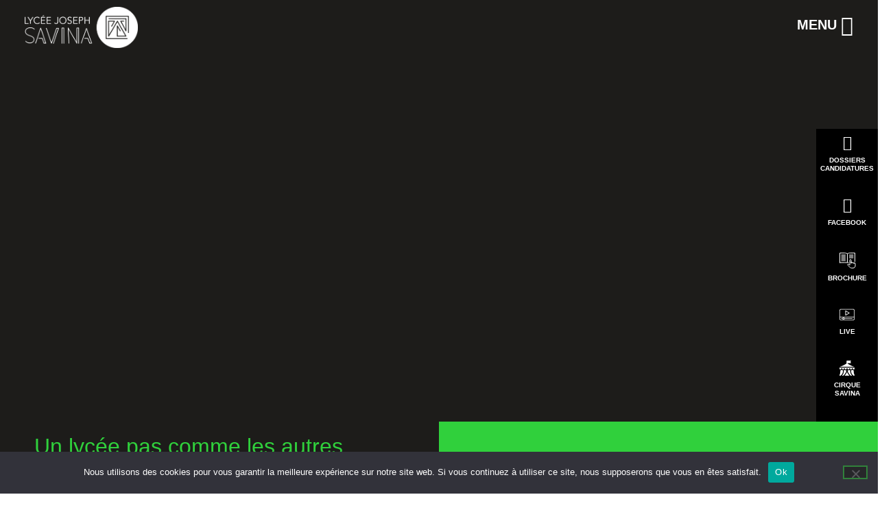

--- FILE ---
content_type: text/html; charset=UTF-8
request_url: https://lycee-savina.fr/
body_size: 53374
content:
<!doctype html>
<html lang="fr-FR" prefix="og: https://ogp.me/ns#">
<head>
	<meta charset="UTF-8">
	<meta name="viewport" content="width=device-width, initial-scale=1">
	<link rel="profile" href="https://gmpg.org/xfn/11">
		<style>img:is([sizes="auto" i], [sizes^="auto," i]) { contain-intrinsic-size: 3000px 1500px }</style>
	
<!-- Optimisation des moteurs de recherche par Rank Math - https://rankmath.com/ -->
<title>Lycée Joseph Savina à Tréguier</title>
<meta name="description" content="Le lycée public Joseph Savina de Tréguier à la double identité, comportant un lycée général et un lycée professionnel. Ces deux unités sont reliées par une forte dominante artistique."/>
<meta name="robots" content="follow, index, max-snippet:-1, max-video-preview:-1, max-image-preview:large"/>
<link rel="canonical" href="https://lycee-savina.fr/" />
<meta property="og:locale" content="fr_FR" />
<meta property="og:type" content="website" />
<meta property="og:title" content="Lycée Joseph Savina à Tréguier" />
<meta property="og:description" content="Le lycée public Joseph Savina de Tréguier à la double identité, comportant un lycée général et un lycée professionnel. Ces deux unités sont reliées par une forte dominante artistique." />
<meta property="og:url" content="https://lycee-savina.fr/" />
<meta property="og:site_name" content="Lycée Joseph Savina à Tréguier" />
<meta property="og:updated_time" content="2025-11-13T17:56:35+01:00" />
<meta property="og:image" content="https://lycee-savina.fr/wp-content/uploads/2021/04/lycee-public-savina-trequier-general-professionnel-bretagne-276.jpg" />
<meta property="og:image:secure_url" content="https://lycee-savina.fr/wp-content/uploads/2021/04/lycee-public-savina-trequier-general-professionnel-bretagne-276.jpg" />
<meta property="og:image:width" content="1920" />
<meta property="og:image:height" content="1081" />
<meta property="og:image:alt" content="Lycée Joseph Savina &#8211; Tréguier" />
<meta property="og:image:type" content="image/jpeg" />
<meta name="twitter:card" content="summary_large_image" />
<meta name="twitter:title" content="Lycée Joseph Savina à Tréguier" />
<meta name="twitter:description" content="Le lycée public Joseph Savina de Tréguier à la double identité, comportant un lycée général et un lycée professionnel. Ces deux unités sont reliées par une forte dominante artistique." />
<meta name="twitter:image" content="https://lycee-savina.fr/wp-content/uploads/2021/04/lycee-public-savina-trequier-general-professionnel-bretagne-276.jpg" />
<meta name="twitter:label1" content="Écrit par" />
<meta name="twitter:data1" content="sebastien" />
<meta name="twitter:label2" content="Temps de lecture" />
<meta name="twitter:data2" content="1 minute" />
<script type="application/ld+json" class="rank-math-schema">{"@context":"https://schema.org","@graph":[{"@type":"Place","@id":"https://lycee-savina.fr/#place","address":{"@type":"PostalAddress","streetAddress":"5, Place de la R\u00e9publique","addressLocality":"TR\u00c9GUIER","addressRegion":"Bretagne","postalCode":"22220","addressCountry":"France"}},{"@type":["CollegeOrUniversity","Organization"],"@id":"https://lycee-savina.fr/#organization","name":"Lyc\u00e9e Joseph Savina","url":"http://lycee-savina.fr","address":{"@type":"PostalAddress","streetAddress":"5, Place de la R\u00e9publique","addressLocality":"TR\u00c9GUIER","addressRegion":"Bretagne","postalCode":"22220","addressCountry":"France"},"logo":{"@type":"ImageObject","@id":"https://lycee-savina.fr/#logo","url":"http://lycee-savina.fr/wp-content/uploads/2021/01/SAVINA-noir-2.png","contentUrl":"http://lycee-savina.fr/wp-content/uploads/2021/01/SAVINA-noir-2.png","caption":"Lyc\u00e9e Joseph Savina","inLanguage":"fr-FR","width":"1486","height":"543"},"contactPoint":[{"@type":"ContactPoint","telephone":"0296923263","contactType":"customer support"}],"location":{"@id":"https://lycee-savina.fr/#place"}},{"@type":"WebSite","@id":"https://lycee-savina.fr/#website","url":"https://lycee-savina.fr","name":"Lyc\u00e9e Joseph Savina","publisher":{"@id":"https://lycee-savina.fr/#organization"},"inLanguage":"fr-FR","potentialAction":{"@type":"SearchAction","target":"https://lycee-savina.fr/?s={search_term_string}","query-input":"required name=search_term_string"}},{"@type":"ImageObject","@id":"https://lycee-savina.fr/wp-content/uploads/2021/04/lycee-public-savina-trequier-general-professionnel-bretagne-276.jpg","url":"https://lycee-savina.fr/wp-content/uploads/2021/04/lycee-public-savina-trequier-general-professionnel-bretagne-276.jpg","width":"1920","height":"1081","inLanguage":"fr-FR"},{"@type":"WebPage","@id":"https://lycee-savina.fr/#webpage","url":"https://lycee-savina.fr/","name":"Lyc\u00e9e Joseph Savina \u00e0 Tr\u00e9guier","datePublished":"2021-04-21T16:24:11+02:00","dateModified":"2025-11-13T17:56:35+01:00","about":{"@id":"https://lycee-savina.fr/#organization"},"isPartOf":{"@id":"https://lycee-savina.fr/#website"},"primaryImageOfPage":{"@id":"https://lycee-savina.fr/wp-content/uploads/2021/04/lycee-public-savina-trequier-general-professionnel-bretagne-276.jpg"},"inLanguage":"fr-FR"}]}</script>
<!-- /Extension Rank Math WordPress SEO -->

<link rel="alternate" type="application/rss+xml" title="Lycée Joseph Savina à Tréguier &raquo; Flux" href="https://lycee-savina.fr/feed/" />
<script>
window._wpemojiSettings = {"baseUrl":"https:\/\/s.w.org\/images\/core\/emoji\/16.0.1\/72x72\/","ext":".png","svgUrl":"https:\/\/s.w.org\/images\/core\/emoji\/16.0.1\/svg\/","svgExt":".svg","source":{"concatemoji":"https:\/\/lycee-savina.fr\/wp-includes\/js\/wp-emoji-release.min.js?ver=6.8.3"}};
/*! This file is auto-generated */
!function(s,n){var o,i,e;function c(e){try{var t={supportTests:e,timestamp:(new Date).valueOf()};sessionStorage.setItem(o,JSON.stringify(t))}catch(e){}}function p(e,t,n){e.clearRect(0,0,e.canvas.width,e.canvas.height),e.fillText(t,0,0);var t=new Uint32Array(e.getImageData(0,0,e.canvas.width,e.canvas.height).data),a=(e.clearRect(0,0,e.canvas.width,e.canvas.height),e.fillText(n,0,0),new Uint32Array(e.getImageData(0,0,e.canvas.width,e.canvas.height).data));return t.every(function(e,t){return e===a[t]})}function u(e,t){e.clearRect(0,0,e.canvas.width,e.canvas.height),e.fillText(t,0,0);for(var n=e.getImageData(16,16,1,1),a=0;a<n.data.length;a++)if(0!==n.data[a])return!1;return!0}function f(e,t,n,a){switch(t){case"flag":return n(e,"\ud83c\udff3\ufe0f\u200d\u26a7\ufe0f","\ud83c\udff3\ufe0f\u200b\u26a7\ufe0f")?!1:!n(e,"\ud83c\udde8\ud83c\uddf6","\ud83c\udde8\u200b\ud83c\uddf6")&&!n(e,"\ud83c\udff4\udb40\udc67\udb40\udc62\udb40\udc65\udb40\udc6e\udb40\udc67\udb40\udc7f","\ud83c\udff4\u200b\udb40\udc67\u200b\udb40\udc62\u200b\udb40\udc65\u200b\udb40\udc6e\u200b\udb40\udc67\u200b\udb40\udc7f");case"emoji":return!a(e,"\ud83e\udedf")}return!1}function g(e,t,n,a){var r="undefined"!=typeof WorkerGlobalScope&&self instanceof WorkerGlobalScope?new OffscreenCanvas(300,150):s.createElement("canvas"),o=r.getContext("2d",{willReadFrequently:!0}),i=(o.textBaseline="top",o.font="600 32px Arial",{});return e.forEach(function(e){i[e]=t(o,e,n,a)}),i}function t(e){var t=s.createElement("script");t.src=e,t.defer=!0,s.head.appendChild(t)}"undefined"!=typeof Promise&&(o="wpEmojiSettingsSupports",i=["flag","emoji"],n.supports={everything:!0,everythingExceptFlag:!0},e=new Promise(function(e){s.addEventListener("DOMContentLoaded",e,{once:!0})}),new Promise(function(t){var n=function(){try{var e=JSON.parse(sessionStorage.getItem(o));if("object"==typeof e&&"number"==typeof e.timestamp&&(new Date).valueOf()<e.timestamp+604800&&"object"==typeof e.supportTests)return e.supportTests}catch(e){}return null}();if(!n){if("undefined"!=typeof Worker&&"undefined"!=typeof OffscreenCanvas&&"undefined"!=typeof URL&&URL.createObjectURL&&"undefined"!=typeof Blob)try{var e="postMessage("+g.toString()+"("+[JSON.stringify(i),f.toString(),p.toString(),u.toString()].join(",")+"));",a=new Blob([e],{type:"text/javascript"}),r=new Worker(URL.createObjectURL(a),{name:"wpTestEmojiSupports"});return void(r.onmessage=function(e){c(n=e.data),r.terminate(),t(n)})}catch(e){}c(n=g(i,f,p,u))}t(n)}).then(function(e){for(var t in e)n.supports[t]=e[t],n.supports.everything=n.supports.everything&&n.supports[t],"flag"!==t&&(n.supports.everythingExceptFlag=n.supports.everythingExceptFlag&&n.supports[t]);n.supports.everythingExceptFlag=n.supports.everythingExceptFlag&&!n.supports.flag,n.DOMReady=!1,n.readyCallback=function(){n.DOMReady=!0}}).then(function(){return e}).then(function(){var e;n.supports.everything||(n.readyCallback(),(e=n.source||{}).concatemoji?t(e.concatemoji):e.wpemoji&&e.twemoji&&(t(e.twemoji),t(e.wpemoji)))}))}((window,document),window._wpemojiSettings);
</script>

<link rel='stylesheet' id='hello-elementor-theme-style-css' href='https://lycee-savina.fr/wp-content/themes/hello-elementor/assets/css/theme.css?ver=3.4.5' media='all' />
<link rel='stylesheet' id='jet-menu-hello-css' href='https://lycee-savina.fr/wp-content/plugins/jet-menu/integration/themes/hello-elementor/assets/css/style.css?ver=2.4.18' media='all' />
<style id='wp-emoji-styles-inline-css'>

	img.wp-smiley, img.emoji {
		display: inline !important;
		border: none !important;
		box-shadow: none !important;
		height: 1em !important;
		width: 1em !important;
		margin: 0 0.07em !important;
		vertical-align: -0.1em !important;
		background: none !important;
		padding: 0 !important;
	}
</style>
<style id='global-styles-inline-css'>
:root{--wp--preset--aspect-ratio--square: 1;--wp--preset--aspect-ratio--4-3: 4/3;--wp--preset--aspect-ratio--3-4: 3/4;--wp--preset--aspect-ratio--3-2: 3/2;--wp--preset--aspect-ratio--2-3: 2/3;--wp--preset--aspect-ratio--16-9: 16/9;--wp--preset--aspect-ratio--9-16: 9/16;--wp--preset--color--black: #000000;--wp--preset--color--cyan-bluish-gray: #abb8c3;--wp--preset--color--white: #ffffff;--wp--preset--color--pale-pink: #f78da7;--wp--preset--color--vivid-red: #cf2e2e;--wp--preset--color--luminous-vivid-orange: #ff6900;--wp--preset--color--luminous-vivid-amber: #fcb900;--wp--preset--color--light-green-cyan: #7bdcb5;--wp--preset--color--vivid-green-cyan: #00d084;--wp--preset--color--pale-cyan-blue: #8ed1fc;--wp--preset--color--vivid-cyan-blue: #0693e3;--wp--preset--color--vivid-purple: #9b51e0;--wp--preset--gradient--vivid-cyan-blue-to-vivid-purple: linear-gradient(135deg,rgba(6,147,227,1) 0%,rgb(155,81,224) 100%);--wp--preset--gradient--light-green-cyan-to-vivid-green-cyan: linear-gradient(135deg,rgb(122,220,180) 0%,rgb(0,208,130) 100%);--wp--preset--gradient--luminous-vivid-amber-to-luminous-vivid-orange: linear-gradient(135deg,rgba(252,185,0,1) 0%,rgba(255,105,0,1) 100%);--wp--preset--gradient--luminous-vivid-orange-to-vivid-red: linear-gradient(135deg,rgba(255,105,0,1) 0%,rgb(207,46,46) 100%);--wp--preset--gradient--very-light-gray-to-cyan-bluish-gray: linear-gradient(135deg,rgb(238,238,238) 0%,rgb(169,184,195) 100%);--wp--preset--gradient--cool-to-warm-spectrum: linear-gradient(135deg,rgb(74,234,220) 0%,rgb(151,120,209) 20%,rgb(207,42,186) 40%,rgb(238,44,130) 60%,rgb(251,105,98) 80%,rgb(254,248,76) 100%);--wp--preset--gradient--blush-light-purple: linear-gradient(135deg,rgb(255,206,236) 0%,rgb(152,150,240) 100%);--wp--preset--gradient--blush-bordeaux: linear-gradient(135deg,rgb(254,205,165) 0%,rgb(254,45,45) 50%,rgb(107,0,62) 100%);--wp--preset--gradient--luminous-dusk: linear-gradient(135deg,rgb(255,203,112) 0%,rgb(199,81,192) 50%,rgb(65,88,208) 100%);--wp--preset--gradient--pale-ocean: linear-gradient(135deg,rgb(255,245,203) 0%,rgb(182,227,212) 50%,rgb(51,167,181) 100%);--wp--preset--gradient--electric-grass: linear-gradient(135deg,rgb(202,248,128) 0%,rgb(113,206,126) 100%);--wp--preset--gradient--midnight: linear-gradient(135deg,rgb(2,3,129) 0%,rgb(40,116,252) 100%);--wp--preset--font-size--small: 13px;--wp--preset--font-size--medium: 20px;--wp--preset--font-size--large: 36px;--wp--preset--font-size--x-large: 42px;--wp--preset--spacing--20: 0.44rem;--wp--preset--spacing--30: 0.67rem;--wp--preset--spacing--40: 1rem;--wp--preset--spacing--50: 1.5rem;--wp--preset--spacing--60: 2.25rem;--wp--preset--spacing--70: 3.38rem;--wp--preset--spacing--80: 5.06rem;--wp--preset--shadow--natural: 6px 6px 9px rgba(0, 0, 0, 0.2);--wp--preset--shadow--deep: 12px 12px 50px rgba(0, 0, 0, 0.4);--wp--preset--shadow--sharp: 6px 6px 0px rgba(0, 0, 0, 0.2);--wp--preset--shadow--outlined: 6px 6px 0px -3px rgba(255, 255, 255, 1), 6px 6px rgba(0, 0, 0, 1);--wp--preset--shadow--crisp: 6px 6px 0px rgba(0, 0, 0, 1);}:root { --wp--style--global--content-size: 800px;--wp--style--global--wide-size: 1200px; }:where(body) { margin: 0; }.wp-site-blocks > .alignleft { float: left; margin-right: 2em; }.wp-site-blocks > .alignright { float: right; margin-left: 2em; }.wp-site-blocks > .aligncenter { justify-content: center; margin-left: auto; margin-right: auto; }:where(.wp-site-blocks) > * { margin-block-start: 24px; margin-block-end: 0; }:where(.wp-site-blocks) > :first-child { margin-block-start: 0; }:where(.wp-site-blocks) > :last-child { margin-block-end: 0; }:root { --wp--style--block-gap: 24px; }:root :where(.is-layout-flow) > :first-child{margin-block-start: 0;}:root :where(.is-layout-flow) > :last-child{margin-block-end: 0;}:root :where(.is-layout-flow) > *{margin-block-start: 24px;margin-block-end: 0;}:root :where(.is-layout-constrained) > :first-child{margin-block-start: 0;}:root :where(.is-layout-constrained) > :last-child{margin-block-end: 0;}:root :where(.is-layout-constrained) > *{margin-block-start: 24px;margin-block-end: 0;}:root :where(.is-layout-flex){gap: 24px;}:root :where(.is-layout-grid){gap: 24px;}.is-layout-flow > .alignleft{float: left;margin-inline-start: 0;margin-inline-end: 2em;}.is-layout-flow > .alignright{float: right;margin-inline-start: 2em;margin-inline-end: 0;}.is-layout-flow > .aligncenter{margin-left: auto !important;margin-right: auto !important;}.is-layout-constrained > .alignleft{float: left;margin-inline-start: 0;margin-inline-end: 2em;}.is-layout-constrained > .alignright{float: right;margin-inline-start: 2em;margin-inline-end: 0;}.is-layout-constrained > .aligncenter{margin-left: auto !important;margin-right: auto !important;}.is-layout-constrained > :where(:not(.alignleft):not(.alignright):not(.alignfull)){max-width: var(--wp--style--global--content-size);margin-left: auto !important;margin-right: auto !important;}.is-layout-constrained > .alignwide{max-width: var(--wp--style--global--wide-size);}body .is-layout-flex{display: flex;}.is-layout-flex{flex-wrap: wrap;align-items: center;}.is-layout-flex > :is(*, div){margin: 0;}body .is-layout-grid{display: grid;}.is-layout-grid > :is(*, div){margin: 0;}body{padding-top: 0px;padding-right: 0px;padding-bottom: 0px;padding-left: 0px;}a:where(:not(.wp-element-button)){text-decoration: underline;}:root :where(.wp-element-button, .wp-block-button__link){background-color: #32373c;border-width: 0;color: #fff;font-family: inherit;font-size: inherit;line-height: inherit;padding: calc(0.667em + 2px) calc(1.333em + 2px);text-decoration: none;}.has-black-color{color: var(--wp--preset--color--black) !important;}.has-cyan-bluish-gray-color{color: var(--wp--preset--color--cyan-bluish-gray) !important;}.has-white-color{color: var(--wp--preset--color--white) !important;}.has-pale-pink-color{color: var(--wp--preset--color--pale-pink) !important;}.has-vivid-red-color{color: var(--wp--preset--color--vivid-red) !important;}.has-luminous-vivid-orange-color{color: var(--wp--preset--color--luminous-vivid-orange) !important;}.has-luminous-vivid-amber-color{color: var(--wp--preset--color--luminous-vivid-amber) !important;}.has-light-green-cyan-color{color: var(--wp--preset--color--light-green-cyan) !important;}.has-vivid-green-cyan-color{color: var(--wp--preset--color--vivid-green-cyan) !important;}.has-pale-cyan-blue-color{color: var(--wp--preset--color--pale-cyan-blue) !important;}.has-vivid-cyan-blue-color{color: var(--wp--preset--color--vivid-cyan-blue) !important;}.has-vivid-purple-color{color: var(--wp--preset--color--vivid-purple) !important;}.has-black-background-color{background-color: var(--wp--preset--color--black) !important;}.has-cyan-bluish-gray-background-color{background-color: var(--wp--preset--color--cyan-bluish-gray) !important;}.has-white-background-color{background-color: var(--wp--preset--color--white) !important;}.has-pale-pink-background-color{background-color: var(--wp--preset--color--pale-pink) !important;}.has-vivid-red-background-color{background-color: var(--wp--preset--color--vivid-red) !important;}.has-luminous-vivid-orange-background-color{background-color: var(--wp--preset--color--luminous-vivid-orange) !important;}.has-luminous-vivid-amber-background-color{background-color: var(--wp--preset--color--luminous-vivid-amber) !important;}.has-light-green-cyan-background-color{background-color: var(--wp--preset--color--light-green-cyan) !important;}.has-vivid-green-cyan-background-color{background-color: var(--wp--preset--color--vivid-green-cyan) !important;}.has-pale-cyan-blue-background-color{background-color: var(--wp--preset--color--pale-cyan-blue) !important;}.has-vivid-cyan-blue-background-color{background-color: var(--wp--preset--color--vivid-cyan-blue) !important;}.has-vivid-purple-background-color{background-color: var(--wp--preset--color--vivid-purple) !important;}.has-black-border-color{border-color: var(--wp--preset--color--black) !important;}.has-cyan-bluish-gray-border-color{border-color: var(--wp--preset--color--cyan-bluish-gray) !important;}.has-white-border-color{border-color: var(--wp--preset--color--white) !important;}.has-pale-pink-border-color{border-color: var(--wp--preset--color--pale-pink) !important;}.has-vivid-red-border-color{border-color: var(--wp--preset--color--vivid-red) !important;}.has-luminous-vivid-orange-border-color{border-color: var(--wp--preset--color--luminous-vivid-orange) !important;}.has-luminous-vivid-amber-border-color{border-color: var(--wp--preset--color--luminous-vivid-amber) !important;}.has-light-green-cyan-border-color{border-color: var(--wp--preset--color--light-green-cyan) !important;}.has-vivid-green-cyan-border-color{border-color: var(--wp--preset--color--vivid-green-cyan) !important;}.has-pale-cyan-blue-border-color{border-color: var(--wp--preset--color--pale-cyan-blue) !important;}.has-vivid-cyan-blue-border-color{border-color: var(--wp--preset--color--vivid-cyan-blue) !important;}.has-vivid-purple-border-color{border-color: var(--wp--preset--color--vivid-purple) !important;}.has-vivid-cyan-blue-to-vivid-purple-gradient-background{background: var(--wp--preset--gradient--vivid-cyan-blue-to-vivid-purple) !important;}.has-light-green-cyan-to-vivid-green-cyan-gradient-background{background: var(--wp--preset--gradient--light-green-cyan-to-vivid-green-cyan) !important;}.has-luminous-vivid-amber-to-luminous-vivid-orange-gradient-background{background: var(--wp--preset--gradient--luminous-vivid-amber-to-luminous-vivid-orange) !important;}.has-luminous-vivid-orange-to-vivid-red-gradient-background{background: var(--wp--preset--gradient--luminous-vivid-orange-to-vivid-red) !important;}.has-very-light-gray-to-cyan-bluish-gray-gradient-background{background: var(--wp--preset--gradient--very-light-gray-to-cyan-bluish-gray) !important;}.has-cool-to-warm-spectrum-gradient-background{background: var(--wp--preset--gradient--cool-to-warm-spectrum) !important;}.has-blush-light-purple-gradient-background{background: var(--wp--preset--gradient--blush-light-purple) !important;}.has-blush-bordeaux-gradient-background{background: var(--wp--preset--gradient--blush-bordeaux) !important;}.has-luminous-dusk-gradient-background{background: var(--wp--preset--gradient--luminous-dusk) !important;}.has-pale-ocean-gradient-background{background: var(--wp--preset--gradient--pale-ocean) !important;}.has-electric-grass-gradient-background{background: var(--wp--preset--gradient--electric-grass) !important;}.has-midnight-gradient-background{background: var(--wp--preset--gradient--midnight) !important;}.has-small-font-size{font-size: var(--wp--preset--font-size--small) !important;}.has-medium-font-size{font-size: var(--wp--preset--font-size--medium) !important;}.has-large-font-size{font-size: var(--wp--preset--font-size--large) !important;}.has-x-large-font-size{font-size: var(--wp--preset--font-size--x-large) !important;}
:root :where(.wp-block-pullquote){font-size: 1.5em;line-height: 1.6;}
</style>
<link rel='stylesheet' id='cookie-notice-front-css' href='https://lycee-savina.fr/wp-content/plugins/cookie-notice/css/front.min.css?ver=2.5.11' media='all' />
<link rel='stylesheet' id='pafe-extension-style-css' href='https://lycee-savina.fr/wp-content/plugins/piotnet-addons-for-elementor-pro/assets/css/minify/extension.min.css?ver=7.1.67' media='all' />
<link rel='stylesheet' id='dashicons-css' href='https://lycee-savina.fr/wp-includes/css/dashicons.min.css?ver=6.8.3' media='all' />
<link rel='stylesheet' id='to-top-css' href='https://lycee-savina.fr/wp-content/plugins/to-top/public/css/to-top-public.css?ver=2.5.5' media='all' />
<link rel='stylesheet' id='greenskool-css' href='https://lycee-savina.fr/wp-content/plugins/greenskool/assets/css/greenskool.css?ver=1.2.3' media='all' />
<link rel='stylesheet' id='ns-theme-style-css' href='https://lycee-savina.fr/wp-content/themes/hello-elementor/style.css?ver=6.8.3' media='all' />
<link rel='stylesheet' id='hello-elementor-css' href='https://lycee-savina.fr/wp-content/themes/hello-elementor/assets/css/reset.css?ver=3.4.5' media='all' />
<link rel='stylesheet' id='hello-elementor-header-footer-css' href='https://lycee-savina.fr/wp-content/themes/hello-elementor/assets/css/header-footer.css?ver=3.4.5' media='all' />
<link rel='stylesheet' id='jet-menu-public-styles-css' href='https://lycee-savina.fr/wp-content/plugins/jet-menu/assets/public/css/public.css?ver=2.4.18' media='all' />
<link rel='stylesheet' id='elementor-frontend-css' href='https://lycee-savina.fr/wp-content/plugins/elementor/assets/css/frontend.min.css?ver=3.34.0' media='all' />
<link rel='stylesheet' id='widget-image-css' href='https://lycee-savina.fr/wp-content/plugins/elementor/assets/css/widget-image.min.css?ver=3.34.0' media='all' />
<link rel='stylesheet' id='widget-icon-box-css' href='https://lycee-savina.fr/wp-content/plugins/elementor/assets/css/widget-icon-box.min.css?ver=3.34.0' media='all' />
<link rel='stylesheet' id='widget-heading-css' href='https://lycee-savina.fr/wp-content/plugins/elementor/assets/css/widget-heading.min.css?ver=3.34.0' media='all' />
<link rel='stylesheet' id='widget-divider-css' href='https://lycee-savina.fr/wp-content/plugins/elementor/assets/css/widget-divider.min.css?ver=3.34.0' media='all' />
<link rel='stylesheet' id='e-animation-grow-css' href='https://lycee-savina.fr/wp-content/plugins/elementor/assets/lib/animations/styles/e-animation-grow.min.css?ver=3.34.0' media='all' />
<link rel='stylesheet' id='widget-social-icons-css' href='https://lycee-savina.fr/wp-content/plugins/elementor/assets/css/widget-social-icons.min.css?ver=3.34.0' media='all' />
<link rel='stylesheet' id='e-apple-webkit-css' href='https://lycee-savina.fr/wp-content/plugins/elementor/assets/css/conditionals/apple-webkit.min.css?ver=3.34.0' media='all' />
<link rel='stylesheet' id='widget-spacer-css' href='https://lycee-savina.fr/wp-content/plugins/elementor/assets/css/widget-spacer.min.css?ver=3.34.0' media='all' />
<link rel='stylesheet' id='e-animation-slideInUp-css' href='https://lycee-savina.fr/wp-content/plugins/elementor/assets/lib/animations/styles/slideInUp.min.css?ver=3.34.0' media='all' />
<link rel='stylesheet' id='e-popup-css' href='https://lycee-savina.fr/wp-content/plugins/elementor-pro/assets/css/conditionals/popup.min.css?ver=3.34.0' media='all' />
<link rel='stylesheet' id='widget-animated-headline-css' href='https://lycee-savina.fr/wp-content/plugins/elementor-pro/assets/css/widget-animated-headline.min.css?ver=3.34.0' media='all' />
<link rel='stylesheet' id='widget-icon-list-css' href='https://lycee-savina.fr/wp-content/plugins/elementor/assets/css/widget-icon-list.min.css?ver=3.34.0' media='all' />
<link rel='stylesheet' id='e-animation-fadeInUp-css' href='https://lycee-savina.fr/wp-content/plugins/elementor/assets/lib/animations/styles/fadeInUp.min.css?ver=3.34.0' media='all' />
<link rel='stylesheet' id='e-animation-fadeIn-css' href='https://lycee-savina.fr/wp-content/plugins/elementor/assets/lib/animations/styles/fadeIn.min.css?ver=3.34.0' media='all' />
<link rel='stylesheet' id='e-animation-float-css' href='https://lycee-savina.fr/wp-content/plugins/elementor/assets/lib/animations/styles/e-animation-float.min.css?ver=3.34.0' media='all' />
<link rel='stylesheet' id='widget-nav-menu-css' href='https://lycee-savina.fr/wp-content/plugins/elementor-pro/assets/css/widget-nav-menu.min.css?ver=3.34.0' media='all' />
<link rel='stylesheet' id='e-motion-fx-css' href='https://lycee-savina.fr/wp-content/plugins/elementor-pro/assets/css/modules/motion-fx.min.css?ver=3.34.0' media='all' />
<link rel='stylesheet' id='e-animation-fadeInDown-css' href='https://lycee-savina.fr/wp-content/plugins/elementor/assets/lib/animations/styles/fadeInDown.min.css?ver=3.34.0' media='all' />
<link rel='stylesheet' id='elementor-icons-css' href='https://lycee-savina.fr/wp-content/plugins/elementor/assets/lib/eicons/css/elementor-icons.min.css?ver=5.45.0' media='all' />
<link rel='stylesheet' id='elementor-post-6-css' href='https://lycee-savina.fr/wp-content/uploads/elementor/css/post-6.css?ver=1768917938' media='all' />
<link rel='stylesheet' id='jet-blog-css' href='https://lycee-savina.fr/wp-content/plugins/jet-blog/assets/css/jet-blog.css?ver=2.4.7.1' media='all' />
<link rel='stylesheet' id='jet-elements-css' href='https://lycee-savina.fr/wp-content/plugins/jet-elements/assets/css/jet-elements.css?ver=2.7.12.2' media='all' />
<link rel='stylesheet' id='jet-lottie-css' href='https://lycee-savina.fr/wp-content/plugins/jet-elements/assets/css/addons/jet-lottie.css?ver=2.7.12.2' media='all' />
<link rel='stylesheet' id='swiper-css' href='https://lycee-savina.fr/wp-content/plugins/elementor/assets/lib/swiper/v8/css/swiper.min.css?ver=8.4.5' media='all' />
<link rel='stylesheet' id='e-swiper-css' href='https://lycee-savina.fr/wp-content/plugins/elementor/assets/css/conditionals/e-swiper.min.css?ver=3.34.0' media='all' />
<link rel='stylesheet' id='widget-loop-common-css' href='https://lycee-savina.fr/wp-content/plugins/elementor-pro/assets/css/widget-loop-common.min.css?ver=3.34.0' media='all' />
<link rel='stylesheet' id='widget-loop-carousel-css' href='https://lycee-savina.fr/wp-content/plugins/elementor-pro/assets/css/widget-loop-carousel.min.css?ver=3.34.0' media='all' />
<link rel='stylesheet' id='e-animation-fadeInRight-css' href='https://lycee-savina.fr/wp-content/plugins/elementor/assets/lib/animations/styles/fadeInRight.min.css?ver=3.34.0' media='all' />
<link rel='stylesheet' id='peel-css-css' href='https://lycee-savina.fr/wp-content/plugins/jet-elements/assets/css/lib/peel/peel.min.css?ver=1.0.0' media='all' />
<link rel='stylesheet' id='jet-animated-box-css' href='https://lycee-savina.fr/wp-content/plugins/jet-elements/assets/css/addons/jet-animated-box.css?ver=2.7.12.2' media='all' />
<link rel='stylesheet' id='jet-animated-box-skin-css' href='https://lycee-savina.fr/wp-content/plugins/jet-elements/assets/css/skin/jet-animated-box.css?ver=2.7.12.2' media='all' />
<link rel='stylesheet' id='widget-blockquote-css' href='https://lycee-savina.fr/wp-content/plugins/elementor-pro/assets/css/widget-blockquote.min.css?ver=3.34.0' media='all' />
<link rel='stylesheet' id='elementor-icons-shared-0-css' href='https://lycee-savina.fr/wp-content/plugins/elementor/assets/lib/font-awesome/css/fontawesome.min.css?ver=5.15.3' media='all' />
<link rel='stylesheet' id='elementor-icons-fa-brands-css' href='https://lycee-savina.fr/wp-content/plugins/elementor/assets/lib/font-awesome/css/brands.min.css?ver=5.15.3' media='all' />
<link rel='stylesheet' id='elementor-post-16-css' href='https://lycee-savina.fr/wp-content/uploads/elementor/css/post-16.css?ver=1768918059' media='all' />
<link rel='stylesheet' id='elementor-post-316-css' href='https://lycee-savina.fr/wp-content/uploads/elementor/css/post-316.css?ver=1768917938' media='all' />
<link rel='stylesheet' id='elementor-post-634-css' href='https://lycee-savina.fr/wp-content/uploads/elementor/css/post-634.css?ver=1768917938' media='all' />
<link rel='stylesheet' id='elementor-post-2337-css' href='https://lycee-savina.fr/wp-content/uploads/elementor/css/post-2337.css?ver=1768918059' media='all' />
<link rel='stylesheet' id='elementor-post-2270-css' href='https://lycee-savina.fr/wp-content/uploads/elementor/css/post-2270.css?ver=1768918059' media='all' />
<link rel='stylesheet' id='elementor-post-2427-css' href='https://lycee-savina.fr/wp-content/uploads/elementor/css/post-2427.css?ver=1768917938' media='all' />
<link rel='stylesheet' id='elementor-post-1374-css' href='https://lycee-savina.fr/wp-content/uploads/elementor/css/post-1374.css?ver=1768917938' media='all' />
<link rel='stylesheet' id='jquery-chosen-css' href='https://lycee-savina.fr/wp-content/plugins/jet-search/assets/lib/chosen/chosen.min.css?ver=1.8.7' media='all' />
<link rel='stylesheet' id='jet-search-css' href='https://lycee-savina.fr/wp-content/plugins/jet-search/assets/css/jet-search.css?ver=3.5.16.1' media='all' />
<link rel='stylesheet' id='ecs-styles-css' href='https://lycee-savina.fr/wp-content/plugins/ele-custom-skin/assets/css/ecs-style.css?ver=3.1.9' media='all' />
<link rel='stylesheet' id='elementor-post-1556-css' href='https://lycee-savina.fr/wp-content/uploads/elementor/css/post-1556.css?ver=1647596339' media='all' />
<link rel='stylesheet' id='elementor-gf-local-roboto-css' href='https://lycee-savina.fr/wp-content/uploads/elementor/google-fonts/css/roboto.css?ver=1743084797' media='all' />
<link rel='stylesheet' id='elementor-gf-local-robotoslab-css' href='https://lycee-savina.fr/wp-content/uploads/elementor/google-fonts/css/robotoslab.css?ver=1743084798' media='all' />
<link rel='stylesheet' id='elementor-icons-fa-regular-css' href='https://lycee-savina.fr/wp-content/plugins/elementor/assets/lib/font-awesome/css/regular.min.css?ver=5.15.3' media='all' />
<link rel='stylesheet' id='elementor-icons-fa-solid-css' href='https://lycee-savina.fr/wp-content/plugins/elementor/assets/lib/font-awesome/css/solid.min.css?ver=5.15.3' media='all' />
<script src="https://lycee-savina.fr/wp-includes/js/jquery/jquery.min.js?ver=3.7.1" id="jquery-core-js"></script>
<script src="https://lycee-savina.fr/wp-includes/js/jquery/jquery-migrate.min.js?ver=3.4.1" id="jquery-migrate-js"></script>
<script src="https://lycee-savina.fr/wp-includes/js/imagesloaded.min.js?ver=6.8.3" id="imagesLoaded-js"></script>
<script id="cookie-notice-front-js-before">
var cnArgs = {"ajaxUrl":"https:\/\/lycee-savina.fr\/wp-admin\/admin-ajax.php","nonce":"7aef03e4b0","hideEffect":"fade","position":"bottom","onScroll":false,"onScrollOffset":100,"onClick":false,"cookieName":"cookie_notice_accepted","cookieTime":2592000,"cookieTimeRejected":2592000,"globalCookie":false,"redirection":false,"cache":true,"revokeCookies":false,"revokeCookiesOpt":"automatic"};
</script>
<script src="https://lycee-savina.fr/wp-content/plugins/cookie-notice/js/front.min.js?ver=2.5.11" id="cookie-notice-front-js"></script>
<script src="https://lycee-savina.fr/wp-content/plugins/piotnet-addons-for-elementor-pro/assets/js/minify/extension.min.js?ver=7.1.67" id="pafe-extension-js"></script>
<script id="to-top-js-extra">
var to_top_options = {"scroll_offset":"100","icon_opacity":"50","style":"icon","icon_type":"dashicons-arrow-up-alt","icon_color":"#1d1d1b","icon_bg_color":"#30d03c","icon_size":"32","border_radius":"0","image":"https:\/\/lycee-savina.fr\/wp-content\/plugins\/to-top\/admin\/images\/default.png","image_width":"65","image_alt":"","location":"bottom-right","margin_x":"20","margin_y":"20","show_on_admin":"0","enable_autohide":"0","autohide_time":"2","enable_hide_small_device":"0","small_device_max_width":"640","reset":"0"};
</script>
<script async src="https://lycee-savina.fr/wp-content/plugins/to-top/public/js/to-top-public.js?ver=2.5.5" id="to-top-js"></script>
<script id="ecs_ajax_load-js-extra">
var ecs_ajax_params = {"ajaxurl":"https:\/\/lycee-savina.fr\/wp-admin\/admin-ajax.php","posts":"{\"error\":\"\",\"m\":\"\",\"p\":\"16\",\"post_parent\":\"\",\"subpost\":\"\",\"subpost_id\":\"\",\"attachment\":\"\",\"attachment_id\":0,\"name\":\"\",\"pagename\":\"\",\"page_id\":\"16\",\"second\":\"\",\"minute\":\"\",\"hour\":\"\",\"day\":0,\"monthnum\":0,\"year\":0,\"w\":0,\"category_name\":\"\",\"tag\":\"\",\"cat\":\"\",\"tag_id\":\"\",\"author\":\"\",\"author_name\":\"\",\"feed\":\"\",\"tb\":\"\",\"paged\":0,\"meta_key\":\"\",\"meta_value\":\"\",\"preview\":\"\",\"s\":\"\",\"sentence\":\"\",\"title\":\"\",\"fields\":\"all\",\"menu_order\":\"\",\"embed\":\"\",\"category__in\":[],\"category__not_in\":[],\"category__and\":[],\"post__in\":[],\"post__not_in\":[],\"post_name__in\":[],\"tag__in\":[],\"tag__not_in\":[],\"tag__and\":[],\"tag_slug__in\":[],\"tag_slug__and\":[],\"post_parent__in\":[],\"post_parent__not_in\":[],\"author__in\":[],\"author__not_in\":[],\"search_columns\":[],\"ignore_sticky_posts\":false,\"suppress_filters\":false,\"cache_results\":true,\"update_post_term_cache\":true,\"update_menu_item_cache\":false,\"lazy_load_term_meta\":true,\"update_post_meta_cache\":true,\"post_type\":\"\",\"posts_per_page\":10,\"nopaging\":false,\"comments_per_page\":\"50\",\"no_found_rows\":false,\"order\":\"DESC\"}"};
</script>
<script src="https://lycee-savina.fr/wp-content/plugins/ele-custom-skin/assets/js/ecs_ajax_pagination.js?ver=3.1.9" id="ecs_ajax_load-js"></script>
<script src="https://lycee-savina.fr/wp-content/plugins/ele-custom-skin/assets/js/ecs.js?ver=3.1.9" id="ecs-script-js"></script>
<link rel="https://api.w.org/" href="https://lycee-savina.fr/wp-json/" /><link rel="alternate" title="JSON" type="application/json" href="https://lycee-savina.fr/wp-json/wp/v2/pages/16" /><link rel="EditURI" type="application/rsd+xml" title="RSD" href="https://lycee-savina.fr/xmlrpc.php?rsd" />
<meta name="generator" content="WordPress 6.8.3" />
<link rel='shortlink' href='https://lycee-savina.fr/' />
<link rel="alternate" title="oEmbed (JSON)" type="application/json+oembed" href="https://lycee-savina.fr/wp-json/oembed/1.0/embed?url=https%3A%2F%2Flycee-savina.fr%2F" />
<link rel="alternate" title="oEmbed (XML)" type="text/xml+oembed" href="https://lycee-savina.fr/wp-json/oembed/1.0/embed?url=https%3A%2F%2Flycee-savina.fr%2F&#038;format=xml" />
<meta name="generator" content="Elementor 3.34.0; features: additional_custom_breakpoints; settings: css_print_method-external, google_font-enabled, font_display-auto">
<!-- Global site tag (gtag.js) - Google Analytics -->
<script async src="https://www.googletagmanager.com/gtag/js?id=UA-193326906-3"></script>
<script>
  window.dataLayer = window.dataLayer || [];
  function gtag(){dataLayer.push(arguments);}
  gtag('js', new Date());

  gtag('config', 'UA-193326906-3');
</script>

			<style>
				.e-con.e-parent:nth-of-type(n+4):not(.e-lazyloaded):not(.e-no-lazyload),
				.e-con.e-parent:nth-of-type(n+4):not(.e-lazyloaded):not(.e-no-lazyload) * {
					background-image: none !important;
				}
				@media screen and (max-height: 1024px) {
					.e-con.e-parent:nth-of-type(n+3):not(.e-lazyloaded):not(.e-no-lazyload),
					.e-con.e-parent:nth-of-type(n+3):not(.e-lazyloaded):not(.e-no-lazyload) * {
						background-image: none !important;
					}
				}
				@media screen and (max-height: 640px) {
					.e-con.e-parent:nth-of-type(n+2):not(.e-lazyloaded):not(.e-no-lazyload),
					.e-con.e-parent:nth-of-type(n+2):not(.e-lazyloaded):not(.e-no-lazyload) * {
						background-image: none !important;
					}
				}
			</style>
			<link rel="icon" href="https://lycee-savina.fr/wp-content/uploads/2021/01/favicon-150x150.png" sizes="32x32" />
<link rel="icon" href="https://lycee-savina.fr/wp-content/uploads/2021/01/favicon-300x300.png" sizes="192x192" />
<link rel="apple-touch-icon" href="https://lycee-savina.fr/wp-content/uploads/2021/01/favicon-300x300.png" />
<meta name="msapplication-TileImage" content="https://lycee-savina.fr/wp-content/uploads/2021/01/favicon-300x300.png" />
<style>@media (max-width:766px) { .pafe-sticky-header-fixed-start-on-mobile { position: fixed !important; top: 0; width: 100%; z-index: 99; } } @media (min-width:767px) and (max-width:1023px) { .pafe-sticky-header-fixed-start-on-tablet { position: fixed !important; top: 0; width: 100%; z-index: 99; } } @media (min-width:1024px) { .pafe-sticky-header-fixed-start-on-desktop { position: fixed !important; top: 0; width: 100%; z-index: 99; } }</style><style>.pswp.pafe-lightbox-modal {display: none;}</style><!-- To Top Custom CSS --><style type='text/css'>#to_top_scrollup {color: #1d1d1b;background-color: #30d03c;-webkit-border-radius: 0%; -moz-border-radius: 0%; border-radius: 0%;}</style></head>
<body class="home wp-singular page-template page-template-elementor_theme page page-id-16 wp-custom-logo wp-embed-responsive wp-theme-hello-elementor wp-child-theme-hello-elementor-theme-enfant-ekole cookies-set cookies-accepted hello-elementor-default jet-mega-menu-location elementor-default elementor-kit-6 elementor-page elementor-page-16">


<a class="skip-link screen-reader-text" href="#content">Aller au contenu</a>

		<header data-elementor-type="header" data-elementor-id="316" class="elementor elementor-316 elementor-location-header" data-elementor-post-type="elementor_library">
					<section class="elementor-section elementor-top-section elementor-element elementor-element-83b7a37 elementor-section-full_width elementor-hidden-phone elementor-section-height-default elementor-section-height-default" data-id="83b7a37" data-element_type="section" data-settings="{&quot;jet_parallax_layout_list&quot;:[{&quot;jet_parallax_layout_image&quot;:{&quot;url&quot;:&quot;&quot;,&quot;id&quot;:&quot;&quot;,&quot;size&quot;:&quot;&quot;},&quot;_id&quot;:&quot;3039e32&quot;,&quot;jet_parallax_layout_image_tablet&quot;:{&quot;url&quot;:&quot;&quot;,&quot;id&quot;:&quot;&quot;,&quot;size&quot;:&quot;&quot;},&quot;jet_parallax_layout_image_mobile&quot;:{&quot;url&quot;:&quot;&quot;,&quot;id&quot;:&quot;&quot;,&quot;size&quot;:&quot;&quot;},&quot;jet_parallax_layout_speed&quot;:{&quot;unit&quot;:&quot;%&quot;,&quot;size&quot;:50,&quot;sizes&quot;:[]},&quot;jet_parallax_layout_type&quot;:&quot;scroll&quot;,&quot;jet_parallax_layout_direction&quot;:&quot;1&quot;,&quot;jet_parallax_layout_fx_direction&quot;:null,&quot;jet_parallax_layout_z_index&quot;:&quot;&quot;,&quot;jet_parallax_layout_bg_x&quot;:50,&quot;jet_parallax_layout_bg_x_tablet&quot;:&quot;&quot;,&quot;jet_parallax_layout_bg_x_mobile&quot;:&quot;&quot;,&quot;jet_parallax_layout_bg_y&quot;:50,&quot;jet_parallax_layout_bg_y_tablet&quot;:&quot;&quot;,&quot;jet_parallax_layout_bg_y_mobile&quot;:&quot;&quot;,&quot;jet_parallax_layout_bg_size&quot;:&quot;auto&quot;,&quot;jet_parallax_layout_bg_size_tablet&quot;:&quot;&quot;,&quot;jet_parallax_layout_bg_size_mobile&quot;:&quot;&quot;,&quot;jet_parallax_layout_animation_prop&quot;:&quot;transform&quot;,&quot;jet_parallax_layout_on&quot;:[&quot;desktop&quot;,&quot;tablet&quot;]}],&quot;background_background&quot;:&quot;classic&quot;}">
						<div class="elementor-container elementor-column-gap-default">
					<div class="elementor-column elementor-col-50 elementor-top-column elementor-element elementor-element-cd4ed0f" data-id="cd4ed0f" data-element_type="column">
			<div class="elementor-widget-wrap elementor-element-populated">
						<div class="elementor-element elementor-element-468c814 elementor-widget elementor-widget-image" data-id="468c814" data-element_type="widget" data-widget_type="image.default">
				<div class="elementor-widget-container">
																<a href="https://lycee-savina.fr">
							<img fetchpriority="high" width="1486" height="543" src="https://lycee-savina.fr/wp-content/uploads/2021/04/logo-savina-blanc.png" class="attachment-full size-full wp-image-313" alt="" srcset="https://lycee-savina.fr/wp-content/uploads/2021/04/logo-savina-blanc.png 1486w, https://lycee-savina.fr/wp-content/uploads/2021/04/logo-savina-blanc-300x110.png 300w, https://lycee-savina.fr/wp-content/uploads/2021/04/logo-savina-blanc-1024x374.png 1024w, https://lycee-savina.fr/wp-content/uploads/2021/04/logo-savina-blanc-768x281.png 768w" sizes="(max-width: 1486px) 100vw, 1486px" />								</a>
															</div>
				</div>
					</div>
		</div>
				<div class="elementor-column elementor-col-50 elementor-top-column elementor-element elementor-element-7ea2e50" data-id="7ea2e50" data-element_type="column">
			<div class="elementor-widget-wrap elementor-element-populated">
						<div class="elementor-element elementor-element-c46e5cb elementor-position-inline-end elementor-view-default elementor-mobile-position-block-start elementor-widget elementor-widget-icon-box" data-id="c46e5cb" data-element_type="widget" data-widget_type="icon-box.default">
				<div class="elementor-widget-container">
							<div class="elementor-icon-box-wrapper">

						<div class="elementor-icon-box-icon">
				<a href="#elementor-action%3Aaction%3Dpopup%3Aopen%26settings%3DeyJpZCI6IjEzNzQiLCJ0b2dnbGUiOmZhbHNlfQ%3D%3D" class="elementor-icon" tabindex="-1" aria-label="MENU">
				<i aria-hidden="true" class="fas fa-bars"></i>				</a>
			</div>
			
						<div class="elementor-icon-box-content">

									<h3 class="elementor-icon-box-title">
						<a href="#elementor-action%3Aaction%3Dpopup%3Aopen%26settings%3DeyJpZCI6IjEzNzQiLCJ0b2dnbGUiOmZhbHNlfQ%3D%3D" >
							MENU						</a>
					</h3>
				
				
			</div>
			
		</div>
						</div>
				</div>
					</div>
		</div>
					</div>
		</section>
				<section class="elementor-section elementor-top-section elementor-element elementor-element-588b89f elementor-section-full_width elementor-hidden-desktop elementor-hidden-tablet elementor-section-height-default elementor-section-height-default" data-id="588b89f" data-element_type="section" data-settings="{&quot;jet_parallax_layout_list&quot;:[{&quot;jet_parallax_layout_image&quot;:{&quot;url&quot;:&quot;&quot;,&quot;id&quot;:&quot;&quot;,&quot;size&quot;:&quot;&quot;},&quot;_id&quot;:&quot;3039e32&quot;,&quot;jet_parallax_layout_image_tablet&quot;:{&quot;url&quot;:&quot;&quot;,&quot;id&quot;:&quot;&quot;,&quot;size&quot;:&quot;&quot;},&quot;jet_parallax_layout_image_mobile&quot;:{&quot;url&quot;:&quot;&quot;,&quot;id&quot;:&quot;&quot;,&quot;size&quot;:&quot;&quot;},&quot;jet_parallax_layout_speed&quot;:{&quot;unit&quot;:&quot;%&quot;,&quot;size&quot;:50,&quot;sizes&quot;:[]},&quot;jet_parallax_layout_type&quot;:&quot;scroll&quot;,&quot;jet_parallax_layout_direction&quot;:&quot;1&quot;,&quot;jet_parallax_layout_fx_direction&quot;:null,&quot;jet_parallax_layout_z_index&quot;:&quot;&quot;,&quot;jet_parallax_layout_bg_x&quot;:50,&quot;jet_parallax_layout_bg_x_tablet&quot;:&quot;&quot;,&quot;jet_parallax_layout_bg_x_mobile&quot;:&quot;&quot;,&quot;jet_parallax_layout_bg_y&quot;:50,&quot;jet_parallax_layout_bg_y_tablet&quot;:&quot;&quot;,&quot;jet_parallax_layout_bg_y_mobile&quot;:&quot;&quot;,&quot;jet_parallax_layout_bg_size&quot;:&quot;auto&quot;,&quot;jet_parallax_layout_bg_size_tablet&quot;:&quot;&quot;,&quot;jet_parallax_layout_bg_size_mobile&quot;:&quot;&quot;,&quot;jet_parallax_layout_animation_prop&quot;:&quot;transform&quot;,&quot;jet_parallax_layout_on&quot;:[&quot;desktop&quot;,&quot;tablet&quot;]}],&quot;background_background&quot;:&quot;classic&quot;}">
						<div class="elementor-container elementor-column-gap-default">
					<div class="elementor-column elementor-col-50 elementor-top-column elementor-element elementor-element-01c07ab" data-id="01c07ab" data-element_type="column">
			<div class="elementor-widget-wrap elementor-element-populated">
						<div class="elementor-element elementor-element-0e20fea elementor-widget elementor-widget-image" data-id="0e20fea" data-element_type="widget" data-widget_type="image.default">
				<div class="elementor-widget-container">
																<a href="https://lycee-savina.fr">
							<img fetchpriority="high" width="1486" height="543" src="https://lycee-savina.fr/wp-content/uploads/2021/04/logo-savina-blanc.png" class="attachment-full size-full wp-image-313" alt="" srcset="https://lycee-savina.fr/wp-content/uploads/2021/04/logo-savina-blanc.png 1486w, https://lycee-savina.fr/wp-content/uploads/2021/04/logo-savina-blanc-300x110.png 300w, https://lycee-savina.fr/wp-content/uploads/2021/04/logo-savina-blanc-1024x374.png 1024w, https://lycee-savina.fr/wp-content/uploads/2021/04/logo-savina-blanc-768x281.png 768w" sizes="(max-width: 1486px) 100vw, 1486px" />								</a>
															</div>
				</div>
					</div>
		</div>
				<div class="elementor-column elementor-col-50 elementor-top-column elementor-element elementor-element-a7afc15" data-id="a7afc15" data-element_type="column">
			<div class="elementor-widget-wrap elementor-element-populated">
						<div class="elementor-element elementor-element-1315e31 elementor-view-default elementor-widget elementor-widget-icon" data-id="1315e31" data-element_type="widget" data-widget_type="icon.default">
				<div class="elementor-widget-container">
							<div class="elementor-icon-wrapper">
			<a class="elementor-icon" href="#elementor-action%3Aaction%3Dpopup%3Aopen%26settings%3DeyJpZCI6IjEzNzQiLCJ0b2dnbGUiOmZhbHNlfQ%3D%3D">
			<i aria-hidden="true" class="fas fa-bars"></i>			</a>
		</div>
						</div>
				</div>
					</div>
		</div>
					</div>
		</section>
				</header>
		
<main id="content" class="site-main post-16 page type-page status-publish has-post-thumbnail hentry">

	
	<div class="page-content">
				<div data-elementor-type="wp-page" data-elementor-id="16" class="elementor elementor-16" data-elementor-post-type="page">
						<section class="elementor-section elementor-top-section elementor-element elementor-element-e0f0db2 elementor-section-full_width elementor-section-height-default elementor-section-height-default" data-id="e0f0db2" data-element_type="section" data-settings="{&quot;jet_parallax_layout_list&quot;:[{&quot;jet_parallax_layout_image&quot;:{&quot;url&quot;:&quot;&quot;,&quot;id&quot;:&quot;&quot;,&quot;size&quot;:&quot;&quot;},&quot;_id&quot;:&quot;9625748&quot;,&quot;jet_parallax_layout_image_tablet&quot;:{&quot;url&quot;:&quot;&quot;,&quot;id&quot;:&quot;&quot;,&quot;size&quot;:&quot;&quot;},&quot;jet_parallax_layout_image_mobile&quot;:{&quot;url&quot;:&quot;&quot;,&quot;id&quot;:&quot;&quot;,&quot;size&quot;:&quot;&quot;},&quot;jet_parallax_layout_speed&quot;:{&quot;unit&quot;:&quot;%&quot;,&quot;size&quot;:50,&quot;sizes&quot;:[]},&quot;jet_parallax_layout_type&quot;:&quot;scroll&quot;,&quot;jet_parallax_layout_direction&quot;:&quot;1&quot;,&quot;jet_parallax_layout_fx_direction&quot;:null,&quot;jet_parallax_layout_z_index&quot;:&quot;&quot;,&quot;jet_parallax_layout_bg_x&quot;:50,&quot;jet_parallax_layout_bg_x_tablet&quot;:&quot;&quot;,&quot;jet_parallax_layout_bg_x_mobile&quot;:&quot;&quot;,&quot;jet_parallax_layout_bg_y&quot;:50,&quot;jet_parallax_layout_bg_y_tablet&quot;:&quot;&quot;,&quot;jet_parallax_layout_bg_y_mobile&quot;:&quot;&quot;,&quot;jet_parallax_layout_bg_size&quot;:&quot;auto&quot;,&quot;jet_parallax_layout_bg_size_tablet&quot;:&quot;&quot;,&quot;jet_parallax_layout_bg_size_mobile&quot;:&quot;&quot;,&quot;jet_parallax_layout_animation_prop&quot;:&quot;transform&quot;,&quot;jet_parallax_layout_on&quot;:[&quot;desktop&quot;,&quot;tablet&quot;]}],&quot;background_background&quot;:&quot;classic&quot;}">
						<div class="elementor-container elementor-column-gap-no">
					<div class="elementor-column elementor-col-66 elementor-top-column elementor-element elementor-element-3bf70e9" data-id="3bf70e9" data-element_type="column">
			<div class="elementor-widget-wrap elementor-element-populated">
						<section class="elementor-section elementor-inner-section elementor-element elementor-element-ece25f5 elementor-section-full_width elementor-section-height-min-height elementor-section-height-default" data-id="ece25f5" data-element_type="section" data-settings="{&quot;jet_parallax_layout_list&quot;:[{&quot;jet_parallax_layout_image&quot;:{&quot;url&quot;:&quot;&quot;,&quot;id&quot;:&quot;&quot;,&quot;size&quot;:&quot;&quot;},&quot;_id&quot;:&quot;a3b1ef8&quot;,&quot;jet_parallax_layout_image_tablet&quot;:{&quot;url&quot;:&quot;&quot;,&quot;id&quot;:&quot;&quot;,&quot;size&quot;:&quot;&quot;},&quot;jet_parallax_layout_image_mobile&quot;:{&quot;url&quot;:&quot;&quot;,&quot;id&quot;:&quot;&quot;,&quot;size&quot;:&quot;&quot;},&quot;jet_parallax_layout_speed&quot;:{&quot;unit&quot;:&quot;%&quot;,&quot;size&quot;:50,&quot;sizes&quot;:[]},&quot;jet_parallax_layout_type&quot;:&quot;scroll&quot;,&quot;jet_parallax_layout_direction&quot;:&quot;1&quot;,&quot;jet_parallax_layout_fx_direction&quot;:null,&quot;jet_parallax_layout_z_index&quot;:&quot;&quot;,&quot;jet_parallax_layout_bg_x&quot;:50,&quot;jet_parallax_layout_bg_x_tablet&quot;:&quot;&quot;,&quot;jet_parallax_layout_bg_x_mobile&quot;:&quot;&quot;,&quot;jet_parallax_layout_bg_y&quot;:50,&quot;jet_parallax_layout_bg_y_tablet&quot;:&quot;&quot;,&quot;jet_parallax_layout_bg_y_mobile&quot;:&quot;&quot;,&quot;jet_parallax_layout_bg_size&quot;:&quot;auto&quot;,&quot;jet_parallax_layout_bg_size_tablet&quot;:&quot;&quot;,&quot;jet_parallax_layout_bg_size_mobile&quot;:&quot;&quot;,&quot;jet_parallax_layout_animation_prop&quot;:&quot;transform&quot;,&quot;jet_parallax_layout_on&quot;:[&quot;desktop&quot;,&quot;tablet&quot;]}],&quot;background_background&quot;:&quot;video&quot;,&quot;background_video_link&quot;:&quot;https:\/\/vimeo.com\/681362531&quot;,&quot;background_play_on_mobile&quot;:&quot;yes&quot;}">
								<div class="elementor-background-video-container" aria-hidden="true">
													<div class="elementor-background-video-embed"></div>
												</div>
									<div class="elementor-background-overlay"></div>
							<div class="elementor-container elementor-column-gap-no">
					<div class="elementor-column elementor-col-100 elementor-inner-column elementor-element elementor-element-3e4f577" data-id="3e4f577" data-element_type="column">
			<div class="elementor-widget-wrap">
							</div>
		</div>
					</div>
		</section>
					</div>
		</div>
				<div class="elementor-column elementor-col-33 elementor-top-column elementor-element elementor-element-c4b59cd col-2 elementor-hidden-phone" data-id="c4b59cd" data-element_type="column" data-settings="{&quot;background_background&quot;:&quot;classic&quot;}">
			<div class="elementor-widget-wrap elementor-element-populated">
						<div class="elementor-element elementor-element-258f47b elementor-view-default elementor-position-block-start elementor-mobile-position-block-start elementor-widget elementor-widget-icon-box" data-id="258f47b" data-element_type="widget" data-widget_type="icon-box.default">
				<div class="elementor-widget-container">
							<div class="elementor-icon-box-wrapper">

						<div class="elementor-icon-box-icon">
				<a href="https://lycee-savina.fr/dossiers-de-candidatures/" class="elementor-icon" tabindex="-1" aria-label="DOSSIERS&lt;br&gt;CANDIDATURES">
				<i aria-hidden="true" class="far fa-clipboard"></i>				</a>
			</div>
			
						<div class="elementor-icon-box-content">

									<h3 class="elementor-icon-box-title">
						<a href="https://lycee-savina.fr/dossiers-de-candidatures/" >
							DOSSIERS<br>CANDIDATURES						</a>
					</h3>
				
				
			</div>
			
		</div>
						</div>
				</div>
				<div class="elementor-element elementor-element-feb39a2 elementor-view-default elementor-position-block-start elementor-mobile-position-block-start elementor-widget elementor-widget-icon-box" data-id="feb39a2" data-element_type="widget" data-widget_type="icon-box.default">
				<div class="elementor-widget-container">
							<div class="elementor-icon-box-wrapper">

						<div class="elementor-icon-box-icon">
				<a href="https://www.facebook.com/Lyc%C3%A9e-Professionnel-Joseph-Savina-de-Tr%C3%A9guier-414930205996114/" target="_blank" class="elementor-icon" tabindex="-1" aria-label="FACEBOOK" rel="noopener">
				<i aria-hidden="true" class="fab fa-facebook"></i>				</a>
			</div>
			
						<div class="elementor-icon-box-content">

									<h3 class="elementor-icon-box-title">
						<a href="https://www.facebook.com/Lyc%C3%A9e-Professionnel-Joseph-Savina-de-Tr%C3%A9guier-414930205996114/" target="_blank" rel="noopener">
							FACEBOOK						</a>
					</h3>
				
				
			</div>
			
		</div>
						</div>
				</div>
				<div class="elementor-element elementor-element-263c7af elementor-view-default elementor-position-block-start elementor-mobile-position-block-start elementor-widget elementor-widget-icon-box" data-id="263c7af" data-element_type="widget" data-widget_type="icon-box.default">
				<div class="elementor-widget-container">
							<div class="elementor-icon-box-wrapper">

						<div class="elementor-icon-box-icon">
				<a href="https://lycee-savina.fr//presentation/#brochure" class="elementor-icon" tabindex="-1" aria-label="BROCHURE">
				<svg xmlns="http://www.w3.org/2000/svg" viewBox="0 0 50 50" fill="#ffffff"><path fill="none" stroke="#ffffff" stroke-linecap="round" stroke-linejoin="round" stroke-miterlimit="10" stroke-width="2" d="M46,33 c-1.105,0-2,0.895-2,2v-1c0-1.105-0.895-2-2-2s-2,0.895-2,2v-1c0-1.105-0.895-2-2-2s-2,0.895-2,2v-8c0-1.105-0.895-2-2-2 s-2,0.895-2,2v9.375V35v4.672l-2.768-2.768c-0.781-0.781-2.047-0.781-2.828,0s-0.781,2.047,0,2.828L32,45.328 c0,0,2.734,2.672,5,2.672h4.778c3.286,0,5.971-2.55,6.199-5.778C47.986,42.148,48,42.076,48,42v-0.222v-5.403V35 C48,33.895,47.105,33,46,33z"></path><line x1="36" x2="36" y1="30" y2="34" fill="none" stroke="#ffffff" stroke-linecap="round" stroke-miterlimit="10" stroke-width="2"></line><path fill="none" stroke="#ffffff" stroke-linecap="round" stroke-linejoin="round" stroke-miterlimit="10" stroke-width="2" d="M47,29 V4H33.25C29,4,27.472,4.701,25,6v26h3.083"></path><path fill="none" stroke="#ffffff" stroke-linecap="round" stroke-linejoin="round" stroke-miterlimit="10" stroke-width="2" d="M3,32 h13.917H25V6c-1-1-5.001-2-8.5-2H3V32z"></path><line x1="31" x2="42" y1="10" y2="10" fill="none" stroke="#ffffff" stroke-linecap="round" stroke-miterlimit="10" stroke-width="2"></line><line x1="31" x2="42" y1="14" y2="14" fill="none" stroke="#ffffff" stroke-linecap="round" stroke-miterlimit="10" stroke-width="2"></line><line x1="31" x2="42" y1="18" y2="18" fill="none" stroke="#ffffff" stroke-linecap="round" stroke-miterlimit="10" stroke-width="2"></line><line x1="8" x2="19" y1="10" y2="10" fill="none" stroke="#ffffff" stroke-linecap="round" stroke-miterlimit="10" stroke-width="2"></line><line x1="8" x2="19" y1="14" y2="14" fill="none" stroke="#ffffff" stroke-linecap="round" stroke-miterlimit="10" stroke-width="2"></line><line x1="8" x2="19" y1="18" y2="18" fill="none" stroke="#ffffff" stroke-linecap="round" stroke-miterlimit="10" stroke-width="2"></line><line x1="8" x2="19" y1="22" y2="22" fill="none" stroke="#ffffff" stroke-linecap="round" stroke-miterlimit="10" stroke-width="2"></line><line x1="8" x2="19" y1="26" y2="26" fill="none" stroke="#ffffff" stroke-linecap="round" stroke-miterlimit="10" stroke-width="2"></line></svg>				</a>
			</div>
			
						<div class="elementor-icon-box-content">

									<h3 class="elementor-icon-box-title">
						<a href="https://lycee-savina.fr//presentation/#brochure">
							BROCHURE						</a>
					</h3>
				
				
			</div>
			
		</div>
						</div>
				</div>
				<div class="elementor-element elementor-element-526a101 elementor-view-default elementor-position-block-start elementor-mobile-position-block-start elementor-widget elementor-widget-icon-box" data-id="526a101" data-element_type="widget" data-widget_type="icon-box.default">
				<div class="elementor-widget-container">
							<div class="elementor-icon-box-wrapper">

						<div class="elementor-icon-box-icon">
				<a href="https://lycee-savina.live/" target="_blank" class="elementor-icon" tabindex="-1" aria-label="LIVE" rel="noopener">
				<svg xmlns:cc="http://creativecommons.org/ns#" xmlns:dc="http://purl.org/dc/elements/1.1/" xmlns:rdf="http://www.w3.org/1999/02/22-rdf-syntax-ns#" xmlns:svg="http://www.w3.org/2000/svg" xmlns="http://www.w3.org/2000/svg" xmlns:xlink="http://www.w3.org/1999/xlink" id="svg6" x="0px" y="0px" viewBox="0 0 1001 1000" style="enable-background:new 0 0 1001 1000;" xml:space="preserve"><g id="g4" transform="matrix(1,0,0,-1,0,700)">	<path id="path2" d="M898-180H103c-28.7,0-53,10-73,30S0-105.7,0-77v554c0,28.7,10,53,30,73s44.3,30,73,30h795c28.7,0,53-10,73-30   s30-44.3,30-73V-77c0-28.7-10-53-30-73S926.7-180,898-180z M39,29V-79c0-18,6.3-33.3,19-46s27.7-19,45-19h795   c18,0,33.2,6.3,45.5,19S962-97,962-79V29H39z M39,68h923v409c0,18-6.2,33.3-18.5,46S916,542,898,542H103c-17.3,0-32.3-6.5-45-19.5   S39,494.3,39,477V68z M314-119h-90c-4.7,0-9,2-13,6s-6,8.3-6,13v23h-84c-5.3,0-10,1.8-14,5.5s-6,8.2-6,13.5s2,9.8,6,13.5   s8.7,5.5,14,5.5h84v26c0,4.7,2,9,6,13s8.7,6,14,6h89c6,0,10.3-2,13-6h1c2.7-2.7,4.7-7,6-13v-26h506c5.3,0,10-1.8,14-5.5   s6-8.2,6-13.5s-2-9.8-6-13.5s-8.7-5.5-14-5.5H334v-23c-0.7-5.3-2.8-9.8-6.5-13.5S319.3-119,314-119z M244-81h51v47h-51V-81z    M409,142c-2.7,0-6,0.7-10,2c-6.7,4.7-10,10.3-10,17v296c0,7.3,3.3,12.7,10,16c3.3,2,6.8,3,10.5,3s6.8-1,9.5-3l239-148   c6-2.7,9-7.8,9-15.5s-3-13.5-9-17.5L419,145C416.3,143,413,142,409,142z M428,422V196l182,113L428,422z"></path></g></svg>				</a>
			</div>
			
						<div class="elementor-icon-box-content">

									<h3 class="elementor-icon-box-title">
						<a href="https://lycee-savina.live/" target="_blank" rel="noopener">
							LIVE						</a>
					</h3>
				
				
			</div>
			
		</div>
						</div>
				</div>
				<div class="elementor-element elementor-element-707dbef elementor-view-default elementor-position-block-start elementor-mobile-position-block-start elementor-widget elementor-widget-icon-box" data-id="707dbef" data-element_type="widget" data-widget_type="icon-box.default">
				<div class="elementor-widget-container">
							<div class="elementor-icon-box-wrapper">

						<div class="elementor-icon-box-icon">
				<a href="https://cirquesavina.tutofy.fr" target="_blank" class="elementor-icon" tabindex="-1" aria-label="CIRQUE&lt;br&gt;SAVINA" rel="noopener">
				<svg xmlns="http://www.w3.org/2000/svg" xmlns:xlink="http://www.w3.org/1999/xlink" id="Capa_1" x="0px" y="0px" viewBox="0 0 512 512" style="enable-background:new 0 0 512 512;" xml:space="preserve"><g>	<g>		<path d="M256,380.175c-18.938,58.464-48.161,96.194-83.788,131.821h167.575C304.073,476.281,275.016,438.881,256,380.175z"></path>	</g></g><g>	<g>		<path d="M361.333,323.392c-5.407-3.218-10.449-6.99-14.588-11.685c-11.001,12.48-27.1,20.361-44.999,20.361    c-10.031,0-19.365-2.679-27.684-7.05c14.196,100.217,71.513,150.343,108.146,186.977h47.577    C377.743,459.951,363.138,414.054,361.333,323.392z"></path>	</g></g><g>	<g>		<path d="M510.413,490.287c-18.589-37.177-29.417-79.808-29.417-121.364v-36.937c-17.591-0.221-33.408-7.978-44.252-20.279    c-11.001,12.48-27.1,20.361-44.999,20.361c-0.071,0-0.134-0.022-0.205-0.022c3.525,112.211,35.921,135.203,80.668,179.95h23.789    c5.2,0,11.02-2.695,13.759-7.119C512.493,500.453,512.742,494.931,510.413,490.287z"></path>	</g></g><g>	<g>		<path d="M76.75,311.707c-11.09,12.6-29.246,19.935-46.746,19.924v37.292c0,41.557-9.829,84.187-28.417,121.364    c-2.329,4.644-2.08,10.166,0.659,14.59c2.739,4.424,7.559,7.119,12.759,7.119h23.789c44.809-44.809,78.183-67.713,81.664-180.069    C103.09,331.547,87.478,323.878,76.75,311.707z"></path>	</g></g><g>	<g>		<path d="M211.748,332.068c-17.9,0-33.998-7.881-44.999-20.362c-4.528,5.138-10.087,9.245-16.113,12.596    c-1.859,87.172-16.36,135.632-68.422,187.693h47.577c35.653-35.653,93.422-85.655,108.003-185.999    C229.897,329.828,221.097,332.068,211.748,332.068z"></path>	</g></g><g>	<g>		<path d="M483.852,203.384c-76.198-23.622-147.77-60.072-212.852-106.227v-7.154h104.998c6.064,0,11.543-3.647,13.857-9.258    c2.329-5.61,1.04-12.056-3.252-16.348l-19.395-19.395l19.396-19.393c4.292-4.292,5.581-10.737,3.252-16.348    c-2.314-5.61-7.793-9.258-13.857-9.258H256.001c-8.292,0-15.001,6.709-15.001,15c0,28.835,0,49.893,0,82.162    c-65.089,46.138-137.684,82.607-216.123,107.126c-3.329,1.666-5.762,4.305-8.416,6.709c54.317,0,428.698,0,478.31,0    C491.572,208.137,488.111,205.46,483.852,203.384z"></path>	</g></g><g>	<g>		<path d="M0.004,241.001v27.363c0.355,1.362,1.031,8.159,1.373,9.8c2.763,13.251,14.447,23.384,28.627,23.754v0.137    c15.419,1.542,31.746-11.911,31.746-29.984c0-8.291,6.709-15,15-15c8.291,0,15,6.709,15,15c0,16.538,13.462,29.999,29.999,29.999    c16.538,0,30-13.462,30-29.999c0-8.291,6.709-15,15-15c8.291,0,15,6.709,15,15c0,16.538,13.462,29.999,30,29.999    c16.538,0,29.999-13.462,29.999-29.999c0-8.291,6.709-15,15-15c8.291,0,15,6.709,15,15c0,16.538,13.462,29.999,30,29.999    s29.999-13.462,29.999-29.999c0-8.291,6.709-15,15-15s15,6.709,15,15c0,16.538,13.462,29.999,29.999,29.999    s29.999-13.462,29.999-29.999c0-8.291,6.709-15,15-15c8.925,0,15,7.939,15,15c0,16.899,14.075,29.618,29.252,29.984v-0.137    c16.241,0.45,29.122-11.622,31-26.158v-34.758C319.594,241.001,192.813,241.001,0.004,241.001z"></path>	</g></g><g></g><g></g><g></g><g></g><g></g><g></g><g></g><g></g><g></g><g></g><g></g><g></g><g></g><g></g><g></g></svg>				</a>
			</div>
			
						<div class="elementor-icon-box-content">

									<h3 class="elementor-icon-box-title">
						<a href="https://cirquesavina.tutofy.fr" target="_blank" rel="noopener">
							CIRQUE<br>SAVINA						</a>
					</h3>
				
				
			</div>
			
		</div>
						</div>
				</div>
				<div class="elementor-element elementor-element-8da3942 elementor-view-default elementor-position-block-start elementor-mobile-position-block-start elementor-widget elementor-widget-icon-box" data-id="8da3942" data-element_type="widget" data-widget_type="icon-box.default">
				<div class="elementor-widget-container">
							<div class="elementor-icon-box-wrapper">

						<div class="elementor-icon-box-icon">
				<a href="https://lycee-savina.fr/taxe-dapprentissage/" class="elementor-icon" tabindex="-1" aria-label="TAXE&lt;br&gt;D&#039;APPRENTISSAGE">
				<i aria-hidden="true" class="fas fa-percentage"></i>				</a>
			</div>
			
						<div class="elementor-icon-box-content">

									<h3 class="elementor-icon-box-title">
						<a href="https://lycee-savina.fr/taxe-dapprentissage/">
							TAXE<br>D'APPRENTISSAGE						</a>
					</h3>
				
				
			</div>
			
		</div>
						</div>
				</div>
					</div>
		</div>
					</div>
		</section>
				<section class="elementor-section elementor-top-section elementor-element elementor-element-ee72b64 elementor-section-full_width elementor-section-height-default elementor-section-height-default" data-id="ee72b64" data-element_type="section" data-settings="{&quot;jet_parallax_layout_list&quot;:[{&quot;jet_parallax_layout_image&quot;:{&quot;url&quot;:&quot;&quot;,&quot;id&quot;:&quot;&quot;,&quot;size&quot;:&quot;&quot;},&quot;_id&quot;:&quot;ea7fb15&quot;,&quot;jet_parallax_layout_image_tablet&quot;:{&quot;url&quot;:&quot;&quot;,&quot;id&quot;:&quot;&quot;,&quot;size&quot;:&quot;&quot;},&quot;jet_parallax_layout_image_mobile&quot;:{&quot;url&quot;:&quot;&quot;,&quot;id&quot;:&quot;&quot;,&quot;size&quot;:&quot;&quot;},&quot;jet_parallax_layout_speed&quot;:{&quot;unit&quot;:&quot;%&quot;,&quot;size&quot;:50,&quot;sizes&quot;:[]},&quot;jet_parallax_layout_type&quot;:&quot;scroll&quot;,&quot;jet_parallax_layout_direction&quot;:&quot;1&quot;,&quot;jet_parallax_layout_fx_direction&quot;:null,&quot;jet_parallax_layout_z_index&quot;:&quot;&quot;,&quot;jet_parallax_layout_bg_x&quot;:50,&quot;jet_parallax_layout_bg_x_tablet&quot;:&quot;&quot;,&quot;jet_parallax_layout_bg_x_mobile&quot;:&quot;&quot;,&quot;jet_parallax_layout_bg_y&quot;:50,&quot;jet_parallax_layout_bg_y_tablet&quot;:&quot;&quot;,&quot;jet_parallax_layout_bg_y_mobile&quot;:&quot;&quot;,&quot;jet_parallax_layout_bg_size&quot;:&quot;auto&quot;,&quot;jet_parallax_layout_bg_size_tablet&quot;:&quot;&quot;,&quot;jet_parallax_layout_bg_size_mobile&quot;:&quot;&quot;,&quot;jet_parallax_layout_animation_prop&quot;:&quot;transform&quot;,&quot;jet_parallax_layout_on&quot;:[&quot;desktop&quot;,&quot;tablet&quot;]}]}">
						<div class="elementor-container elementor-column-gap-default">
					<div class="elementor-column elementor-col-50 elementor-top-column elementor-element elementor-element-e509b7c" data-id="e509b7c" data-element_type="column" data-settings="{&quot;background_background&quot;:&quot;classic&quot;}">
			<div class="elementor-widget-wrap elementor-element-populated">
						<div class="elementor-element elementor-element-902bed8 elementor-widget elementor-widget-heading" data-id="902bed8" data-element_type="widget" data-widget_type="heading.default">
				<div class="elementor-widget-container">
					<h2 class="elementor-heading-title elementor-size-default">Un lycée pas comme les autres...</h2>				</div>
				</div>
				<div class="elementor-element elementor-element-2b80b45 elementor-widget elementor-widget-heading" data-id="2b80b45" data-element_type="widget" data-widget_type="heading.default">
				<div class="elementor-widget-container">
					<h2 class="elementor-heading-title elementor-size-default">TRÉGUIER</h2>				</div>
				</div>
					</div>
		</div>
				<div class="elementor-column elementor-col-50 elementor-top-column elementor-element elementor-element-cb5fcb8 elementor-hidden-phone" data-id="cb5fcb8" data-element_type="column" data-settings="{&quot;background_background&quot;:&quot;classic&quot;}">
			<div class="elementor-widget-wrap elementor-element-populated">
						<div class="elementor-element elementor-element-5f57a19 elementor-align-right elementor-widget elementor-widget-jet-lottie" data-id="5f57a19" data-element_type="widget" data-widget_type="jet-lottie.default">
				<div class="elementor-widget-container">
					<div class="elementor-jet-lottie jet-elements"><div class="jet-lottie" data-settings="{&quot;path&quot;:&quot;https:\/\/lycee-savina.fr\/\/wp-content\/uploads\/2021\/04\/lf30_editor_xhrltw2m.json&quot;,&quot;renderer&quot;:&quot;svg&quot;,&quot;action_start&quot;:&quot;autoplay&quot;,&quot;delay&quot;:&quot;&quot;,&quot;on_hover_out&quot;:null,&quot;redirect_timeout&quot;:null,&quot;viewport&quot;:&quot;&quot;,&quot;loop&quot;:true,&quot;loop_times&quot;:&quot;&quot;,&quot;reversed&quot;:false,&quot;play_speed&quot;:1}"><a class="jet-lottie__link" href="#actu" aria-label=""><div class="jet-lottie__elem"></div></a></div></div>				</div>
				</div>
					</div>
		</div>
					</div>
		</section>
				<section class="elementor-section elementor-top-section elementor-element elementor-element-39f3064 elementor-section-full_width elementor-section-height-default elementor-section-height-default" data-id="39f3064" data-element_type="section" id="actu" data-settings="{&quot;jet_parallax_layout_list&quot;:[{&quot;jet_parallax_layout_image&quot;:{&quot;url&quot;:&quot;&quot;,&quot;id&quot;:&quot;&quot;,&quot;size&quot;:&quot;&quot;},&quot;_id&quot;:&quot;2b02603&quot;,&quot;jet_parallax_layout_image_tablet&quot;:{&quot;url&quot;:&quot;&quot;,&quot;id&quot;:&quot;&quot;,&quot;size&quot;:&quot;&quot;},&quot;jet_parallax_layout_image_mobile&quot;:{&quot;url&quot;:&quot;&quot;,&quot;id&quot;:&quot;&quot;,&quot;size&quot;:&quot;&quot;},&quot;jet_parallax_layout_speed&quot;:{&quot;unit&quot;:&quot;%&quot;,&quot;size&quot;:50,&quot;sizes&quot;:[]},&quot;jet_parallax_layout_type&quot;:&quot;scroll&quot;,&quot;jet_parallax_layout_direction&quot;:&quot;1&quot;,&quot;jet_parallax_layout_fx_direction&quot;:null,&quot;jet_parallax_layout_z_index&quot;:&quot;&quot;,&quot;jet_parallax_layout_bg_x&quot;:50,&quot;jet_parallax_layout_bg_x_tablet&quot;:&quot;&quot;,&quot;jet_parallax_layout_bg_x_mobile&quot;:&quot;&quot;,&quot;jet_parallax_layout_bg_y&quot;:50,&quot;jet_parallax_layout_bg_y_tablet&quot;:&quot;&quot;,&quot;jet_parallax_layout_bg_y_mobile&quot;:&quot;&quot;,&quot;jet_parallax_layout_bg_size&quot;:&quot;auto&quot;,&quot;jet_parallax_layout_bg_size_tablet&quot;:&quot;&quot;,&quot;jet_parallax_layout_bg_size_mobile&quot;:&quot;&quot;,&quot;jet_parallax_layout_animation_prop&quot;:&quot;transform&quot;,&quot;jet_parallax_layout_on&quot;:[&quot;desktop&quot;,&quot;tablet&quot;]}],&quot;background_background&quot;:&quot;classic&quot;}">
						<div class="elementor-container elementor-column-gap-default">
					<div class="elementor-column elementor-col-100 elementor-top-column elementor-element elementor-element-4cbc00d" data-id="4cbc00d" data-element_type="column">
			<div class="elementor-widget-wrap elementor-element-populated">
						<section class="elementor-section elementor-inner-section elementor-element elementor-element-dd0a925 elementor-section-boxed elementor-section-height-default elementor-section-height-default elementor-invisible" data-id="dd0a925" data-element_type="section" data-settings="{&quot;jet_parallax_layout_list&quot;:[{&quot;jet_parallax_layout_image&quot;:{&quot;url&quot;:&quot;&quot;,&quot;id&quot;:&quot;&quot;,&quot;size&quot;:&quot;&quot;},&quot;_id&quot;:&quot;3c098b1&quot;,&quot;jet_parallax_layout_image_tablet&quot;:{&quot;url&quot;:&quot;&quot;,&quot;id&quot;:&quot;&quot;,&quot;size&quot;:&quot;&quot;},&quot;jet_parallax_layout_image_mobile&quot;:{&quot;url&quot;:&quot;&quot;,&quot;id&quot;:&quot;&quot;,&quot;size&quot;:&quot;&quot;},&quot;jet_parallax_layout_speed&quot;:{&quot;unit&quot;:&quot;%&quot;,&quot;size&quot;:50,&quot;sizes&quot;:[]},&quot;jet_parallax_layout_type&quot;:&quot;scroll&quot;,&quot;jet_parallax_layout_direction&quot;:&quot;1&quot;,&quot;jet_parallax_layout_fx_direction&quot;:null,&quot;jet_parallax_layout_z_index&quot;:&quot;&quot;,&quot;jet_parallax_layout_bg_x&quot;:50,&quot;jet_parallax_layout_bg_x_tablet&quot;:&quot;&quot;,&quot;jet_parallax_layout_bg_x_mobile&quot;:&quot;&quot;,&quot;jet_parallax_layout_bg_y&quot;:50,&quot;jet_parallax_layout_bg_y_tablet&quot;:&quot;&quot;,&quot;jet_parallax_layout_bg_y_mobile&quot;:&quot;&quot;,&quot;jet_parallax_layout_bg_size&quot;:&quot;auto&quot;,&quot;jet_parallax_layout_bg_size_tablet&quot;:&quot;&quot;,&quot;jet_parallax_layout_bg_size_mobile&quot;:&quot;&quot;,&quot;jet_parallax_layout_animation_prop&quot;:&quot;transform&quot;,&quot;jet_parallax_layout_on&quot;:[&quot;desktop&quot;,&quot;tablet&quot;]}],&quot;animation&quot;:&quot;fadeInUp&quot;}">
						<div class="elementor-container elementor-column-gap-default">
					<div class="elementor-column elementor-col-50 elementor-inner-column elementor-element elementor-element-acea5bb" data-id="acea5bb" data-element_type="column">
			<div class="elementor-widget-wrap elementor-element-populated">
						<div class="elementor-element elementor-element-b496bfd elementor-widget elementor-widget-heading" data-id="b496bfd" data-element_type="widget" data-widget_type="heading.default">
				<div class="elementor-widget-container">
					<h2 class="elementor-heading-title elementor-size-default">Actualités</h2>				</div>
				</div>
					</div>
		</div>
				<div class="elementor-column elementor-col-50 elementor-inner-column elementor-element elementor-element-018b223" data-id="018b223" data-element_type="column">
			<div class="elementor-widget-wrap">
							</div>
		</div>
					</div>
		</section>
				<div class="elementor-element elementor-element-8c5560c elementor-arrows-position-outside elementor-widget elementor-widget-loop-carousel" data-id="8c5560c" data-element_type="widget" data-settings="{&quot;template_id&quot;:&quot;4012&quot;,&quot;slides_to_show&quot;:&quot;5&quot;,&quot;_skin&quot;:&quot;post&quot;,&quot;slides_to_show_tablet&quot;:&quot;2&quot;,&quot;slides_to_show_mobile&quot;:&quot;1&quot;,&quot;slides_to_scroll&quot;:&quot;1&quot;,&quot;edit_handle_selector&quot;:&quot;.elementor-loop-container&quot;,&quot;infinite&quot;:&quot;yes&quot;,&quot;speed&quot;:500,&quot;offset_sides&quot;:&quot;none&quot;,&quot;arrows&quot;:&quot;yes&quot;,&quot;image_spacing_custom&quot;:{&quot;unit&quot;:&quot;px&quot;,&quot;size&quot;:10,&quot;sizes&quot;:[]},&quot;image_spacing_custom_tablet&quot;:{&quot;unit&quot;:&quot;px&quot;,&quot;size&quot;:&quot;&quot;,&quot;sizes&quot;:[]},&quot;image_spacing_custom_mobile&quot;:{&quot;unit&quot;:&quot;px&quot;,&quot;size&quot;:&quot;&quot;,&quot;sizes&quot;:[]}}" data-widget_type="loop-carousel.post">
				<div class="elementor-widget-container">
							<div class="swiper elementor-loop-container elementor-grid" role="list" dir="ltr">
				<div class="swiper-wrapper" aria-live="polite">
		<style id="loop-4012">.elementor-4012 .elementor-element.elementor-element-27fb2e8:not(.elementor-motion-effects-element-type-background) > .elementor-widget-wrap, .elementor-4012 .elementor-element.elementor-element-27fb2e8 > .elementor-widget-wrap > .elementor-motion-effects-container > .elementor-motion-effects-layer{background-color:var( --e-global-color-0fc56c5 );}.elementor-4012 .elementor-element.elementor-element-27fb2e8 > .elementor-element-populated{transition:background 0.3s, border 0.3s, border-radius 0.3s, box-shadow 0.3s;}.elementor-4012 .elementor-element.elementor-element-27fb2e8 > .elementor-element-populated > .elementor-background-overlay{transition:background 0.3s, border-radius 0.3s, opacity 0.3s;}.elementor-widget-theme-post-featured-image .widget-image-caption{color:var( --e-global-color-text );font-family:var( --e-global-typography-text-font-family ), Sans-serif;font-weight:var( --e-global-typography-text-font-weight );}.elementor-4012 .elementor-element.elementor-element-3931aa2 img{height:190px;object-fit:cover;object-position:center center;}.elementor-widget-post-info .elementor-icon-list-item:not(:last-child):after{border-color:var( --e-global-color-text );}.elementor-widget-post-info .elementor-icon-list-icon i{color:var( --e-global-color-primary );}.elementor-widget-post-info .elementor-icon-list-icon svg{fill:var( --e-global-color-primary );}.elementor-widget-post-info .elementor-icon-list-text, .elementor-widget-post-info .elementor-icon-list-text a{color:var( --e-global-color-secondary );}.elementor-widget-post-info .elementor-icon-list-item{font-family:var( --e-global-typography-text-font-family ), Sans-serif;font-weight:var( --e-global-typography-text-font-weight );}.elementor-4012 .elementor-element.elementor-element-df7cef5 .elementor-icon-list-item:not(:last-child):after{content:"";border-color:var( --e-global-color-de6e139 );}.elementor-4012 .elementor-element.elementor-element-df7cef5 .elementor-icon-list-items:not(.elementor-inline-items) .elementor-icon-list-item:not(:last-child):after{border-top-style:solid;border-top-width:1px;}.elementor-4012 .elementor-element.elementor-element-df7cef5 .elementor-icon-list-items.elementor-inline-items .elementor-icon-list-item:not(:last-child):after{border-left-style:solid;}.elementor-4012 .elementor-element.elementor-element-df7cef5 .elementor-inline-items .elementor-icon-list-item:not(:last-child):after{border-left-width:1px;}.elementor-4012 .elementor-element.elementor-element-df7cef5 .elementor-icon-list-icon{width:14px;}.elementor-4012 .elementor-element.elementor-element-df7cef5 .elementor-icon-list-icon i{font-size:14px;}.elementor-4012 .elementor-element.elementor-element-df7cef5 .elementor-icon-list-icon svg{--e-icon-list-icon-size:14px;}.elementor-4012 .elementor-element.elementor-element-df7cef5 .elementor-icon-list-text, .elementor-4012 .elementor-element.elementor-element-df7cef5 .elementor-icon-list-text a{color:var( --e-global-color-primary );}.elementor-4012 .elementor-element.elementor-element-df7cef5 .elementor-icon-list-item{font-family:"Roboto", Sans-serif;font-weight:600;text-transform:uppercase;}.elementor-widget-theme-post-title .elementor-heading-title{font-family:var( --e-global-typography-primary-font-family ), Sans-serif;font-weight:var( --e-global-typography-primary-font-weight );color:var( --e-global-color-primary );}.elementor-4012 .elementor-element.elementor-element-e865c23 .elementor-heading-title{font-family:"Roboto", Sans-serif;font-size:19px;font-weight:400;}



</style>		<div data-elementor-type="loop-item" data-elementor-id="4012" class="elementor elementor-4012 swiper-slide e-loop-item e-loop-item-4334 post-4334 post type-post status-publish format-standard has-post-thumbnail hentry category-non-classe category-lycee category-revue-de-presse" data-elementor-post-type="elementor_library" role="group" aria-roledescription="slide" data-custom-edit-handle="1">
					<section class="elementor-section elementor-top-section elementor-element elementor-element-b7304ac elementor-section-boxed elementor-section-height-default elementor-section-height-default" data-id="b7304ac" data-element_type="section" data-settings="{&quot;jet_parallax_layout_list&quot;:[]}">
						<div class="elementor-container elementor-column-gap-default">
					<div class="elementor-column elementor-col-100 elementor-top-column elementor-element elementor-element-27fb2e8" data-id="27fb2e8" data-element_type="column" data-settings="{&quot;background_background&quot;:&quot;classic&quot;}">
			<div class="elementor-widget-wrap elementor-element-populated">
						<div class="elementor-element elementor-element-3931aa2 elementor-widget elementor-widget-theme-post-featured-image elementor-widget-image" data-id="3931aa2" data-element_type="widget" data-widget_type="theme-post-featured-image.default">
				<div class="elementor-widget-container">
															<img decoding="async" width="2560" height="1920" src="https://lycee-savina.fr/wp-content/uploads/2024/09/20211014_120551-scaled.jpg" class="attachment-full size-full wp-image-3874" alt="lycée presse" srcset="https://lycee-savina.fr/wp-content/uploads/2024/09/20211014_120551-scaled.jpg 2560w, https://lycee-savina.fr/wp-content/uploads/2024/09/20211014_120551-300x225.jpg 300w, https://lycee-savina.fr/wp-content/uploads/2024/09/20211014_120551-1024x768.jpg 1024w, https://lycee-savina.fr/wp-content/uploads/2024/09/20211014_120551-768x576.jpg 768w, https://lycee-savina.fr/wp-content/uploads/2024/09/20211014_120551-1536x1152.jpg 1536w, https://lycee-savina.fr/wp-content/uploads/2024/09/20211014_120551-2048x1536.jpg 2048w" sizes="(max-width: 2560px) 100vw, 2560px" />															</div>
				</div>
				<div class="elementor-element elementor-element-df7cef5 elementor-widget elementor-widget-post-info" data-id="df7cef5" data-element_type="widget" data-widget_type="post-info.default">
				<div class="elementor-widget-container">
							<ul class="elementor-inline-items elementor-icon-list-items elementor-post-info">
								<li class="elementor-icon-list-item elementor-repeater-item-79c32d9 elementor-inline-item" itemprop="datePublished">
													<span class="elementor-icon-list-text elementor-post-info__item elementor-post-info__item--type-date">
										<time>mar 10 Oct 2025</time>					</span>
								</li>
				<li class="elementor-icon-list-item elementor-repeater-item-b8073f6 elementor-inline-item" itemprop="about">
													<span class="elementor-icon-list-text elementor-post-info__item elementor-post-info__item--type-terms">
										<span class="elementor-post-info__terms-list">
				<a href="https://lycee-savina.fr/category/lycee/" class="elementor-post-info__terms-list-item">Lycée</a>, <a href="https://lycee-savina.fr/category/administration/non-classe/" class="elementor-post-info__terms-list-item">Non classé</a>, <a href="https://lycee-savina.fr/category/revue-de-presse/" class="elementor-post-info__terms-list-item">Revue de Presse</a>				</span>
					</span>
								</li>
				</ul>
						</div>
				</div>
				<div class="elementor-element elementor-element-e865c23 elementor-widget elementor-widget-theme-post-title elementor-page-title elementor-widget-heading" data-id="e865c23" data-element_type="widget" data-widget_type="theme-post-title.default">
				<div class="elementor-widget-container">
					<h1 class="elementor-heading-title elementor-size-default"><a href="https://lycee-savina.fr/revue-de-presse-2025-2026/">REVUE DE PRESSE 2025-2026</a></h1>				</div>
				</div>
					</div>
		</div>
					</div>
		</section>
				</div>
				<div data-elementor-type="loop-item" data-elementor-id="4012" class="elementor elementor-4012 swiper-slide e-loop-item e-loop-item-4446 post-4446 post type-post status-publish format-standard has-post-thumbnail hentry category-non-classe category-cdi category-exposition" data-elementor-post-type="elementor_library" role="group" aria-roledescription="slide" data-custom-edit-handle="1">
					<section class="elementor-section elementor-top-section elementor-element elementor-element-b7304ac elementor-section-boxed elementor-section-height-default elementor-section-height-default" data-id="b7304ac" data-element_type="section" data-settings="{&quot;jet_parallax_layout_list&quot;:[]}">
						<div class="elementor-container elementor-column-gap-default">
					<div class="elementor-column elementor-col-100 elementor-top-column elementor-element elementor-element-27fb2e8" data-id="27fb2e8" data-element_type="column" data-settings="{&quot;background_background&quot;:&quot;classic&quot;}">
			<div class="elementor-widget-wrap elementor-element-populated">
						<div class="elementor-element elementor-element-3931aa2 elementor-widget elementor-widget-theme-post-featured-image elementor-widget-image" data-id="3931aa2" data-element_type="widget" data-widget_type="theme-post-featured-image.default">
				<div class="elementor-widget-container">
															<img decoding="async" width="499" height="333" src="https://lycee-savina.fr/wp-content/uploads/2026/01/53628126135_93a6e52b6d.jpg" class="attachment-full size-full wp-image-4455" alt="" srcset="https://lycee-savina.fr/wp-content/uploads/2026/01/53628126135_93a6e52b6d.jpg 499w, https://lycee-savina.fr/wp-content/uploads/2026/01/53628126135_93a6e52b6d-300x200.jpg 300w" sizes="(max-width: 499px) 100vw, 499px" />															</div>
				</div>
				<div class="elementor-element elementor-element-df7cef5 elementor-widget elementor-widget-post-info" data-id="df7cef5" data-element_type="widget" data-widget_type="post-info.default">
				<div class="elementor-widget-container">
							<ul class="elementor-inline-items elementor-icon-list-items elementor-post-info">
								<li class="elementor-icon-list-item elementor-repeater-item-79c32d9 elementor-inline-item" itemprop="datePublished">
													<span class="elementor-icon-list-text elementor-post-info__item elementor-post-info__item--type-date">
										<time>mar 01 Jan 2026</time>					</span>
								</li>
				<li class="elementor-icon-list-item elementor-repeater-item-b8073f6 elementor-inline-item" itemprop="about">
													<span class="elementor-icon-list-text elementor-post-info__item elementor-post-info__item--type-terms">
										<span class="elementor-post-info__terms-list">
				<a href="https://lycee-savina.fr/category/cdi/" class="elementor-post-info__terms-list-item">CDI</a>, <a href="https://lycee-savina.fr/category/exposition/" class="elementor-post-info__terms-list-item">Exposition</a>, <a href="https://lycee-savina.fr/category/administration/non-classe/" class="elementor-post-info__terms-list-item">Non classé</a>				</span>
					</span>
								</li>
				</ul>
						</div>
				</div>
				<div class="elementor-element elementor-element-e865c23 elementor-widget elementor-widget-theme-post-title elementor-page-title elementor-widget-heading" data-id="e865c23" data-element_type="widget" data-widget_type="theme-post-title.default">
				<div class="elementor-widget-container">
					<h1 class="elementor-heading-title elementor-size-default"><a href="https://lycee-savina.fr/la-liberation-de-la-bretagne-1944/">« La Libération de la Bretagne 1944 »</a></h1>				</div>
				</div>
					</div>
		</div>
					</div>
		</section>
				</div>
				<div data-elementor-type="loop-item" data-elementor-id="4012" class="elementor elementor-4012 swiper-slide e-loop-item e-loop-item-4433 post-4433 post type-post status-publish format-standard has-post-thumbnail hentry category-non-classe" data-elementor-post-type="elementor_library" role="group" aria-roledescription="slide" data-custom-edit-handle="1">
					<section class="elementor-section elementor-top-section elementor-element elementor-element-b7304ac elementor-section-boxed elementor-section-height-default elementor-section-height-default" data-id="b7304ac" data-element_type="section" data-settings="{&quot;jet_parallax_layout_list&quot;:[]}">
						<div class="elementor-container elementor-column-gap-default">
					<div class="elementor-column elementor-col-100 elementor-top-column elementor-element elementor-element-27fb2e8" data-id="27fb2e8" data-element_type="column" data-settings="{&quot;background_background&quot;:&quot;classic&quot;}">
			<div class="elementor-widget-wrap elementor-element-populated">
						<div class="elementor-element elementor-element-3931aa2 elementor-widget elementor-widget-theme-post-featured-image elementor-widget-image" data-id="3931aa2" data-element_type="widget" data-widget_type="theme-post-featured-image.default">
				<div class="elementor-widget-container">
															<img loading="lazy" decoding="async" width="877" height="1240" src="https://lycee-savina.fr/wp-content/uploads/2026/01/Vignette-affiche.jpg" class="attachment-full size-full wp-image-4432" alt="" srcset="https://lycee-savina.fr/wp-content/uploads/2026/01/Vignette-affiche.jpg 877w, https://lycee-savina.fr/wp-content/uploads/2026/01/Vignette-affiche-212x300.jpg 212w, https://lycee-savina.fr/wp-content/uploads/2026/01/Vignette-affiche-724x1024.jpg 724w, https://lycee-savina.fr/wp-content/uploads/2026/01/Vignette-affiche-768x1086.jpg 768w" sizes="(max-width: 877px) 100vw, 877px" />															</div>
				</div>
				<div class="elementor-element elementor-element-df7cef5 elementor-widget elementor-widget-post-info" data-id="df7cef5" data-element_type="widget" data-widget_type="post-info.default">
				<div class="elementor-widget-container">
							<ul class="elementor-inline-items elementor-icon-list-items elementor-post-info">
								<li class="elementor-icon-list-item elementor-repeater-item-79c32d9 elementor-inline-item" itemprop="datePublished">
													<span class="elementor-icon-list-text elementor-post-info__item elementor-post-info__item--type-date">
										<time>ven 01 Jan 2026</time>					</span>
								</li>
				<li class="elementor-icon-list-item elementor-repeater-item-b8073f6 elementor-inline-item" itemprop="about">
													<span class="elementor-icon-list-text elementor-post-info__item elementor-post-info__item--type-terms">
										<span class="elementor-post-info__terms-list">
				<a href="https://lycee-savina.fr/category/administration/non-classe/" class="elementor-post-info__terms-list-item">Non classé</a>				</span>
					</span>
								</li>
				</ul>
						</div>
				</div>
				<div class="elementor-element elementor-element-e865c23 elementor-widget elementor-widget-theme-post-title elementor-page-title elementor-widget-heading" data-id="e865c23" data-element_type="widget" data-widget_type="theme-post-title.default">
				<div class="elementor-widget-container">
					<h1 class="elementor-heading-title elementor-size-default"><a href="https://lycee-savina.fr/les-oeuvres-de-la-mouflette/">Les Œuvres de la MOUFLETTE</a></h1>				</div>
				</div>
					</div>
		</div>
					</div>
		</section>
				</div>
				<div data-elementor-type="loop-item" data-elementor-id="4012" class="elementor elementor-4012 swiper-slide e-loop-item e-loop-item-4416 post-4416 post type-post status-publish format-standard has-post-thumbnail hentry category-non-classe" data-elementor-post-type="elementor_library" role="group" aria-roledescription="slide" data-custom-edit-handle="1">
					<section class="elementor-section elementor-top-section elementor-element elementor-element-b7304ac elementor-section-boxed elementor-section-height-default elementor-section-height-default" data-id="b7304ac" data-element_type="section" data-settings="{&quot;jet_parallax_layout_list&quot;:[]}">
						<div class="elementor-container elementor-column-gap-default">
					<div class="elementor-column elementor-col-100 elementor-top-column elementor-element elementor-element-27fb2e8" data-id="27fb2e8" data-element_type="column" data-settings="{&quot;background_background&quot;:&quot;classic&quot;}">
			<div class="elementor-widget-wrap elementor-element-populated">
						<div class="elementor-element elementor-element-3931aa2 elementor-widget elementor-widget-theme-post-featured-image elementor-widget-image" data-id="3931aa2" data-element_type="widget" data-widget_type="theme-post-featured-image.default">
				<div class="elementor-widget-container">
															<img loading="lazy" decoding="async" width="786" height="467" src="https://lycee-savina.fr/wp-content/uploads/2025/12/logo-couleur_savina-300DPI-1024x484-2.jpg" class="attachment-full size-full wp-image-4426" alt="" srcset="https://lycee-savina.fr/wp-content/uploads/2025/12/logo-couleur_savina-300DPI-1024x484-2.jpg 786w, https://lycee-savina.fr/wp-content/uploads/2025/12/logo-couleur_savina-300DPI-1024x484-2-300x178.jpg 300w, https://lycee-savina.fr/wp-content/uploads/2025/12/logo-couleur_savina-300DPI-1024x484-2-768x456.jpg 768w" sizes="(max-width: 786px) 100vw, 786px" />															</div>
				</div>
				<div class="elementor-element elementor-element-df7cef5 elementor-widget elementor-widget-post-info" data-id="df7cef5" data-element_type="widget" data-widget_type="post-info.default">
				<div class="elementor-widget-container">
							<ul class="elementor-inline-items elementor-icon-list-items elementor-post-info">
								<li class="elementor-icon-list-item elementor-repeater-item-79c32d9 elementor-inline-item" itemprop="datePublished">
													<span class="elementor-icon-list-text elementor-post-info__item elementor-post-info__item--type-date">
										<time>lun 12 Déc 2025</time>					</span>
								</li>
				<li class="elementor-icon-list-item elementor-repeater-item-b8073f6 elementor-inline-item" itemprop="about">
													<span class="elementor-icon-list-text elementor-post-info__item elementor-post-info__item--type-terms">
										<span class="elementor-post-info__terms-list">
				<a href="https://lycee-savina.fr/category/administration/non-classe/" class="elementor-post-info__terms-list-item">Non classé</a>				</span>
					</span>
								</li>
				</ul>
						</div>
				</div>
				<div class="elementor-element elementor-element-e865c23 elementor-widget elementor-widget-theme-post-title elementor-page-title elementor-widget-heading" data-id="e865c23" data-element_type="widget" data-widget_type="theme-post-title.default">
				<div class="elementor-widget-container">
					<h1 class="elementor-heading-title elementor-size-default"><a href="https://lycee-savina.fr/visite-rencontre-ensaat-dnmat-1/">Visite rencontre ENSAAT/ DNMAT 1</a></h1>				</div>
				</div>
					</div>
		</div>
					</div>
		</section>
				</div>
				<div data-elementor-type="loop-item" data-elementor-id="4012" class="elementor elementor-4012 swiper-slide e-loop-item e-loop-item-4414 post-4414 post type-post status-publish format-standard has-post-thumbnail hentry category-non-classe category-concours category-lycee" data-elementor-post-type="elementor_library" role="group" aria-roledescription="slide" data-custom-edit-handle="1">
					<section class="elementor-section elementor-top-section elementor-element elementor-element-b7304ac elementor-section-boxed elementor-section-height-default elementor-section-height-default" data-id="b7304ac" data-element_type="section" data-settings="{&quot;jet_parallax_layout_list&quot;:[]}">
						<div class="elementor-container elementor-column-gap-default">
					<div class="elementor-column elementor-col-100 elementor-top-column elementor-element elementor-element-27fb2e8" data-id="27fb2e8" data-element_type="column" data-settings="{&quot;background_background&quot;:&quot;classic&quot;}">
			<div class="elementor-widget-wrap elementor-element-populated">
						<div class="elementor-element elementor-element-3931aa2 elementor-widget elementor-widget-theme-post-featured-image elementor-widget-image" data-id="3931aa2" data-element_type="widget" data-widget_type="theme-post-featured-image.default">
				<div class="elementor-widget-container">
															<img loading="lazy" decoding="async" width="200" height="144" src="https://lycee-savina.fr/wp-content/uploads/2025/12/arton103-0703c-e1765535432785.jpg" class="attachment-full size-full wp-image-4409" alt="Logo plume Lycéenne" />															</div>
				</div>
				<div class="elementor-element elementor-element-df7cef5 elementor-widget elementor-widget-post-info" data-id="df7cef5" data-element_type="widget" data-widget_type="post-info.default">
				<div class="elementor-widget-container">
							<ul class="elementor-inline-items elementor-icon-list-items elementor-post-info">
								<li class="elementor-icon-list-item elementor-repeater-item-79c32d9 elementor-inline-item" itemprop="datePublished">
													<span class="elementor-icon-list-text elementor-post-info__item elementor-post-info__item--type-date">
										<time>lun 12 Déc 2025</time>					</span>
								</li>
				<li class="elementor-icon-list-item elementor-repeater-item-b8073f6 elementor-inline-item" itemprop="about">
													<span class="elementor-icon-list-text elementor-post-info__item elementor-post-info__item--type-terms">
										<span class="elementor-post-info__terms-list">
				<a href="https://lycee-savina.fr/category/concours/" class="elementor-post-info__terms-list-item">Concours</a>, <a href="https://lycee-savina.fr/category/lycee/" class="elementor-post-info__terms-list-item">Lycée</a>, <a href="https://lycee-savina.fr/category/administration/non-classe/" class="elementor-post-info__terms-list-item">Non classé</a>				</span>
					</span>
								</li>
				</ul>
						</div>
				</div>
				<div class="elementor-element elementor-element-e865c23 elementor-widget elementor-widget-theme-post-title elementor-page-title elementor-widget-heading" data-id="e865c23" data-element_type="widget" data-widget_type="theme-post-title.default">
				<div class="elementor-widget-container">
					<h1 class="elementor-heading-title elementor-size-default"><a href="https://lycee-savina.fr/prix-plume-lyceenne/">Prix Plume Lycéenne</a></h1>				</div>
				</div>
					</div>
		</div>
					</div>
		</section>
				</div>
				<div data-elementor-type="loop-item" data-elementor-id="4012" class="elementor elementor-4012 swiper-slide e-loop-item e-loop-item-4392 post-4392 post type-post status-publish format-standard has-post-thumbnail hentry category-exposition category-cdi" data-elementor-post-type="elementor_library" role="group" aria-roledescription="slide" data-custom-edit-handle="1">
					<section class="elementor-section elementor-top-section elementor-element elementor-element-b7304ac elementor-section-boxed elementor-section-height-default elementor-section-height-default" data-id="b7304ac" data-element_type="section" data-settings="{&quot;jet_parallax_layout_list&quot;:[]}">
						<div class="elementor-container elementor-column-gap-default">
					<div class="elementor-column elementor-col-100 elementor-top-column elementor-element elementor-element-27fb2e8" data-id="27fb2e8" data-element_type="column" data-settings="{&quot;background_background&quot;:&quot;classic&quot;}">
			<div class="elementor-widget-wrap elementor-element-populated">
						<div class="elementor-element elementor-element-3931aa2 elementor-widget elementor-widget-theme-post-featured-image elementor-widget-image" data-id="3931aa2" data-element_type="widget" data-widget_type="theme-post-featured-image.default">
				<div class="elementor-widget-container">
															<img loading="lazy" decoding="async" width="1742" height="392" src="https://lycee-savina.fr/wp-content/uploads/2025/12/bandeau-expo-laicite.jpg" class="attachment-full size-full wp-image-4424" alt="" srcset="https://lycee-savina.fr/wp-content/uploads/2025/12/bandeau-expo-laicite.jpg 1742w, https://lycee-savina.fr/wp-content/uploads/2025/12/bandeau-expo-laicite-300x68.jpg 300w, https://lycee-savina.fr/wp-content/uploads/2025/12/bandeau-expo-laicite-1024x230.jpg 1024w, https://lycee-savina.fr/wp-content/uploads/2025/12/bandeau-expo-laicite-768x173.jpg 768w, https://lycee-savina.fr/wp-content/uploads/2025/12/bandeau-expo-laicite-1536x346.jpg 1536w" sizes="(max-width: 1742px) 100vw, 1742px" />															</div>
				</div>
				<div class="elementor-element elementor-element-df7cef5 elementor-widget elementor-widget-post-info" data-id="df7cef5" data-element_type="widget" data-widget_type="post-info.default">
				<div class="elementor-widget-container">
							<ul class="elementor-inline-items elementor-icon-list-items elementor-post-info">
								<li class="elementor-icon-list-item elementor-repeater-item-79c32d9 elementor-inline-item" itemprop="datePublished">
													<span class="elementor-icon-list-text elementor-post-info__item elementor-post-info__item--type-date">
										<time>lun 12 Déc 2025</time>					</span>
								</li>
				<li class="elementor-icon-list-item elementor-repeater-item-b8073f6 elementor-inline-item" itemprop="about">
													<span class="elementor-icon-list-text elementor-post-info__item elementor-post-info__item--type-terms">
										<span class="elementor-post-info__terms-list">
				<a href="https://lycee-savina.fr/category/cdi/" class="elementor-post-info__terms-list-item">CDI</a>, <a href="https://lycee-savina.fr/category/exposition/" class="elementor-post-info__terms-list-item">Exposition</a>				</span>
					</span>
								</li>
				</ul>
						</div>
				</div>
				<div class="elementor-element elementor-element-e865c23 elementor-widget elementor-widget-theme-post-title elementor-page-title elementor-widget-heading" data-id="e865c23" data-element_type="widget" data-widget_type="theme-post-title.default">
				<div class="elementor-widget-container">
					<h1 class="elementor-heading-title elementor-size-default"><a href="https://lycee-savina.fr/exposition-la-laicite-en-questions-a-decouvrir-au-cdi/">Exposition « La Laïcité en questions » à découvrir au CDI</a></h1>				</div>
				</div>
					</div>
		</div>
					</div>
		</section>
				</div>
				<div data-elementor-type="loop-item" data-elementor-id="4012" class="elementor elementor-4012 swiper-slide e-loop-item e-loop-item-4371 post-4371 post type-post status-publish format-standard has-post-thumbnail hentry category-exposition category-cdi tag-bac-pro tag-tapisserie" data-elementor-post-type="elementor_library" role="group" aria-roledescription="slide" data-custom-edit-handle="1">
					<section class="elementor-section elementor-top-section elementor-element elementor-element-b7304ac elementor-section-boxed elementor-section-height-default elementor-section-height-default" data-id="b7304ac" data-element_type="section" data-settings="{&quot;jet_parallax_layout_list&quot;:[]}">
						<div class="elementor-container elementor-column-gap-default">
					<div class="elementor-column elementor-col-100 elementor-top-column elementor-element elementor-element-27fb2e8" data-id="27fb2e8" data-element_type="column" data-settings="{&quot;background_background&quot;:&quot;classic&quot;}">
			<div class="elementor-widget-wrap elementor-element-populated">
						<div class="elementor-element elementor-element-3931aa2 elementor-widget elementor-widget-theme-post-featured-image elementor-widget-image" data-id="3931aa2" data-element_type="widget" data-widget_type="theme-post-featured-image.default">
				<div class="elementor-widget-container">
															<img loading="lazy" decoding="async" width="534" height="529" src="https://lycee-savina.fr/wp-content/uploads/2025/12/labyrinthe-sl.jpg" class="attachment-full size-full wp-image-4386" alt="" srcset="https://lycee-savina.fr/wp-content/uploads/2025/12/labyrinthe-sl.jpg 534w, https://lycee-savina.fr/wp-content/uploads/2025/12/labyrinthe-sl-300x297.jpg 300w, https://lycee-savina.fr/wp-content/uploads/2025/12/labyrinthe-sl-150x150.jpg 150w" sizes="(max-width: 534px) 100vw, 534px" />															</div>
				</div>
				<div class="elementor-element elementor-element-df7cef5 elementor-widget elementor-widget-post-info" data-id="df7cef5" data-element_type="widget" data-widget_type="post-info.default">
				<div class="elementor-widget-container">
							<ul class="elementor-inline-items elementor-icon-list-items elementor-post-info">
								<li class="elementor-icon-list-item elementor-repeater-item-79c32d9 elementor-inline-item" itemprop="datePublished">
													<span class="elementor-icon-list-text elementor-post-info__item elementor-post-info__item--type-date">
										<time>lun 12 Déc 2025</time>					</span>
								</li>
				<li class="elementor-icon-list-item elementor-repeater-item-b8073f6 elementor-inline-item" itemprop="about">
													<span class="elementor-icon-list-text elementor-post-info__item elementor-post-info__item--type-terms">
										<span class="elementor-post-info__terms-list">
				<a href="https://lycee-savina.fr/category/cdi/" class="elementor-post-info__terms-list-item">CDI</a>, <a href="https://lycee-savina.fr/category/exposition/" class="elementor-post-info__terms-list-item">Exposition</a>				</span>
					</span>
								</li>
				</ul>
						</div>
				</div>
				<div class="elementor-element elementor-element-e865c23 elementor-widget elementor-widget-theme-post-title elementor-page-title elementor-widget-heading" data-id="e865c23" data-element_type="widget" data-widget_type="theme-post-title.default">
				<div class="elementor-widget-container">
					<h1 class="elementor-heading-title elementor-size-default"><a href="https://lycee-savina.fr/le-fil-de-sylvain-lecoq-galerie-artchestra-du-3-au-19-decembre-2025/">Le fil de Sylvain Lecoq Galerie Art&rsquo;Chestra du 3 au 19 Décembre 2025</a></h1>				</div>
				</div>
					</div>
		</div>
					</div>
		</section>
				</div>
				<div data-elementor-type="loop-item" data-elementor-id="4012" class="elementor elementor-4012 swiper-slide e-loop-item e-loop-item-4345 post-4345 post type-post status-publish format-standard has-post-thumbnail hentry category-exposition category-cdi tag-bac-pro tag-tapisserie" data-elementor-post-type="elementor_library" role="group" aria-roledescription="slide" data-custom-edit-handle="1">
					<section class="elementor-section elementor-top-section elementor-element elementor-element-b7304ac elementor-section-boxed elementor-section-height-default elementor-section-height-default" data-id="b7304ac" data-element_type="section" data-settings="{&quot;jet_parallax_layout_list&quot;:[]}">
						<div class="elementor-container elementor-column-gap-default">
					<div class="elementor-column elementor-col-100 elementor-top-column elementor-element elementor-element-27fb2e8" data-id="27fb2e8" data-element_type="column" data-settings="{&quot;background_background&quot;:&quot;classic&quot;}">
			<div class="elementor-widget-wrap elementor-element-populated">
						<div class="elementor-element elementor-element-3931aa2 elementor-widget elementor-widget-theme-post-featured-image elementor-widget-image" data-id="3931aa2" data-element_type="widget" data-widget_type="theme-post-featured-image.default">
				<div class="elementor-widget-container">
															<img loading="lazy" decoding="async" width="1767" height="2560" src="https://lycee-savina.fr/wp-content/uploads/2025/11/affiche--scaled.jpg" class="attachment-full size-full wp-image-4348" alt="" srcset="https://lycee-savina.fr/wp-content/uploads/2025/11/affiche--scaled.jpg 1767w, https://lycee-savina.fr/wp-content/uploads/2025/11/affiche--207x300.jpg 207w, https://lycee-savina.fr/wp-content/uploads/2025/11/affiche--707x1024.jpg 707w, https://lycee-savina.fr/wp-content/uploads/2025/11/affiche--768x1112.jpg 768w, https://lycee-savina.fr/wp-content/uploads/2025/11/affiche--1060x1536.jpg 1060w, https://lycee-savina.fr/wp-content/uploads/2025/11/affiche--1414x2048.jpg 1414w" sizes="(max-width: 1767px) 100vw, 1767px" />															</div>
				</div>
				<div class="elementor-element elementor-element-df7cef5 elementor-widget elementor-widget-post-info" data-id="df7cef5" data-element_type="widget" data-widget_type="post-info.default">
				<div class="elementor-widget-container">
							<ul class="elementor-inline-items elementor-icon-list-items elementor-post-info">
								<li class="elementor-icon-list-item elementor-repeater-item-79c32d9 elementor-inline-item" itemprop="datePublished">
													<span class="elementor-icon-list-text elementor-post-info__item elementor-post-info__item--type-date">
										<time>ven 11 Nov 2025</time>					</span>
								</li>
				<li class="elementor-icon-list-item elementor-repeater-item-b8073f6 elementor-inline-item" itemprop="about">
													<span class="elementor-icon-list-text elementor-post-info__item elementor-post-info__item--type-terms">
										<span class="elementor-post-info__terms-list">
				<a href="https://lycee-savina.fr/category/cdi/" class="elementor-post-info__terms-list-item">CDI</a>, <a href="https://lycee-savina.fr/category/exposition/" class="elementor-post-info__terms-list-item">Exposition</a>				</span>
					</span>
								</li>
				</ul>
						</div>
				</div>
				<div class="elementor-element elementor-element-e865c23 elementor-widget elementor-widget-theme-post-title elementor-page-title elementor-widget-heading" data-id="e865c23" data-element_type="widget" data-widget_type="theme-post-title.default">
				<div class="elementor-widget-container">
					<h1 class="elementor-heading-title elementor-size-default"><a href="https://lycee-savina.fr/exposition-galerie-artchestra-du-12-au-28-novembre/">Exposition Galerie Art&rsquo;Chestra du 12 au 28 Novembre</a></h1>				</div>
				</div>
					</div>
		</div>
					</div>
		</section>
				</div>
				</div>
		</div>
					<div class="elementor-swiper-button elementor-swiper-button-prev" role="button" tabindex="0" aria-label="Précédent">
				<i aria-hidden="true" class="eicon-chevron-left"></i>			</div>
			<div class="elementor-swiper-button elementor-swiper-button-next" role="button" tabindex="0" aria-label="Suivant">
				<i aria-hidden="true" class="eicon-chevron-right"></i>			</div>
						</div>
				</div>
					</div>
		</div>
					</div>
		</section>
				<section class="elementor-section elementor-top-section elementor-element elementor-element-404e3be elementor-section-full_width elementor-section-height-default elementor-section-height-default" data-id="404e3be" data-element_type="section" data-settings="{&quot;jet_parallax_layout_list&quot;:[{&quot;jet_parallax_layout_image&quot;:{&quot;url&quot;:&quot;&quot;,&quot;id&quot;:&quot;&quot;,&quot;size&quot;:&quot;&quot;},&quot;_id&quot;:&quot;83ea49c&quot;,&quot;jet_parallax_layout_image_tablet&quot;:{&quot;url&quot;:&quot;&quot;,&quot;id&quot;:&quot;&quot;,&quot;size&quot;:&quot;&quot;},&quot;jet_parallax_layout_image_mobile&quot;:{&quot;url&quot;:&quot;&quot;,&quot;id&quot;:&quot;&quot;,&quot;size&quot;:&quot;&quot;},&quot;jet_parallax_layout_speed&quot;:{&quot;unit&quot;:&quot;%&quot;,&quot;size&quot;:50,&quot;sizes&quot;:[]},&quot;jet_parallax_layout_type&quot;:&quot;scroll&quot;,&quot;jet_parallax_layout_direction&quot;:&quot;1&quot;,&quot;jet_parallax_layout_fx_direction&quot;:null,&quot;jet_parallax_layout_z_index&quot;:&quot;&quot;,&quot;jet_parallax_layout_bg_x&quot;:50,&quot;jet_parallax_layout_bg_x_tablet&quot;:&quot;&quot;,&quot;jet_parallax_layout_bg_x_mobile&quot;:&quot;&quot;,&quot;jet_parallax_layout_bg_y&quot;:50,&quot;jet_parallax_layout_bg_y_tablet&quot;:&quot;&quot;,&quot;jet_parallax_layout_bg_y_mobile&quot;:&quot;&quot;,&quot;jet_parallax_layout_bg_size&quot;:&quot;auto&quot;,&quot;jet_parallax_layout_bg_size_tablet&quot;:&quot;&quot;,&quot;jet_parallax_layout_bg_size_mobile&quot;:&quot;&quot;,&quot;jet_parallax_layout_animation_prop&quot;:&quot;transform&quot;,&quot;jet_parallax_layout_on&quot;:[&quot;desktop&quot;,&quot;tablet&quot;]}],&quot;background_background&quot;:&quot;classic&quot;}">
						<div class="elementor-container elementor-column-gap-default">
					<div class="elementor-column elementor-col-50 elementor-top-column elementor-element elementor-element-361247e elementor-invisible" data-id="361247e" data-element_type="column" data-settings="{&quot;background_background&quot;:&quot;classic&quot;,&quot;animation&quot;:&quot;fadeInRight&quot;,&quot;animation_mobile&quot;:&quot;fadeInUp&quot;}">
			<div class="elementor-widget-wrap elementor-element-populated">
						<div class="elementor-element elementor-element-37aced7 elementor-widget elementor-widget-heading" data-id="37aced7" data-element_type="widget" data-widget_type="heading.default">
				<div class="elementor-widget-container">
					<h2 class="elementor-heading-title elementor-size-default">Le lycée public Savina</h2>				</div>
				</div>
				<div class="elementor-element elementor-element-41a7b95 elementor-widget-divider--view-line elementor-widget elementor-widget-divider" data-id="41a7b95" data-element_type="widget" data-widget_type="divider.default">
				<div class="elementor-widget-container">
							<div class="elementor-divider">
			<span class="elementor-divider-separator">
						</span>
		</div>
						</div>
				</div>
				<div class="elementor-element elementor-element-9636ac1 elementor-widget elementor-widget-text-editor" data-id="9636ac1" data-element_type="widget" data-widget_type="text-editor.default">
				<div class="elementor-widget-container">
									<p>L’identité du lycée est double, comportant un lycée général et un lycée professionnel.</p><p>Ces deux unités sont reliées par une forte dominante artistique. Elles concentrent de nombreuses spécialités et options rares, (théâtre, arts appliqués, arts plastiques, cinéma audiovisuel, histoire des arts, danse, arts du cirque pour l’un, formations de staffeurs, de tapissier décorateur et de menuisier agenceur pour l’autre).</p><p>C’est un lycée où l’on crée et réalise beaucoup.</p>								</div>
				</div>
				<div class="elementor-element elementor-element-e6e70b0 elementor-widget elementor-widget-button" data-id="e6e70b0" data-element_type="widget" data-widget_type="button.default">
				<div class="elementor-widget-container">
									<div class="elementor-button-wrapper">
					<a class="elementor-button elementor-button-link elementor-size-sm" href="https://lycee-savina.fr/presentation/">
						<span class="elementor-button-content-wrapper">
									<span class="elementor-button-text">découvrez</span>
					</span>
					</a>
				</div>
								</div>
				</div>
					</div>
		</div>
				<div class="elementor-column elementor-col-50 elementor-top-column elementor-element elementor-element-590a97d elementor-invisible" data-id="590a97d" data-element_type="column" data-settings="{&quot;background_background&quot;:&quot;slideshow&quot;,&quot;background_slideshow_gallery&quot;:[{&quot;id&quot;:136,&quot;url&quot;:&quot;https:\/\/lycee-savina.fr\/\/wp-content\/uploads\/2021\/04\/lycee-public-savina-trequier-general-professionnel-bretagne-115.jpg&quot;},{&quot;id&quot;:185,&quot;url&quot;:&quot;https:\/\/lycee-savina.fr\/\/wp-content\/uploads\/2021\/04\/lycee-public-savina-trequier-general-professionnel-bretagne-164.jpg&quot;},{&quot;id&quot;:312,&quot;url&quot;:&quot;https:\/\/lycee-savina.fr\/\/wp-content\/uploads\/2021\/04\/lycee-public-savina-trequier-general-professionnel-bretagne-291.jpg&quot;},{&quot;id&quot;:166,&quot;url&quot;:&quot;https:\/\/lycee-savina.fr\/\/wp-content\/uploads\/2021\/04\/lycee-public-savina-trequier-general-professionnel-bretagne-145.jpg&quot;},{&quot;id&quot;:147,&quot;url&quot;:&quot;https:\/\/lycee-savina.fr\/\/wp-content\/uploads\/2021\/04\/lycee-public-savina-trequier-general-professionnel-bretagne-126.jpg&quot;},{&quot;id&quot;:131,&quot;url&quot;:&quot;https:\/\/lycee-savina.fr\/\/wp-content\/uploads\/2021\/04\/lycee-public-savina-trequier-general-professionnel-bretagne-110.jpg&quot;},{&quot;id&quot;:84,&quot;url&quot;:&quot;https:\/\/lycee-savina.fr\/\/wp-content\/uploads\/2021\/04\/lycee-public-savina-trequier-general-professionnel-bretagne-63.jpg&quot;},{&quot;id&quot;:119,&quot;url&quot;:&quot;https:\/\/lycee-savina.fr\/\/wp-content\/uploads\/2021\/04\/lycee-public-savina-trequier-general-professionnel-bretagne-98.jpg&quot;},{&quot;id&quot;:120,&quot;url&quot;:&quot;https:\/\/lycee-savina.fr\/\/wp-content\/uploads\/2021\/04\/lycee-public-savina-trequier-general-professionnel-bretagne-99.jpg&quot;}],&quot;background_slideshow_slide_duration&quot;:3000,&quot;animation&quot;:&quot;fadeInRight&quot;,&quot;animation_mobile&quot;:&quot;fadeInUp&quot;,&quot;background_slideshow_loop&quot;:&quot;yes&quot;,&quot;background_slideshow_slide_transition&quot;:&quot;fade&quot;,&quot;background_slideshow_transition_duration&quot;:500}">
			<div class="elementor-widget-wrap elementor-element-populated">
						<div class="elementor-element elementor-element-23b5d6a elementor-widget elementor-widget-spacer" data-id="23b5d6a" data-element_type="widget" data-widget_type="spacer.default">
				<div class="elementor-widget-container">
							<div class="elementor-spacer">
			<div class="elementor-spacer-inner"></div>
		</div>
						</div>
				</div>
					</div>
		</div>
					</div>
		</section>
				<section class="elementor-section elementor-top-section elementor-element elementor-element-59754c7 elementor-section-full_width elementor-section-height-default elementor-section-height-default" data-id="59754c7" data-element_type="section" data-settings="{&quot;jet_parallax_layout_list&quot;:[{&quot;jet_parallax_layout_image&quot;:{&quot;url&quot;:&quot;&quot;,&quot;id&quot;:&quot;&quot;,&quot;size&quot;:&quot;&quot;},&quot;_id&quot;:&quot;2b02603&quot;,&quot;jet_parallax_layout_image_tablet&quot;:{&quot;url&quot;:&quot;&quot;,&quot;id&quot;:&quot;&quot;,&quot;size&quot;:&quot;&quot;},&quot;jet_parallax_layout_image_mobile&quot;:{&quot;url&quot;:&quot;&quot;,&quot;id&quot;:&quot;&quot;,&quot;size&quot;:&quot;&quot;},&quot;jet_parallax_layout_speed&quot;:{&quot;unit&quot;:&quot;%&quot;,&quot;size&quot;:50,&quot;sizes&quot;:[]},&quot;jet_parallax_layout_type&quot;:&quot;scroll&quot;,&quot;jet_parallax_layout_direction&quot;:&quot;1&quot;,&quot;jet_parallax_layout_fx_direction&quot;:null,&quot;jet_parallax_layout_z_index&quot;:&quot;&quot;,&quot;jet_parallax_layout_bg_x&quot;:50,&quot;jet_parallax_layout_bg_x_tablet&quot;:&quot;&quot;,&quot;jet_parallax_layout_bg_x_mobile&quot;:&quot;&quot;,&quot;jet_parallax_layout_bg_y&quot;:50,&quot;jet_parallax_layout_bg_y_tablet&quot;:&quot;&quot;,&quot;jet_parallax_layout_bg_y_mobile&quot;:&quot;&quot;,&quot;jet_parallax_layout_bg_size&quot;:&quot;auto&quot;,&quot;jet_parallax_layout_bg_size_tablet&quot;:&quot;&quot;,&quot;jet_parallax_layout_bg_size_mobile&quot;:&quot;&quot;,&quot;jet_parallax_layout_animation_prop&quot;:&quot;transform&quot;,&quot;jet_parallax_layout_on&quot;:[&quot;desktop&quot;,&quot;tablet&quot;]}],&quot;background_background&quot;:&quot;classic&quot;}">
						<div class="elementor-container elementor-column-gap-default">
					<div class="elementor-column elementor-col-100 elementor-top-column elementor-element elementor-element-dfe0d23" data-id="dfe0d23" data-element_type="column">
			<div class="elementor-widget-wrap elementor-element-populated">
						<section class="elementor-section elementor-inner-section elementor-element elementor-element-befcbab elementor-section-boxed elementor-section-height-default elementor-section-height-default elementor-invisible" data-id="befcbab" data-element_type="section" data-settings="{&quot;jet_parallax_layout_list&quot;:[{&quot;jet_parallax_layout_image&quot;:{&quot;url&quot;:&quot;&quot;,&quot;id&quot;:&quot;&quot;,&quot;size&quot;:&quot;&quot;},&quot;_id&quot;:&quot;3c098b1&quot;,&quot;jet_parallax_layout_image_tablet&quot;:{&quot;url&quot;:&quot;&quot;,&quot;id&quot;:&quot;&quot;,&quot;size&quot;:&quot;&quot;},&quot;jet_parallax_layout_image_mobile&quot;:{&quot;url&quot;:&quot;&quot;,&quot;id&quot;:&quot;&quot;,&quot;size&quot;:&quot;&quot;},&quot;jet_parallax_layout_speed&quot;:{&quot;unit&quot;:&quot;%&quot;,&quot;size&quot;:50,&quot;sizes&quot;:[]},&quot;jet_parallax_layout_type&quot;:&quot;scroll&quot;,&quot;jet_parallax_layout_direction&quot;:&quot;1&quot;,&quot;jet_parallax_layout_fx_direction&quot;:null,&quot;jet_parallax_layout_z_index&quot;:&quot;&quot;,&quot;jet_parallax_layout_bg_x&quot;:50,&quot;jet_parallax_layout_bg_x_tablet&quot;:&quot;&quot;,&quot;jet_parallax_layout_bg_x_mobile&quot;:&quot;&quot;,&quot;jet_parallax_layout_bg_y&quot;:50,&quot;jet_parallax_layout_bg_y_tablet&quot;:&quot;&quot;,&quot;jet_parallax_layout_bg_y_mobile&quot;:&quot;&quot;,&quot;jet_parallax_layout_bg_size&quot;:&quot;auto&quot;,&quot;jet_parallax_layout_bg_size_tablet&quot;:&quot;&quot;,&quot;jet_parallax_layout_bg_size_mobile&quot;:&quot;&quot;,&quot;jet_parallax_layout_animation_prop&quot;:&quot;transform&quot;,&quot;jet_parallax_layout_on&quot;:[&quot;desktop&quot;,&quot;tablet&quot;]}],&quot;animation&quot;:&quot;fadeInUp&quot;}">
						<div class="elementor-container elementor-column-gap-default">
					<div class="elementor-column elementor-col-50 elementor-inner-column elementor-element elementor-element-3f91cb1" data-id="3f91cb1" data-element_type="column">
			<div class="elementor-widget-wrap">
							</div>
		</div>
				<div class="elementor-column elementor-col-50 elementor-inner-column elementor-element elementor-element-ef6c18a" data-id="ef6c18a" data-element_type="column">
			<div class="elementor-widget-wrap elementor-element-populated">
						<div class="elementor-element elementor-element-984de7f elementor-widget elementor-widget-heading" data-id="984de7f" data-element_type="widget" data-widget_type="heading.default">
				<div class="elementor-widget-container">
					<h2 class="elementor-heading-title elementor-size-default">Nos formations</h2>				</div>
				</div>
					</div>
		</div>
					</div>
		</section>
					</div>
		</div>
					</div>
		</section>
				<section class="elementor-section elementor-top-section elementor-element elementor-element-e2e8835 elementor-hidden-phone elementor-hidden-tablet elementor-section-boxed elementor-section-height-default elementor-section-height-default" data-id="e2e8835" data-element_type="section" data-settings="{&quot;jet_parallax_layout_list&quot;:[{&quot;jet_parallax_layout_image&quot;:{&quot;url&quot;:&quot;&quot;,&quot;id&quot;:&quot;&quot;,&quot;size&quot;:&quot;&quot;},&quot;_id&quot;:&quot;f50f221&quot;,&quot;jet_parallax_layout_image_tablet&quot;:{&quot;url&quot;:&quot;&quot;,&quot;id&quot;:&quot;&quot;,&quot;size&quot;:&quot;&quot;},&quot;jet_parallax_layout_image_mobile&quot;:{&quot;url&quot;:&quot;&quot;,&quot;id&quot;:&quot;&quot;,&quot;size&quot;:&quot;&quot;},&quot;jet_parallax_layout_speed&quot;:{&quot;unit&quot;:&quot;%&quot;,&quot;size&quot;:50,&quot;sizes&quot;:[]},&quot;jet_parallax_layout_type&quot;:&quot;scroll&quot;,&quot;jet_parallax_layout_direction&quot;:&quot;1&quot;,&quot;jet_parallax_layout_fx_direction&quot;:null,&quot;jet_parallax_layout_z_index&quot;:&quot;&quot;,&quot;jet_parallax_layout_bg_x&quot;:50,&quot;jet_parallax_layout_bg_x_tablet&quot;:&quot;&quot;,&quot;jet_parallax_layout_bg_x_mobile&quot;:&quot;&quot;,&quot;jet_parallax_layout_bg_y&quot;:50,&quot;jet_parallax_layout_bg_y_tablet&quot;:&quot;&quot;,&quot;jet_parallax_layout_bg_y_mobile&quot;:&quot;&quot;,&quot;jet_parallax_layout_bg_size&quot;:&quot;auto&quot;,&quot;jet_parallax_layout_bg_size_tablet&quot;:&quot;&quot;,&quot;jet_parallax_layout_bg_size_mobile&quot;:&quot;&quot;,&quot;jet_parallax_layout_animation_prop&quot;:&quot;transform&quot;,&quot;jet_parallax_layout_on&quot;:[&quot;desktop&quot;,&quot;tablet&quot;]}],&quot;background_background&quot;:&quot;classic&quot;}">
							<div class="elementor-background-overlay"></div>
							<div class="elementor-container elementor-column-gap-default">
					<div class="elementor-column elementor-col-100 elementor-top-column elementor-element elementor-element-3d60eca" data-id="3d60eca" data-element_type="column">
			<div class="elementor-widget-wrap elementor-element-populated">
						<section class="elementor-section elementor-inner-section elementor-element elementor-element-869c6eb elementor-section-boxed elementor-section-height-default elementor-section-height-default" data-id="869c6eb" data-element_type="section" data-settings="{&quot;jet_parallax_layout_list&quot;:[{&quot;jet_parallax_layout_image&quot;:{&quot;url&quot;:&quot;&quot;,&quot;id&quot;:&quot;&quot;,&quot;size&quot;:&quot;&quot;},&quot;_id&quot;:&quot;7cae486&quot;,&quot;jet_parallax_layout_image_tablet&quot;:{&quot;url&quot;:&quot;&quot;,&quot;id&quot;:&quot;&quot;,&quot;size&quot;:&quot;&quot;},&quot;jet_parallax_layout_image_mobile&quot;:{&quot;url&quot;:&quot;&quot;,&quot;id&quot;:&quot;&quot;,&quot;size&quot;:&quot;&quot;},&quot;jet_parallax_layout_speed&quot;:{&quot;unit&quot;:&quot;%&quot;,&quot;size&quot;:50,&quot;sizes&quot;:[]},&quot;jet_parallax_layout_type&quot;:&quot;scroll&quot;,&quot;jet_parallax_layout_direction&quot;:&quot;1&quot;,&quot;jet_parallax_layout_fx_direction&quot;:null,&quot;jet_parallax_layout_z_index&quot;:&quot;&quot;,&quot;jet_parallax_layout_bg_x&quot;:50,&quot;jet_parallax_layout_bg_x_tablet&quot;:&quot;&quot;,&quot;jet_parallax_layout_bg_x_mobile&quot;:&quot;&quot;,&quot;jet_parallax_layout_bg_y&quot;:50,&quot;jet_parallax_layout_bg_y_tablet&quot;:&quot;&quot;,&quot;jet_parallax_layout_bg_y_mobile&quot;:&quot;&quot;,&quot;jet_parallax_layout_bg_size&quot;:&quot;auto&quot;,&quot;jet_parallax_layout_bg_size_tablet&quot;:&quot;&quot;,&quot;jet_parallax_layout_bg_size_mobile&quot;:&quot;&quot;,&quot;jet_parallax_layout_animation_prop&quot;:&quot;transform&quot;,&quot;jet_parallax_layout_on&quot;:[&quot;desktop&quot;,&quot;tablet&quot;]}]}">
						<div class="elementor-container elementor-column-gap-default">
					<div class="elementor-column elementor-col-33 elementor-inner-column elementor-element elementor-element-495ec3e elementor-invisible" data-id="495ec3e" data-element_type="column" data-settings="{&quot;animation&quot;:&quot;fadeInUp&quot;}">
			<div class="elementor-widget-wrap elementor-element-populated">
						<div class="elementor-element elementor-element-7a3a896 elementor-widget elementor-widget-jet-animated-box" data-id="7a3a896" data-element_type="widget" data-settings="{&quot;motion_fx_mouseTrack_effect&quot;:&quot;yes&quot;,&quot;motion_fx_mouseTrack_speed&quot;:{&quot;unit&quot;:&quot;px&quot;,&quot;size&quot;:0.4,&quot;sizes&quot;:[]},&quot;motion_fx_motion_fx_mouse&quot;:&quot;yes&quot;}" data-widget_type="jet-animated-box.default">
				<div class="elementor-widget-container">
					<div class="elementor-jet-animated-box jet-elements"><div id="jet-animated-box-7a3a896" class="jet-animated-box jet-box-effect-1" data-settings='{&quot;widgetId&quot;:&quot;7a3a896&quot;,&quot;switchEventType&quot;:&quot;hover&quot;,&quot;paperFoldDirection&quot;:&quot;left&quot;,&quot;slideOutDirection&quot;:&quot;left&quot;,&quot;peelCornerPosition&quot;:&quot;right&quot;}'>
	<div id="jet-animated-box__front-7a3a896" class="jet-animated-box__front">
		<div class="jet-animated-box__inner"><div class="jet-animated-box__content"><h3 class="jet-animated-box__title jet-animated-box__title--front">Voie</h3><h4 class="jet-animated-box__subtitle jet-animated-box__subtitle--front">Générales</h4><p class="jet-animated-box__description jet-animated-box__description--front">En savoir +</p></div></div>
		<div class="jet-animated-box__overlay"></div></div>
	<div id="jet-animated-box__back-7a3a896" class="jet-animated-box__back">
		<div class="jet-animated-box__inner"><div class="jet-animated-box__content"><p class="jet-animated-box__description jet-animated-box__description--back">Seconde générale<br>
BAC Général<br>
</p><a class="elementor-button elementor-size-md jet-animated-box__button jet-animated-box__button--back jet-animated-box__button--icon-" href="https://lycee-savina.fr/voie-generale/"><span class="jet-animated-box__button-text">Découvrez</span></a>

</div></div>
		<div class="jet-animated-box__overlay"></div></div>
</div>
</div>				</div>
				</div>
				<div class="elementor-element elementor-element-86df956 elementor-absolute elementor-widget elementor-widget-spacer" data-id="86df956" data-element_type="widget" data-settings="{&quot;motion_fx_motion_fx_mouse&quot;:&quot;yes&quot;,&quot;motion_fx_mouseTrack_effect&quot;:&quot;yes&quot;,&quot;motion_fx_mouseTrack_speed&quot;:{&quot;unit&quot;:&quot;px&quot;,&quot;size&quot;:0.4,&quot;sizes&quot;:[]},&quot;_position&quot;:&quot;absolute&quot;,&quot;motion_fx_mouseTrack_direction&quot;:&quot;negative&quot;}" data-widget_type="spacer.default">
				<div class="elementor-widget-container">
							<div class="elementor-spacer">
			<div class="elementor-spacer-inner"></div>
		</div>
						</div>
				</div>
					</div>
		</div>
				<div class="elementor-column elementor-col-33 elementor-inner-column elementor-element elementor-element-903fa71" data-id="903fa71" data-element_type="column">
			<div class="elementor-widget-wrap">
							</div>
		</div>
				<div class="elementor-column elementor-col-33 elementor-inner-column elementor-element elementor-element-30cf419 elementor-invisible" data-id="30cf419" data-element_type="column" data-settings="{&quot;animation&quot;:&quot;fadeInUp&quot;,&quot;animation_delay&quot;:800}">
			<div class="elementor-widget-wrap elementor-element-populated">
						<div class="elementor-element elementor-element-7f9aff9 elementor-widget elementor-widget-jet-animated-box" data-id="7f9aff9" data-element_type="widget" data-settings="{&quot;motion_fx_mouseTrack_effect&quot;:&quot;yes&quot;,&quot;motion_fx_mouseTrack_speed&quot;:{&quot;unit&quot;:&quot;px&quot;,&quot;size&quot;:0.4,&quot;sizes&quot;:[]},&quot;motion_fx_motion_fx_mouse&quot;:&quot;yes&quot;}" data-widget_type="jet-animated-box.default">
				<div class="elementor-widget-container">
					<div class="elementor-jet-animated-box jet-elements"><div id="jet-animated-box-7f9aff9" class="jet-animated-box jet-box-effect-1" data-settings='{&quot;widgetId&quot;:&quot;7f9aff9&quot;,&quot;switchEventType&quot;:&quot;hover&quot;,&quot;paperFoldDirection&quot;:&quot;left&quot;,&quot;slideOutDirection&quot;:&quot;left&quot;,&quot;peelCornerPosition&quot;:&quot;right&quot;}'>
	<div id="jet-animated-box__front-7f9aff9" class="jet-animated-box__front">
		<div class="jet-animated-box__inner"><div class="jet-animated-box__content"><h3 class="jet-animated-box__title jet-animated-box__title--front">Voie</h3><h4 class="jet-animated-box__subtitle jet-animated-box__subtitle--front">Technologique</h4><p class="jet-animated-box__description jet-animated-box__description--front">En savoir +</p></div></div>
		<div class="jet-animated-box__overlay"></div></div>
	<div id="jet-animated-box__back-7f9aff9" class="jet-animated-box__back">
		<div class="jet-animated-box__inner"><div class="jet-animated-box__content"><p class="jet-animated-box__description jet-animated-box__description--back">Seconde technologique<br>
BAC Technologique<br>Série STMG<br>Série STD2A</p><a class="elementor-button elementor-size-md jet-animated-box__button jet-animated-box__button--back jet-animated-box__button--icon-" href="https://lycee-savina.fr/voie-technologique/"><span class="jet-animated-box__button-text">Découvrez</span></a>

</div></div>
		<div class="jet-animated-box__overlay"></div></div>
</div>
</div>				</div>
				</div>
				<div class="elementor-element elementor-element-73c23a7 elementor-widget__width-initial elementor-absolute elementor-widget-tablet__width-initial elementor-widget elementor-widget-spacer" data-id="73c23a7" data-element_type="widget" data-settings="{&quot;motion_fx_mouseTrack_effect&quot;:&quot;yes&quot;,&quot;motion_fx_mouseTrack_speed&quot;:{&quot;unit&quot;:&quot;px&quot;,&quot;size&quot;:0.4,&quot;sizes&quot;:[]},&quot;_position&quot;:&quot;absolute&quot;,&quot;motion_fx_motion_fx_mouse&quot;:&quot;yes&quot;,&quot;motion_fx_mouseTrack_direction&quot;:&quot;negative&quot;}" data-widget_type="spacer.default">
				<div class="elementor-widget-container">
							<div class="elementor-spacer">
			<div class="elementor-spacer-inner"></div>
		</div>
						</div>
				</div>
					</div>
		</div>
					</div>
		</section>
				<section class="elementor-section elementor-inner-section elementor-element elementor-element-44cefe4 elementor-section-boxed elementor-section-height-default elementor-section-height-default" data-id="44cefe4" data-element_type="section" data-settings="{&quot;jet_parallax_layout_list&quot;:[{&quot;jet_parallax_layout_image&quot;:{&quot;url&quot;:&quot;&quot;,&quot;id&quot;:&quot;&quot;,&quot;size&quot;:&quot;&quot;},&quot;_id&quot;:&quot;7cae486&quot;,&quot;jet_parallax_layout_image_tablet&quot;:{&quot;url&quot;:&quot;&quot;,&quot;id&quot;:&quot;&quot;,&quot;size&quot;:&quot;&quot;},&quot;jet_parallax_layout_image_mobile&quot;:{&quot;url&quot;:&quot;&quot;,&quot;id&quot;:&quot;&quot;,&quot;size&quot;:&quot;&quot;},&quot;jet_parallax_layout_speed&quot;:{&quot;unit&quot;:&quot;%&quot;,&quot;size&quot;:50,&quot;sizes&quot;:[]},&quot;jet_parallax_layout_type&quot;:&quot;scroll&quot;,&quot;jet_parallax_layout_direction&quot;:&quot;1&quot;,&quot;jet_parallax_layout_fx_direction&quot;:null,&quot;jet_parallax_layout_z_index&quot;:&quot;&quot;,&quot;jet_parallax_layout_bg_x&quot;:50,&quot;jet_parallax_layout_bg_x_tablet&quot;:&quot;&quot;,&quot;jet_parallax_layout_bg_x_mobile&quot;:&quot;&quot;,&quot;jet_parallax_layout_bg_y&quot;:50,&quot;jet_parallax_layout_bg_y_tablet&quot;:&quot;&quot;,&quot;jet_parallax_layout_bg_y_mobile&quot;:&quot;&quot;,&quot;jet_parallax_layout_bg_size&quot;:&quot;auto&quot;,&quot;jet_parallax_layout_bg_size_tablet&quot;:&quot;&quot;,&quot;jet_parallax_layout_bg_size_mobile&quot;:&quot;&quot;,&quot;jet_parallax_layout_animation_prop&quot;:&quot;transform&quot;,&quot;jet_parallax_layout_on&quot;:[&quot;desktop&quot;,&quot;tablet&quot;]}]}">
						<div class="elementor-container elementor-column-gap-default">
					<div class="elementor-column elementor-col-33 elementor-inner-column elementor-element elementor-element-0eb3dea elementor-invisible" data-id="0eb3dea" data-element_type="column" data-settings="{&quot;animation&quot;:&quot;fadeInUp&quot;}">
			<div class="elementor-widget-wrap elementor-element-populated">
						<div class="elementor-element elementor-element-9388e81 elementor-widget elementor-widget-jet-animated-box" data-id="9388e81" data-element_type="widget" data-settings="{&quot;motion_fx_mouseTrack_effect&quot;:&quot;yes&quot;,&quot;motion_fx_mouseTrack_speed&quot;:{&quot;unit&quot;:&quot;px&quot;,&quot;size&quot;:0.4,&quot;sizes&quot;:[]},&quot;motion_fx_motion_fx_mouse&quot;:&quot;yes&quot;}" data-widget_type="jet-animated-box.default">
				<div class="elementor-widget-container">
					<div class="elementor-jet-animated-box jet-elements"><div id="jet-animated-box-9388e81" class="jet-animated-box jet-box-effect-1" data-settings='{&quot;widgetId&quot;:&quot;9388e81&quot;,&quot;switchEventType&quot;:&quot;hover&quot;,&quot;paperFoldDirection&quot;:&quot;left&quot;,&quot;slideOutDirection&quot;:&quot;left&quot;,&quot;peelCornerPosition&quot;:&quot;right&quot;}'>
	<div id="jet-animated-box__front-9388e81" class="jet-animated-box__front">
		<div class="jet-animated-box__inner"><div class="jet-animated-box__content"><h3 class="jet-animated-box__title jet-animated-box__title--front">Formations</h3><h4 class="jet-animated-box__subtitle jet-animated-box__subtitle--front">Professionnelles</h4><p class="jet-animated-box__description jet-animated-box__description--front">En savoir +</p></div></div>
		<div class="jet-animated-box__overlay"></div></div>
	<div id="jet-animated-box__back-9388e81" class="jet-animated-box__back">
		<div class="jet-animated-box__inner"><div class="jet-animated-box__content"><p class="jet-animated-box__description jet-animated-box__description--back">3ème Prépa-métiers<br>CAP Staffeur ornemaniste<br>BMA Volumes staff & matériaux associés<br>BAC PRO Tapissier d’ameublement<br>BAC PRO Technicien menuisier agenceur</p><a class="elementor-button elementor-size-md jet-animated-box__button jet-animated-box__button--back jet-animated-box__button--icon-" href="https://lycee-savina.fr/formations-professionnelles/"><span class="jet-animated-box__button-text">Découvrez</span></a>

</div></div>
		<div class="jet-animated-box__overlay"></div></div>
</div>
</div>				</div>
				</div>
				<div class="elementor-element elementor-element-af42f66 elementor-absolute elementor-widget elementor-widget-spacer" data-id="af42f66" data-element_type="widget" data-settings="{&quot;motion_fx_motion_fx_mouse&quot;:&quot;yes&quot;,&quot;motion_fx_mouseTrack_effect&quot;:&quot;yes&quot;,&quot;motion_fx_mouseTrack_speed&quot;:{&quot;unit&quot;:&quot;px&quot;,&quot;size&quot;:0.4,&quot;sizes&quot;:[]},&quot;_position&quot;:&quot;absolute&quot;,&quot;motion_fx_mouseTrack_direction&quot;:&quot;negative&quot;}" data-widget_type="spacer.default">
				<div class="elementor-widget-container">
							<div class="elementor-spacer">
			<div class="elementor-spacer-inner"></div>
		</div>
						</div>
				</div>
					</div>
		</div>
				<div class="elementor-column elementor-col-33 elementor-inner-column elementor-element elementor-element-e2988fb" data-id="e2988fb" data-element_type="column">
			<div class="elementor-widget-wrap">
							</div>
		</div>
				<div class="elementor-column elementor-col-33 elementor-inner-column elementor-element elementor-element-7f2bcc6 elementor-invisible" data-id="7f2bcc6" data-element_type="column" data-settings="{&quot;animation&quot;:&quot;fadeInUp&quot;,&quot;animation_delay&quot;:800}">
			<div class="elementor-widget-wrap elementor-element-populated">
						<div class="elementor-element elementor-element-c1c8fa5 elementor-widget__width-initial elementor-absolute elementor-widget-tablet__width-initial elementor-widget elementor-widget-spacer" data-id="c1c8fa5" data-element_type="widget" data-settings="{&quot;motion_fx_mouseTrack_effect&quot;:&quot;yes&quot;,&quot;motion_fx_mouseTrack_speed&quot;:{&quot;unit&quot;:&quot;px&quot;,&quot;size&quot;:0.4,&quot;sizes&quot;:[]},&quot;_position&quot;:&quot;absolute&quot;,&quot;motion_fx_motion_fx_mouse&quot;:&quot;yes&quot;,&quot;motion_fx_mouseTrack_direction&quot;:&quot;negative&quot;}" data-widget_type="spacer.default">
				<div class="elementor-widget-container">
							<div class="elementor-spacer">
			<div class="elementor-spacer-inner"></div>
		</div>
						</div>
				</div>
				<div class="elementor-element elementor-element-2464592 elementor-widget elementor-widget-jet-animated-box" data-id="2464592" data-element_type="widget" data-settings="{&quot;motion_fx_mouseTrack_effect&quot;:&quot;yes&quot;,&quot;motion_fx_mouseTrack_speed&quot;:{&quot;unit&quot;:&quot;px&quot;,&quot;size&quot;:0.4,&quot;sizes&quot;:[]},&quot;motion_fx_motion_fx_mouse&quot;:&quot;yes&quot;}" data-widget_type="jet-animated-box.default">
				<div class="elementor-widget-container">
					<div class="elementor-jet-animated-box jet-elements"><div id="jet-animated-box-2464592" class="jet-animated-box jet-box-effect-1" data-settings='{&quot;widgetId&quot;:&quot;2464592&quot;,&quot;switchEventType&quot;:&quot;hover&quot;,&quot;paperFoldDirection&quot;:&quot;left&quot;,&quot;slideOutDirection&quot;:&quot;left&quot;,&quot;peelCornerPosition&quot;:&quot;right&quot;}'>
	<div id="jet-animated-box__front-2464592" class="jet-animated-box__front">
		<div class="jet-animated-box__inner"><div class="jet-animated-box__content"><h3 class="jet-animated-box__title jet-animated-box__title--front">Formations</h3><h4 class="jet-animated-box__subtitle jet-animated-box__subtitle--front">Post-Bac</h4><p class="jet-animated-box__description jet-animated-box__description--front">En savoir +</p></div></div>
		<div class="jet-animated-box__overlay"></div></div>
	<div id="jet-animated-box__back-2464592" class="jet-animated-box__back">
		<div class="jet-animated-box__inner"><div class="jet-animated-box__content"><p class="jet-animated-box__description jet-animated-box__description--back">BTS Banque<br>DNMADE Graphisme<br>DNMADE Matériaux</p><a class="elementor-button elementor-size-md jet-animated-box__button jet-animated-box__button--back jet-animated-box__button--icon-" href="https://lycee-savina.fr/enseignement-superieur/"><span class="jet-animated-box__button-text">Découvrez</span></a>

</div></div>
		<div class="jet-animated-box__overlay"></div></div>
</div>
</div>				</div>
				</div>
					</div>
		</div>
					</div>
		</section>
				<section class="elementor-section elementor-inner-section elementor-element elementor-element-822ed6d elementor-section-boxed elementor-section-height-default elementor-section-height-default elementor-invisible" data-id="822ed6d" data-element_type="section" data-settings="{&quot;jet_parallax_layout_list&quot;:[{&quot;jet_parallax_layout_image&quot;:{&quot;url&quot;:&quot;&quot;,&quot;id&quot;:&quot;&quot;,&quot;size&quot;:&quot;&quot;},&quot;_id&quot;:&quot;7cae486&quot;,&quot;jet_parallax_layout_image_tablet&quot;:{&quot;url&quot;:&quot;&quot;,&quot;id&quot;:&quot;&quot;,&quot;size&quot;:&quot;&quot;},&quot;jet_parallax_layout_image_mobile&quot;:{&quot;url&quot;:&quot;&quot;,&quot;id&quot;:&quot;&quot;,&quot;size&quot;:&quot;&quot;},&quot;jet_parallax_layout_speed&quot;:{&quot;unit&quot;:&quot;%&quot;,&quot;size&quot;:50,&quot;sizes&quot;:[]},&quot;jet_parallax_layout_type&quot;:&quot;scroll&quot;,&quot;jet_parallax_layout_direction&quot;:&quot;1&quot;,&quot;jet_parallax_layout_fx_direction&quot;:null,&quot;jet_parallax_layout_z_index&quot;:&quot;&quot;,&quot;jet_parallax_layout_bg_x&quot;:50,&quot;jet_parallax_layout_bg_x_tablet&quot;:&quot;&quot;,&quot;jet_parallax_layout_bg_x_mobile&quot;:&quot;&quot;,&quot;jet_parallax_layout_bg_y&quot;:50,&quot;jet_parallax_layout_bg_y_tablet&quot;:&quot;&quot;,&quot;jet_parallax_layout_bg_y_mobile&quot;:&quot;&quot;,&quot;jet_parallax_layout_bg_size&quot;:&quot;auto&quot;,&quot;jet_parallax_layout_bg_size_tablet&quot;:&quot;&quot;,&quot;jet_parallax_layout_bg_size_mobile&quot;:&quot;&quot;,&quot;jet_parallax_layout_animation_prop&quot;:&quot;transform&quot;,&quot;jet_parallax_layout_on&quot;:[&quot;desktop&quot;,&quot;tablet&quot;]}],&quot;animation&quot;:&quot;fadeInUp&quot;}">
						<div class="elementor-container elementor-column-gap-default">
					<div class="elementor-column elementor-col-33 elementor-inner-column elementor-element elementor-element-ceed090" data-id="ceed090" data-element_type="column">
			<div class="elementor-widget-wrap">
							</div>
		</div>
				<div class="elementor-column elementor-col-33 elementor-inner-column elementor-element elementor-element-de0fed8" data-id="de0fed8" data-element_type="column">
			<div class="elementor-widget-wrap elementor-element-populated">
						<div class="elementor-element elementor-element-d995464 elementor-absolute elementor-widget-tablet__width-initial elementor-widget elementor-widget-spacer" data-id="d995464" data-element_type="widget" data-settings="{&quot;motion_fx_motion_fx_mouse&quot;:&quot;yes&quot;,&quot;motion_fx_mouseTrack_effect&quot;:&quot;yes&quot;,&quot;motion_fx_mouseTrack_speed&quot;:{&quot;unit&quot;:&quot;px&quot;,&quot;size&quot;:0.4,&quot;sizes&quot;:[]},&quot;_position&quot;:&quot;absolute&quot;,&quot;motion_fx_mouseTrack_direction&quot;:&quot;negative&quot;}" data-widget_type="spacer.default">
				<div class="elementor-widget-container">
							<div class="elementor-spacer">
			<div class="elementor-spacer-inner"></div>
		</div>
						</div>
				</div>
				<div class="elementor-element elementor-element-97116fb elementor-widget elementor-widget-jet-animated-box" data-id="97116fb" data-element_type="widget" data-settings="{&quot;motion_fx_mouseTrack_effect&quot;:&quot;yes&quot;,&quot;motion_fx_mouseTrack_speed&quot;:{&quot;unit&quot;:&quot;px&quot;,&quot;size&quot;:0.4,&quot;sizes&quot;:[]},&quot;motion_fx_motion_fx_mouse&quot;:&quot;yes&quot;}" data-widget_type="jet-animated-box.default">
				<div class="elementor-widget-container">
					<div class="elementor-jet-animated-box jet-elements"><div id="jet-animated-box-97116fb" class="jet-animated-box jet-box-effect-1" data-settings='{&quot;widgetId&quot;:&quot;97116fb&quot;,&quot;switchEventType&quot;:&quot;hover&quot;,&quot;paperFoldDirection&quot;:&quot;left&quot;,&quot;slideOutDirection&quot;:&quot;left&quot;,&quot;peelCornerPosition&quot;:&quot;right&quot;}'>
	<div id="jet-animated-box__front-97116fb" class="jet-animated-box__front">
		<div class="jet-animated-box__inner"><div class="jet-animated-box__content"><h3 class="jet-animated-box__title jet-animated-box__title--front">Formation</h3><h4 class="jet-animated-box__subtitle jet-animated-box__subtitle--front">GRETA - CFA</h4><p class="jet-animated-box__description jet-animated-box__description--front">En savoir +</p></div></div>
		<div class="jet-animated-box__overlay"></div></div>
	<div id="jet-animated-box__back-97116fb" class="jet-animated-box__back">
		<div class="jet-animated-box__inner"><div class="jet-animated-box__content"><p class="jet-animated-box__description jet-animated-box__description--back">BMA Volumes : staff et matériaux associés<br>Bac Pro Artisanat et métiers d'art option tapisserie d'ameublement<br>CAP tapissier d’ameublement<br> (option couture ou option garniture décor/sièges)
<br>CAP ebéniste
<br>CAP staffeur ornemaniste</p><a class="elementor-button elementor-size-md jet-animated-box__button jet-animated-box__button--back jet-animated-box__button--icon-" href="https://lycee-savina.fr/formations-greta-cfa/"><span class="jet-animated-box__button-text">Découvrez</span></a>

</div></div>
		<div class="jet-animated-box__overlay"></div></div>
</div>
</div>				</div>
				</div>
					</div>
		</div>
				<div class="elementor-column elementor-col-33 elementor-inner-column elementor-element elementor-element-f35dfa1" data-id="f35dfa1" data-element_type="column">
			<div class="elementor-widget-wrap">
							</div>
		</div>
					</div>
		</section>
					</div>
		</div>
					</div>
		</section>
				<section class="elementor-section elementor-top-section elementor-element elementor-element-c136be5 elementor-hidden-desktop elementor-section-boxed elementor-section-height-default elementor-section-height-default" data-id="c136be5" data-element_type="section" data-settings="{&quot;jet_parallax_layout_list&quot;:[{&quot;jet_parallax_layout_image&quot;:{&quot;url&quot;:&quot;&quot;,&quot;id&quot;:&quot;&quot;,&quot;size&quot;:&quot;&quot;},&quot;_id&quot;:&quot;f50f221&quot;,&quot;jet_parallax_layout_image_tablet&quot;:{&quot;url&quot;:&quot;&quot;,&quot;id&quot;:&quot;&quot;,&quot;size&quot;:&quot;&quot;},&quot;jet_parallax_layout_image_mobile&quot;:{&quot;url&quot;:&quot;&quot;,&quot;id&quot;:&quot;&quot;,&quot;size&quot;:&quot;&quot;},&quot;jet_parallax_layout_speed&quot;:{&quot;unit&quot;:&quot;%&quot;,&quot;size&quot;:50,&quot;sizes&quot;:[]},&quot;jet_parallax_layout_type&quot;:&quot;scroll&quot;,&quot;jet_parallax_layout_direction&quot;:&quot;1&quot;,&quot;jet_parallax_layout_fx_direction&quot;:null,&quot;jet_parallax_layout_z_index&quot;:&quot;&quot;,&quot;jet_parallax_layout_bg_x&quot;:50,&quot;jet_parallax_layout_bg_x_tablet&quot;:&quot;&quot;,&quot;jet_parallax_layout_bg_x_mobile&quot;:&quot;&quot;,&quot;jet_parallax_layout_bg_y&quot;:50,&quot;jet_parallax_layout_bg_y_tablet&quot;:&quot;&quot;,&quot;jet_parallax_layout_bg_y_mobile&quot;:&quot;&quot;,&quot;jet_parallax_layout_bg_size&quot;:&quot;auto&quot;,&quot;jet_parallax_layout_bg_size_tablet&quot;:&quot;&quot;,&quot;jet_parallax_layout_bg_size_mobile&quot;:&quot;&quot;,&quot;jet_parallax_layout_animation_prop&quot;:&quot;transform&quot;,&quot;jet_parallax_layout_on&quot;:[&quot;desktop&quot;,&quot;tablet&quot;]}],&quot;background_background&quot;:&quot;classic&quot;}">
							<div class="elementor-background-overlay"></div>
							<div class="elementor-container elementor-column-gap-default">
					<div class="elementor-column elementor-col-100 elementor-top-column elementor-element elementor-element-f267a2e" data-id="f267a2e" data-element_type="column">
			<div class="elementor-widget-wrap elementor-element-populated">
						<section class="elementor-section elementor-inner-section elementor-element elementor-element-5a8ae0d elementor-section-boxed elementor-section-height-default elementor-section-height-default" data-id="5a8ae0d" data-element_type="section" data-settings="{&quot;jet_parallax_layout_list&quot;:[{&quot;jet_parallax_layout_image&quot;:{&quot;url&quot;:&quot;&quot;,&quot;id&quot;:&quot;&quot;,&quot;size&quot;:&quot;&quot;},&quot;_id&quot;:&quot;7cae486&quot;,&quot;jet_parallax_layout_image_tablet&quot;:{&quot;url&quot;:&quot;&quot;,&quot;id&quot;:&quot;&quot;,&quot;size&quot;:&quot;&quot;},&quot;jet_parallax_layout_image_mobile&quot;:{&quot;url&quot;:&quot;&quot;,&quot;id&quot;:&quot;&quot;,&quot;size&quot;:&quot;&quot;},&quot;jet_parallax_layout_speed&quot;:{&quot;unit&quot;:&quot;%&quot;,&quot;size&quot;:50,&quot;sizes&quot;:[]},&quot;jet_parallax_layout_type&quot;:&quot;scroll&quot;,&quot;jet_parallax_layout_direction&quot;:&quot;1&quot;,&quot;jet_parallax_layout_fx_direction&quot;:null,&quot;jet_parallax_layout_z_index&quot;:&quot;&quot;,&quot;jet_parallax_layout_bg_x&quot;:50,&quot;jet_parallax_layout_bg_x_tablet&quot;:&quot;&quot;,&quot;jet_parallax_layout_bg_x_mobile&quot;:&quot;&quot;,&quot;jet_parallax_layout_bg_y&quot;:50,&quot;jet_parallax_layout_bg_y_tablet&quot;:&quot;&quot;,&quot;jet_parallax_layout_bg_y_mobile&quot;:&quot;&quot;,&quot;jet_parallax_layout_bg_size&quot;:&quot;auto&quot;,&quot;jet_parallax_layout_bg_size_tablet&quot;:&quot;&quot;,&quot;jet_parallax_layout_bg_size_mobile&quot;:&quot;&quot;,&quot;jet_parallax_layout_animation_prop&quot;:&quot;transform&quot;,&quot;jet_parallax_layout_on&quot;:[&quot;desktop&quot;,&quot;tablet&quot;]}]}">
						<div class="elementor-container elementor-column-gap-default">
					<div class="elementor-column elementor-col-33 elementor-inner-column elementor-element elementor-element-14fc177 elementor-invisible" data-id="14fc177" data-element_type="column" data-settings="{&quot;animation&quot;:&quot;fadeInUp&quot;}">
			<div class="elementor-widget-wrap elementor-element-populated">
						<div class="elementor-element elementor-element-a574d3d elementor-widget elementor-widget-jet-animated-box" data-id="a574d3d" data-element_type="widget" data-widget_type="jet-animated-box.default">
				<div class="elementor-widget-container">
					<div class="elementor-jet-animated-box jet-elements"><div id="jet-animated-box-a574d3d" class="jet-animated-box jet-box-effect-1" data-settings='{&quot;widgetId&quot;:&quot;a574d3d&quot;,&quot;switchEventType&quot;:&quot;hover&quot;,&quot;paperFoldDirection&quot;:&quot;left&quot;,&quot;slideOutDirection&quot;:&quot;left&quot;,&quot;peelCornerPosition&quot;:&quot;right&quot;}'>
	<div id="jet-animated-box__front-a574d3d" class="jet-animated-box__front">
		<div class="jet-animated-box__inner"><div class="jet-animated-box__content"><h3 class="jet-animated-box__title jet-animated-box__title--front">Voie</h3><h4 class="jet-animated-box__subtitle jet-animated-box__subtitle--front">Générales</h4><p class="jet-animated-box__description jet-animated-box__description--front">En savoir +</p></div></div>
		<div class="jet-animated-box__overlay"></div></div>
	<div id="jet-animated-box__back-a574d3d" class="jet-animated-box__back">
		<div class="jet-animated-box__inner"><div class="jet-animated-box__content"><p class="jet-animated-box__description jet-animated-box__description--back">Seconde générale<br>
BAC Général<br>
</p><a class="elementor-button elementor-size-md jet-animated-box__button jet-animated-box__button--back jet-animated-box__button--icon-" href="https://lycee-savina.fr/voie-generale/"><span class="jet-animated-box__button-text">Découvrez</span></a>

</div></div>
		<div class="jet-animated-box__overlay"></div></div>
</div>
</div>				</div>
				</div>
				<div class="elementor-element elementor-element-f977d49 elementor-absolute elementor-widget elementor-widget-spacer" data-id="f977d49" data-element_type="widget" data-settings="{&quot;_position&quot;:&quot;absolute&quot;}" data-widget_type="spacer.default">
				<div class="elementor-widget-container">
							<div class="elementor-spacer">
			<div class="elementor-spacer-inner"></div>
		</div>
						</div>
				</div>
					</div>
		</div>
				<div class="elementor-column elementor-col-33 elementor-inner-column elementor-element elementor-element-67f8467" data-id="67f8467" data-element_type="column">
			<div class="elementor-widget-wrap">
							</div>
		</div>
				<div class="elementor-column elementor-col-33 elementor-inner-column elementor-element elementor-element-c86bdca elementor-invisible" data-id="c86bdca" data-element_type="column" data-settings="{&quot;animation&quot;:&quot;fadeInUp&quot;,&quot;animation_delay&quot;:800}">
			<div class="elementor-widget-wrap elementor-element-populated">
						<div class="elementor-element elementor-element-c0f390d elementor-widget elementor-widget-jet-animated-box" data-id="c0f390d" data-element_type="widget" data-widget_type="jet-animated-box.default">
				<div class="elementor-widget-container">
					<div class="elementor-jet-animated-box jet-elements"><div id="jet-animated-box-c0f390d" class="jet-animated-box jet-box-effect-1" data-settings='{&quot;widgetId&quot;:&quot;c0f390d&quot;,&quot;switchEventType&quot;:&quot;hover&quot;,&quot;paperFoldDirection&quot;:&quot;left&quot;,&quot;slideOutDirection&quot;:&quot;left&quot;,&quot;peelCornerPosition&quot;:&quot;right&quot;}'>
	<div id="jet-animated-box__front-c0f390d" class="jet-animated-box__front">
		<div class="jet-animated-box__inner"><div class="jet-animated-box__content"><h3 class="jet-animated-box__title jet-animated-box__title--front">Voie</h3><h4 class="jet-animated-box__subtitle jet-animated-box__subtitle--front">Technologique</h4><p class="jet-animated-box__description jet-animated-box__description--front">En savoir +</p></div></div>
		<div class="jet-animated-box__overlay"></div></div>
	<div id="jet-animated-box__back-c0f390d" class="jet-animated-box__back">
		<div class="jet-animated-box__inner"><div class="jet-animated-box__content"><p class="jet-animated-box__description jet-animated-box__description--back">Seconde technologique<br>
BAC Général<br>
BAC Technologique<br>Série STMG<br>Série STD2A</p><a class="elementor-button elementor-size-md jet-animated-box__button jet-animated-box__button--back jet-animated-box__button--icon-" href="#"><span class="jet-animated-box__button-text">Découvrez</span></a>

</div></div>
		<div class="jet-animated-box__overlay"></div></div>
</div>
</div>				</div>
				</div>
				<div class="elementor-element elementor-element-959e653 elementor-absolute elementor-widget elementor-widget-spacer" data-id="959e653" data-element_type="widget" data-settings="{&quot;_position&quot;:&quot;absolute&quot;}" data-widget_type="spacer.default">
				<div class="elementor-widget-container">
							<div class="elementor-spacer">
			<div class="elementor-spacer-inner"></div>
		</div>
						</div>
				</div>
					</div>
		</div>
					</div>
		</section>
				<section class="elementor-section elementor-inner-section elementor-element elementor-element-30f83ec elementor-section-boxed elementor-section-height-default elementor-section-height-default" data-id="30f83ec" data-element_type="section" data-settings="{&quot;jet_parallax_layout_list&quot;:[{&quot;jet_parallax_layout_image&quot;:{&quot;url&quot;:&quot;&quot;,&quot;id&quot;:&quot;&quot;,&quot;size&quot;:&quot;&quot;},&quot;_id&quot;:&quot;7cae486&quot;,&quot;jet_parallax_layout_image_tablet&quot;:{&quot;url&quot;:&quot;&quot;,&quot;id&quot;:&quot;&quot;,&quot;size&quot;:&quot;&quot;},&quot;jet_parallax_layout_image_mobile&quot;:{&quot;url&quot;:&quot;&quot;,&quot;id&quot;:&quot;&quot;,&quot;size&quot;:&quot;&quot;},&quot;jet_parallax_layout_speed&quot;:{&quot;unit&quot;:&quot;%&quot;,&quot;size&quot;:50,&quot;sizes&quot;:[]},&quot;jet_parallax_layout_type&quot;:&quot;scroll&quot;,&quot;jet_parallax_layout_direction&quot;:&quot;1&quot;,&quot;jet_parallax_layout_fx_direction&quot;:null,&quot;jet_parallax_layout_z_index&quot;:&quot;&quot;,&quot;jet_parallax_layout_bg_x&quot;:50,&quot;jet_parallax_layout_bg_x_tablet&quot;:&quot;&quot;,&quot;jet_parallax_layout_bg_x_mobile&quot;:&quot;&quot;,&quot;jet_parallax_layout_bg_y&quot;:50,&quot;jet_parallax_layout_bg_y_tablet&quot;:&quot;&quot;,&quot;jet_parallax_layout_bg_y_mobile&quot;:&quot;&quot;,&quot;jet_parallax_layout_bg_size&quot;:&quot;auto&quot;,&quot;jet_parallax_layout_bg_size_tablet&quot;:&quot;&quot;,&quot;jet_parallax_layout_bg_size_mobile&quot;:&quot;&quot;,&quot;jet_parallax_layout_animation_prop&quot;:&quot;transform&quot;,&quot;jet_parallax_layout_on&quot;:[&quot;desktop&quot;,&quot;tablet&quot;]}]}">
						<div class="elementor-container elementor-column-gap-default">
					<div class="elementor-column elementor-col-33 elementor-inner-column elementor-element elementor-element-69c5919 elementor-invisible" data-id="69c5919" data-element_type="column" data-settings="{&quot;animation&quot;:&quot;fadeInUp&quot;}">
			<div class="elementor-widget-wrap elementor-element-populated">
						<div class="elementor-element elementor-element-c5d2fd3 elementor-widget elementor-widget-jet-animated-box" data-id="c5d2fd3" data-element_type="widget" data-widget_type="jet-animated-box.default">
				<div class="elementor-widget-container">
					<div class="elementor-jet-animated-box jet-elements"><div id="jet-animated-box-c5d2fd3" class="jet-animated-box jet-box-effect-1" data-settings='{&quot;widgetId&quot;:&quot;c5d2fd3&quot;,&quot;switchEventType&quot;:&quot;hover&quot;,&quot;paperFoldDirection&quot;:&quot;left&quot;,&quot;slideOutDirection&quot;:&quot;left&quot;,&quot;peelCornerPosition&quot;:&quot;right&quot;}'>
	<div id="jet-animated-box__front-c5d2fd3" class="jet-animated-box__front">
		<div class="jet-animated-box__inner"><div class="jet-animated-box__content"><h3 class="jet-animated-box__title jet-animated-box__title--front">Formations</h3><h4 class="jet-animated-box__subtitle jet-animated-box__subtitle--front">Professionnelles</h4><p class="jet-animated-box__description jet-animated-box__description--front">En savoir +</p></div></div>
		<div class="jet-animated-box__overlay"></div></div>
	<div id="jet-animated-box__back-c5d2fd3" class="jet-animated-box__back">
		<div class="jet-animated-box__inner"><div class="jet-animated-box__content"><p class="jet-animated-box__description jet-animated-box__description--back">3ème Prépa-métiers<br>CAP Staffeur ornemaniste<br>BMA Volumes staff & matériaux associés<br>BAC PRO Tapissier d’ameublement<br>BAC PRO Technicien menuisier agenceur</p><a class="elementor-button elementor-size-md jet-animated-box__button jet-animated-box__button--back jet-animated-box__button--icon-" href="#"><span class="jet-animated-box__button-text">Découvrez</span></a>

</div></div>
		<div class="jet-animated-box__overlay"></div></div>
</div>
</div>				</div>
				</div>
				<div class="elementor-element elementor-element-6099659 elementor-absolute elementor-widget elementor-widget-spacer" data-id="6099659" data-element_type="widget" data-settings="{&quot;_position&quot;:&quot;absolute&quot;}" data-widget_type="spacer.default">
				<div class="elementor-widget-container">
							<div class="elementor-spacer">
			<div class="elementor-spacer-inner"></div>
		</div>
						</div>
				</div>
					</div>
		</div>
				<div class="elementor-column elementor-col-33 elementor-inner-column elementor-element elementor-element-a44f000" data-id="a44f000" data-element_type="column">
			<div class="elementor-widget-wrap">
							</div>
		</div>
				<div class="elementor-column elementor-col-33 elementor-inner-column elementor-element elementor-element-86e6c48 elementor-invisible" data-id="86e6c48" data-element_type="column" data-settings="{&quot;animation&quot;:&quot;fadeInUp&quot;,&quot;animation_delay&quot;:800}">
			<div class="elementor-widget-wrap elementor-element-populated">
						<div class="elementor-element elementor-element-552f38e elementor-absolute elementor-widget elementor-widget-spacer" data-id="552f38e" data-element_type="widget" data-settings="{&quot;_position&quot;:&quot;absolute&quot;}" data-widget_type="spacer.default">
				<div class="elementor-widget-container">
							<div class="elementor-spacer">
			<div class="elementor-spacer-inner"></div>
		</div>
						</div>
				</div>
				<div class="elementor-element elementor-element-ed4d3a7 elementor-widget elementor-widget-jet-animated-box" data-id="ed4d3a7" data-element_type="widget" data-widget_type="jet-animated-box.default">
				<div class="elementor-widget-container">
					<div class="elementor-jet-animated-box jet-elements"><div id="jet-animated-box-ed4d3a7" class="jet-animated-box jet-box-effect-1" data-settings='{&quot;widgetId&quot;:&quot;ed4d3a7&quot;,&quot;switchEventType&quot;:&quot;hover&quot;,&quot;paperFoldDirection&quot;:&quot;left&quot;,&quot;slideOutDirection&quot;:&quot;left&quot;,&quot;peelCornerPosition&quot;:&quot;right&quot;}'>
	<div id="jet-animated-box__front-ed4d3a7" class="jet-animated-box__front">
		<div class="jet-animated-box__inner"><div class="jet-animated-box__content"><h3 class="jet-animated-box__title jet-animated-box__title--front">Formations</h3><h4 class="jet-animated-box__subtitle jet-animated-box__subtitle--front">Post-Bac</h4><p class="jet-animated-box__description jet-animated-box__description--front">En savoir +</p></div></div>
		<div class="jet-animated-box__overlay"></div></div>
	<div id="jet-animated-box__back-ed4d3a7" class="jet-animated-box__back">
		<div class="jet-animated-box__inner"><div class="jet-animated-box__content"><p class="jet-animated-box__description jet-animated-box__description--back">BTS Banque<br>DNMADE Graphisme</p><a class="elementor-button elementor-size-md jet-animated-box__button jet-animated-box__button--back jet-animated-box__button--icon-" href="#"><span class="jet-animated-box__button-text">Découvrez</span></a>

</div></div>
		<div class="jet-animated-box__overlay"></div></div>
</div>
</div>				</div>
				</div>
					</div>
		</div>
					</div>
		</section>
				<section class="elementor-section elementor-inner-section elementor-element elementor-element-21771d3 elementor-section-boxed elementor-section-height-default elementor-section-height-default elementor-invisible" data-id="21771d3" data-element_type="section" data-settings="{&quot;jet_parallax_layout_list&quot;:[{&quot;jet_parallax_layout_image&quot;:{&quot;url&quot;:&quot;&quot;,&quot;id&quot;:&quot;&quot;,&quot;size&quot;:&quot;&quot;},&quot;_id&quot;:&quot;7cae486&quot;,&quot;jet_parallax_layout_image_tablet&quot;:{&quot;url&quot;:&quot;&quot;,&quot;id&quot;:&quot;&quot;,&quot;size&quot;:&quot;&quot;},&quot;jet_parallax_layout_image_mobile&quot;:{&quot;url&quot;:&quot;&quot;,&quot;id&quot;:&quot;&quot;,&quot;size&quot;:&quot;&quot;},&quot;jet_parallax_layout_speed&quot;:{&quot;unit&quot;:&quot;%&quot;,&quot;size&quot;:50,&quot;sizes&quot;:[]},&quot;jet_parallax_layout_type&quot;:&quot;scroll&quot;,&quot;jet_parallax_layout_direction&quot;:&quot;1&quot;,&quot;jet_parallax_layout_fx_direction&quot;:null,&quot;jet_parallax_layout_z_index&quot;:&quot;&quot;,&quot;jet_parallax_layout_bg_x&quot;:50,&quot;jet_parallax_layout_bg_x_tablet&quot;:&quot;&quot;,&quot;jet_parallax_layout_bg_x_mobile&quot;:&quot;&quot;,&quot;jet_parallax_layout_bg_y&quot;:50,&quot;jet_parallax_layout_bg_y_tablet&quot;:&quot;&quot;,&quot;jet_parallax_layout_bg_y_mobile&quot;:&quot;&quot;,&quot;jet_parallax_layout_bg_size&quot;:&quot;auto&quot;,&quot;jet_parallax_layout_bg_size_tablet&quot;:&quot;&quot;,&quot;jet_parallax_layout_bg_size_mobile&quot;:&quot;&quot;,&quot;jet_parallax_layout_animation_prop&quot;:&quot;transform&quot;,&quot;jet_parallax_layout_on&quot;:[&quot;desktop&quot;,&quot;tablet&quot;]}],&quot;animation&quot;:&quot;fadeInUp&quot;}">
						<div class="elementor-container elementor-column-gap-default">
					<div class="elementor-column elementor-col-33 elementor-inner-column elementor-element elementor-element-df3ad82" data-id="df3ad82" data-element_type="column">
			<div class="elementor-widget-wrap">
							</div>
		</div>
				<div class="elementor-column elementor-col-33 elementor-inner-column elementor-element elementor-element-b2b77a9" data-id="b2b77a9" data-element_type="column">
			<div class="elementor-widget-wrap elementor-element-populated">
						<div class="elementor-element elementor-element-acfab78 elementor-absolute elementor-widget elementor-widget-spacer" data-id="acfab78" data-element_type="widget" data-settings="{&quot;_position&quot;:&quot;absolute&quot;}" data-widget_type="spacer.default">
				<div class="elementor-widget-container">
							<div class="elementor-spacer">
			<div class="elementor-spacer-inner"></div>
		</div>
						</div>
				</div>
				<div class="elementor-element elementor-element-1055721 elementor-widget elementor-widget-jet-animated-box" data-id="1055721" data-element_type="widget" data-widget_type="jet-animated-box.default">
				<div class="elementor-widget-container">
					<div class="elementor-jet-animated-box jet-elements"><div id="jet-animated-box-1055721" class="jet-animated-box jet-box-effect-1" data-settings='{&quot;widgetId&quot;:&quot;1055721&quot;,&quot;switchEventType&quot;:&quot;hover&quot;,&quot;paperFoldDirection&quot;:&quot;left&quot;,&quot;slideOutDirection&quot;:&quot;left&quot;,&quot;peelCornerPosition&quot;:&quot;right&quot;}'>
	<div id="jet-animated-box__front-1055721" class="jet-animated-box__front">
		<div class="jet-animated-box__inner"><div class="jet-animated-box__content"><h3 class="jet-animated-box__title jet-animated-box__title--front">Formation</h3><h4 class="jet-animated-box__subtitle jet-animated-box__subtitle--front">Continue</h4><p class="jet-animated-box__description jet-animated-box__description--front">En savoir +</p></div></div>
		<div class="jet-animated-box__overlay"></div></div>
	<div id="jet-animated-box__back-1055721" class="jet-animated-box__back">
		<div class="jet-animated-box__inner"><div class="jet-animated-box__content"><p class="jet-animated-box__description jet-animated-box__description--back">Métiers d’art du GRETA<br>CAP tapissier d’ameublement<br> (option couture ou option garniture décor/sièges)
<br>CAP ebéniste
<br>CAP staffeur ornemaniste</p><a class="elementor-button elementor-size-md jet-animated-box__button jet-animated-box__button--back jet-animated-box__button--icon-" href="https://lycee-savina.fr/formations-professionnelles/"><span class="jet-animated-box__button-text">Découvrez</span></a>

</div></div>
		<div class="jet-animated-box__overlay"></div></div>
</div>
</div>				</div>
				</div>
					</div>
		</div>
				<div class="elementor-column elementor-col-33 elementor-inner-column elementor-element elementor-element-4d16acb" data-id="4d16acb" data-element_type="column">
			<div class="elementor-widget-wrap">
							</div>
		</div>
					</div>
		</section>
					</div>
		</div>
					</div>
		</section>
				<section class="elementor-section elementor-top-section elementor-element elementor-element-1c82a0e elementor-section-height-min-height elementor-section-boxed elementor-section-height-default elementor-section-items-middle" data-id="1c82a0e" data-element_type="section" data-settings="{&quot;jet_parallax_layout_list&quot;:[{&quot;jet_parallax_layout_image&quot;:{&quot;url&quot;:&quot;&quot;,&quot;id&quot;:&quot;&quot;,&quot;size&quot;:&quot;&quot;},&quot;_id&quot;:&quot;5e86b40&quot;,&quot;jet_parallax_layout_image_tablet&quot;:{&quot;url&quot;:&quot;&quot;,&quot;id&quot;:&quot;&quot;,&quot;size&quot;:&quot;&quot;},&quot;jet_parallax_layout_image_mobile&quot;:{&quot;url&quot;:&quot;&quot;,&quot;id&quot;:&quot;&quot;,&quot;size&quot;:&quot;&quot;},&quot;jet_parallax_layout_speed&quot;:{&quot;unit&quot;:&quot;%&quot;,&quot;size&quot;:50,&quot;sizes&quot;:[]},&quot;jet_parallax_layout_type&quot;:&quot;scroll&quot;,&quot;jet_parallax_layout_direction&quot;:&quot;1&quot;,&quot;jet_parallax_layout_fx_direction&quot;:null,&quot;jet_parallax_layout_z_index&quot;:&quot;&quot;,&quot;jet_parallax_layout_bg_x&quot;:50,&quot;jet_parallax_layout_bg_x_tablet&quot;:&quot;&quot;,&quot;jet_parallax_layout_bg_x_mobile&quot;:&quot;&quot;,&quot;jet_parallax_layout_bg_y&quot;:50,&quot;jet_parallax_layout_bg_y_tablet&quot;:&quot;&quot;,&quot;jet_parallax_layout_bg_y_mobile&quot;:&quot;&quot;,&quot;jet_parallax_layout_bg_size&quot;:&quot;auto&quot;,&quot;jet_parallax_layout_bg_size_tablet&quot;:&quot;&quot;,&quot;jet_parallax_layout_bg_size_mobile&quot;:&quot;&quot;,&quot;jet_parallax_layout_animation_prop&quot;:&quot;transform&quot;,&quot;jet_parallax_layout_on&quot;:[&quot;desktop&quot;,&quot;tablet&quot;]}],&quot;background_background&quot;:&quot;classic&quot;}">
						<div class="elementor-container elementor-column-gap-default">
					<div class="elementor-column elementor-col-100 elementor-top-column elementor-element elementor-element-1c674cb" data-id="1c674cb" data-element_type="column" data-settings="{&quot;background_background&quot;:&quot;classic&quot;}">
			<div class="elementor-widget-wrap elementor-element-populated">
						<div class="elementor-element elementor-element-3170adc elementor-blockquote--skin-quotation elementor-widget elementor-widget-blockquote" data-id="3170adc" data-element_type="widget" data-widget_type="blockquote.default">
				<div class="elementor-widget-container">
							<blockquote class="elementor-blockquote">
			<p class="elementor-blockquote__content">
				«Quand je suis allé à l’école, ils m’ont demandé ce que je voulais être quand je serai grand. J’ai écrit : «heureux» Ils m’ont dit que je n’avais pas compris la question. J’ai répondu qu’ils n’avaient pas compris la Vie»			</p>
							<div class="e-q-footer">
											<cite class="elementor-blockquote__author">John Lennon</cite>
														</div>
					</blockquote>
						</div>
				</div>
					</div>
		</div>
					</div>
		</section>
				</div>
		
		
			</div>

	
</main>

			<footer data-elementor-type="footer" data-elementor-id="634" class="elementor elementor-634 elementor-location-footer" data-elementor-post-type="elementor_library">
					<section class="elementor-section elementor-top-section elementor-element elementor-element-4da50fdc elementor-section-height-min-height elementor-section-items-stretch elementor-section-full_width ignore-toc elementor-section-height-default" data-id="4da50fdc" data-element_type="section" data-settings="{&quot;jet_parallax_layout_list&quot;:[{&quot;_id&quot;:&quot;6bd9c2d&quot;,&quot;jet_parallax_layout_image&quot;:{&quot;url&quot;:&quot;&quot;,&quot;id&quot;:&quot;&quot;,&quot;size&quot;:&quot;&quot;},&quot;jet_parallax_layout_image_tablet&quot;:{&quot;url&quot;:&quot;&quot;,&quot;id&quot;:&quot;&quot;,&quot;size&quot;:&quot;&quot;},&quot;jet_parallax_layout_image_mobile&quot;:{&quot;url&quot;:&quot;&quot;,&quot;id&quot;:&quot;&quot;,&quot;size&quot;:&quot;&quot;},&quot;jet_parallax_layout_speed&quot;:{&quot;unit&quot;:&quot;%&quot;,&quot;size&quot;:50,&quot;sizes&quot;:[]},&quot;jet_parallax_layout_type&quot;:&quot;scroll&quot;,&quot;jet_parallax_layout_direction&quot;:&quot;1&quot;,&quot;jet_parallax_layout_fx_direction&quot;:null,&quot;jet_parallax_layout_z_index&quot;:&quot;&quot;,&quot;jet_parallax_layout_bg_x&quot;:50,&quot;jet_parallax_layout_bg_x_tablet&quot;:&quot;&quot;,&quot;jet_parallax_layout_bg_x_mobile&quot;:&quot;&quot;,&quot;jet_parallax_layout_bg_y&quot;:50,&quot;jet_parallax_layout_bg_y_tablet&quot;:&quot;&quot;,&quot;jet_parallax_layout_bg_y_mobile&quot;:&quot;&quot;,&quot;jet_parallax_layout_bg_size&quot;:&quot;auto&quot;,&quot;jet_parallax_layout_bg_size_tablet&quot;:&quot;&quot;,&quot;jet_parallax_layout_bg_size_mobile&quot;:&quot;&quot;,&quot;jet_parallax_layout_animation_prop&quot;:&quot;transform&quot;,&quot;jet_parallax_layout_on&quot;:[&quot;desktop&quot;,&quot;tablet&quot;]}]}">
						<div class="elementor-container elementor-column-gap-default">
					<div class="elementor-column elementor-col-50 elementor-top-column elementor-element elementor-element-5b0bec04" data-id="5b0bec04" data-element_type="column" data-settings="{&quot;background_background&quot;:&quot;classic&quot;}">
			<div class="elementor-widget-wrap elementor-element-populated">
					<div class="elementor-background-overlay"></div>
						<section class="elementor-section elementor-inner-section elementor-element elementor-element-6d6b5488 elementor-section-boxed elementor-section-height-default elementor-section-height-default" data-id="6d6b5488" data-element_type="section" data-settings="{&quot;background_background&quot;:&quot;classic&quot;,&quot;jet_parallax_layout_list&quot;:[{&quot;_id&quot;:&quot;be28832&quot;,&quot;jet_parallax_layout_image&quot;:{&quot;url&quot;:&quot;&quot;,&quot;id&quot;:&quot;&quot;,&quot;size&quot;:&quot;&quot;},&quot;jet_parallax_layout_image_tablet&quot;:{&quot;url&quot;:&quot;&quot;,&quot;id&quot;:&quot;&quot;,&quot;size&quot;:&quot;&quot;},&quot;jet_parallax_layout_image_mobile&quot;:{&quot;url&quot;:&quot;&quot;,&quot;id&quot;:&quot;&quot;,&quot;size&quot;:&quot;&quot;},&quot;jet_parallax_layout_speed&quot;:{&quot;unit&quot;:&quot;%&quot;,&quot;size&quot;:50,&quot;sizes&quot;:[]},&quot;jet_parallax_layout_type&quot;:&quot;scroll&quot;,&quot;jet_parallax_layout_direction&quot;:&quot;1&quot;,&quot;jet_parallax_layout_fx_direction&quot;:null,&quot;jet_parallax_layout_z_index&quot;:&quot;&quot;,&quot;jet_parallax_layout_bg_x&quot;:50,&quot;jet_parallax_layout_bg_x_tablet&quot;:&quot;&quot;,&quot;jet_parallax_layout_bg_x_mobile&quot;:&quot;&quot;,&quot;jet_parallax_layout_bg_y&quot;:50,&quot;jet_parallax_layout_bg_y_tablet&quot;:&quot;&quot;,&quot;jet_parallax_layout_bg_y_mobile&quot;:&quot;&quot;,&quot;jet_parallax_layout_bg_size&quot;:&quot;auto&quot;,&quot;jet_parallax_layout_bg_size_tablet&quot;:&quot;&quot;,&quot;jet_parallax_layout_bg_size_mobile&quot;:&quot;&quot;,&quot;jet_parallax_layout_animation_prop&quot;:&quot;transform&quot;,&quot;jet_parallax_layout_on&quot;:[&quot;desktop&quot;,&quot;tablet&quot;]}]}">
						<div class="elementor-container elementor-column-gap-default">
					<div class="elementor-column elementor-col-50 elementor-inner-column elementor-element elementor-element-61d5dc9a" data-id="61d5dc9a" data-element_type="column" data-settings="{&quot;background_background&quot;:&quot;classic&quot;}">
			<div class="elementor-widget-wrap elementor-element-populated">
						<div class="elementor-element elementor-element-7caaac02 elementor-widget elementor-widget-image" data-id="7caaac02" data-element_type="widget" data-widget_type="image.default">
				<div class="elementor-widget-container">
																<a href="https://lycee-savina.fr">
							<img width="1486" height="543" src="https://lycee-savina.fr/wp-content/uploads/2021/04/logo-savina-blanc.png" class="attachment-full size-full wp-image-313" alt="" srcset="https://lycee-savina.fr/wp-content/uploads/2021/04/logo-savina-blanc.png 1486w, https://lycee-savina.fr/wp-content/uploads/2021/04/logo-savina-blanc-300x110.png 300w, https://lycee-savina.fr/wp-content/uploads/2021/04/logo-savina-blanc-1024x374.png 1024w, https://lycee-savina.fr/wp-content/uploads/2021/04/logo-savina-blanc-768x281.png 768w" sizes="(max-width: 1486px) 100vw, 1486px" />								</a>
															</div>
				</div>
					</div>
		</div>
				<div class="elementor-column elementor-col-50 elementor-inner-column elementor-element elementor-element-7e4593b3" data-id="7e4593b3" data-element_type="column">
			<div class="elementor-widget-wrap elementor-element-populated">
						<div class="elementor-element elementor-element-9615b35 elementor-widget elementor-widget-heading" data-id="9615b35" data-element_type="widget" data-widget_type="heading.default">
				<div class="elementor-widget-container">
					<h2 class="elementor-heading-title elementor-size-default">Un lycée pas comme les autres...</h2>				</div>
				</div>
					</div>
		</div>
					</div>
		</section>
					</div>
		</div>
				<div class="elementor-column elementor-col-50 elementor-top-column elementor-element elementor-element-36c8e31a" data-id="36c8e31a" data-element_type="column" data-settings="{&quot;background_background&quot;:&quot;classic&quot;}">
			<div class="elementor-widget-wrap elementor-element-populated">
						<section class="elementor-section elementor-inner-section elementor-element elementor-element-189ceb92 elementor-section-boxed elementor-section-height-default elementor-section-height-default" data-id="189ceb92" data-element_type="section" data-settings="{&quot;jet_parallax_layout_list&quot;:[{&quot;_id&quot;:&quot;b9c710d&quot;,&quot;jet_parallax_layout_image&quot;:{&quot;url&quot;:&quot;&quot;,&quot;id&quot;:&quot;&quot;,&quot;size&quot;:&quot;&quot;},&quot;jet_parallax_layout_image_tablet&quot;:{&quot;url&quot;:&quot;&quot;,&quot;id&quot;:&quot;&quot;,&quot;size&quot;:&quot;&quot;},&quot;jet_parallax_layout_image_mobile&quot;:{&quot;url&quot;:&quot;&quot;,&quot;id&quot;:&quot;&quot;,&quot;size&quot;:&quot;&quot;},&quot;jet_parallax_layout_speed&quot;:{&quot;unit&quot;:&quot;%&quot;,&quot;size&quot;:50,&quot;sizes&quot;:[]},&quot;jet_parallax_layout_type&quot;:&quot;scroll&quot;,&quot;jet_parallax_layout_direction&quot;:&quot;1&quot;,&quot;jet_parallax_layout_fx_direction&quot;:null,&quot;jet_parallax_layout_z_index&quot;:&quot;&quot;,&quot;jet_parallax_layout_bg_x&quot;:50,&quot;jet_parallax_layout_bg_x_tablet&quot;:&quot;&quot;,&quot;jet_parallax_layout_bg_x_mobile&quot;:&quot;&quot;,&quot;jet_parallax_layout_bg_y&quot;:50,&quot;jet_parallax_layout_bg_y_tablet&quot;:&quot;&quot;,&quot;jet_parallax_layout_bg_y_mobile&quot;:&quot;&quot;,&quot;jet_parallax_layout_bg_size&quot;:&quot;auto&quot;,&quot;jet_parallax_layout_bg_size_tablet&quot;:&quot;&quot;,&quot;jet_parallax_layout_bg_size_mobile&quot;:&quot;&quot;,&quot;jet_parallax_layout_animation_prop&quot;:&quot;transform&quot;,&quot;jet_parallax_layout_on&quot;:[&quot;desktop&quot;,&quot;tablet&quot;]}]}">
						<div class="elementor-container elementor-column-gap-default">
					<div class="elementor-column elementor-col-50 elementor-inner-column elementor-element elementor-element-3455fce4" data-id="3455fce4" data-element_type="column">
			<div class="elementor-widget-wrap elementor-element-populated">
						<div class="elementor-element elementor-element-276be335 elementor-widget-divider--view-line_text elementor-widget-divider--element-align-right elementor-widget elementor-widget-divider" data-id="276be335" data-element_type="widget" data-widget_type="divider.default">
				<div class="elementor-widget-container">
							<div class="elementor-divider">
			<span class="elementor-divider-separator">
							<span class="elementor-divider__text elementor-divider__element">
				Contact				</span>
						</span>
		</div>
						</div>
				</div>
					</div>
		</div>
				<div class="elementor-column elementor-col-50 elementor-inner-column elementor-element elementor-element-4ebd85aa" data-id="4ebd85aa" data-element_type="column">
			<div class="elementor-widget-wrap elementor-element-populated">
						<div class="elementor-element elementor-element-6e74231d elementor-widget elementor-widget-text-editor" data-id="6e74231d" data-element_type="widget" data-widget_type="text-editor.default">
				<div class="elementor-widget-container">
									<p>5, Place de la République<br />22220 TRÉGUIER</p><h3><span style="color: #1d1d1b;"><b>02 96 92 32 63</b></span></h3>								</div>
				</div>
					</div>
		</div>
					</div>
		</section>
				<section class="elementor-section elementor-inner-section elementor-element elementor-element-74210f17 elementor-section-boxed elementor-section-height-default elementor-section-height-default" data-id="74210f17" data-element_type="section" data-settings="{&quot;jet_parallax_layout_list&quot;:[{&quot;_id&quot;:&quot;b9c710d&quot;,&quot;jet_parallax_layout_image&quot;:{&quot;url&quot;:&quot;&quot;,&quot;id&quot;:&quot;&quot;,&quot;size&quot;:&quot;&quot;},&quot;jet_parallax_layout_image_tablet&quot;:{&quot;url&quot;:&quot;&quot;,&quot;id&quot;:&quot;&quot;,&quot;size&quot;:&quot;&quot;},&quot;jet_parallax_layout_image_mobile&quot;:{&quot;url&quot;:&quot;&quot;,&quot;id&quot;:&quot;&quot;,&quot;size&quot;:&quot;&quot;},&quot;jet_parallax_layout_speed&quot;:{&quot;unit&quot;:&quot;%&quot;,&quot;size&quot;:50,&quot;sizes&quot;:[]},&quot;jet_parallax_layout_type&quot;:&quot;scroll&quot;,&quot;jet_parallax_layout_direction&quot;:&quot;1&quot;,&quot;jet_parallax_layout_fx_direction&quot;:null,&quot;jet_parallax_layout_z_index&quot;:&quot;&quot;,&quot;jet_parallax_layout_bg_x&quot;:50,&quot;jet_parallax_layout_bg_x_tablet&quot;:&quot;&quot;,&quot;jet_parallax_layout_bg_x_mobile&quot;:&quot;&quot;,&quot;jet_parallax_layout_bg_y&quot;:50,&quot;jet_parallax_layout_bg_y_tablet&quot;:&quot;&quot;,&quot;jet_parallax_layout_bg_y_mobile&quot;:&quot;&quot;,&quot;jet_parallax_layout_bg_size&quot;:&quot;auto&quot;,&quot;jet_parallax_layout_bg_size_tablet&quot;:&quot;&quot;,&quot;jet_parallax_layout_bg_size_mobile&quot;:&quot;&quot;,&quot;jet_parallax_layout_animation_prop&quot;:&quot;transform&quot;,&quot;jet_parallax_layout_on&quot;:[&quot;desktop&quot;,&quot;tablet&quot;]}]}">
						<div class="elementor-container elementor-column-gap-default">
					<div class="elementor-column elementor-col-50 elementor-inner-column elementor-element elementor-element-54e8511" data-id="54e8511" data-element_type="column">
			<div class="elementor-widget-wrap elementor-element-populated">
						<div class="elementor-element elementor-element-537681d3 elementor-widget-divider--view-line_text elementor-widget-divider--element-align-right elementor-widget elementor-widget-divider" data-id="537681d3" data-element_type="widget" data-widget_type="divider.default">
				<div class="elementor-widget-container">
							<div class="elementor-divider">
			<span class="elementor-divider-separator">
							<span class="elementor-divider__text elementor-divider__element">
				Suivez-nous				</span>
						</span>
		</div>
						</div>
				</div>
					</div>
		</div>
				<div class="elementor-column elementor-col-50 elementor-inner-column elementor-element elementor-element-111b3c83" data-id="111b3c83" data-element_type="column">
			<div class="elementor-widget-wrap elementor-element-populated">
						<div class="elementor-element elementor-element-6f8f6606 elementor-shape-circle e-grid-align-left e-grid-align-mobile-center elementor-grid-mobile-5 e-grid-align-tablet-left elementor-grid-0 elementor-widget elementor-widget-social-icons" data-id="6f8f6606" data-element_type="widget" data-widget_type="social-icons.default">
				<div class="elementor-widget-container">
							<div class="elementor-social-icons-wrapper elementor-grid">
							<span class="elementor-grid-item">
					<a class="elementor-icon elementor-social-icon elementor-social-icon-facebook-f elementor-animation-grow elementor-repeater-item-4ab3639" href="https://www.facebook.com/Lycée-Professionnel-Joseph-Savina-de-Tréguier-414930205996114/" target="_blank">
						<span class="elementor-screen-only">Facebook-f</span>
						<i aria-hidden="true" class="fab fa-facebook-f"></i>					</a>
				</span>
					</div>
						</div>
				</div>
					</div>
		</div>
					</div>
		</section>
				<section class="elementor-section elementor-inner-section elementor-element elementor-element-44d9e5c elementor-section-boxed elementor-section-height-default elementor-section-height-default" data-id="44d9e5c" data-element_type="section" data-settings="{&quot;jet_parallax_layout_list&quot;:[{&quot;_id&quot;:&quot;b9c710d&quot;,&quot;jet_parallax_layout_image&quot;:{&quot;url&quot;:&quot;&quot;,&quot;id&quot;:&quot;&quot;,&quot;size&quot;:&quot;&quot;},&quot;jet_parallax_layout_image_tablet&quot;:{&quot;url&quot;:&quot;&quot;,&quot;id&quot;:&quot;&quot;,&quot;size&quot;:&quot;&quot;},&quot;jet_parallax_layout_image_mobile&quot;:{&quot;url&quot;:&quot;&quot;,&quot;id&quot;:&quot;&quot;,&quot;size&quot;:&quot;&quot;},&quot;jet_parallax_layout_speed&quot;:{&quot;unit&quot;:&quot;%&quot;,&quot;size&quot;:50,&quot;sizes&quot;:[]},&quot;jet_parallax_layout_type&quot;:&quot;scroll&quot;,&quot;jet_parallax_layout_direction&quot;:&quot;1&quot;,&quot;jet_parallax_layout_fx_direction&quot;:null,&quot;jet_parallax_layout_z_index&quot;:&quot;&quot;,&quot;jet_parallax_layout_bg_x&quot;:50,&quot;jet_parallax_layout_bg_x_tablet&quot;:&quot;&quot;,&quot;jet_parallax_layout_bg_x_mobile&quot;:&quot;&quot;,&quot;jet_parallax_layout_bg_y&quot;:50,&quot;jet_parallax_layout_bg_y_tablet&quot;:&quot;&quot;,&quot;jet_parallax_layout_bg_y_mobile&quot;:&quot;&quot;,&quot;jet_parallax_layout_bg_size&quot;:&quot;auto&quot;,&quot;jet_parallax_layout_bg_size_tablet&quot;:&quot;&quot;,&quot;jet_parallax_layout_bg_size_mobile&quot;:&quot;&quot;,&quot;jet_parallax_layout_animation_prop&quot;:&quot;transform&quot;,&quot;jet_parallax_layout_on&quot;:[&quot;desktop&quot;,&quot;tablet&quot;]}]}">
						<div class="elementor-container elementor-column-gap-default">
					<div class="elementor-column elementor-col-33 elementor-inner-column elementor-element elementor-element-5a266a85" data-id="5a266a85" data-element_type="column">
			<div class="elementor-widget-wrap elementor-element-populated">
						<div class="elementor-element elementor-element-2164effc elementor-widget elementor-widget-image" data-id="2164effc" data-element_type="widget" data-widget_type="image.default">
				<div class="elementor-widget-container">
															<img width="500" height="573" src="https://lycee-savina.fr/wp-content/uploads/2021/04/ac-rennes-dern.png" class="attachment-full size-full wp-image-640" alt="" srcset="https://lycee-savina.fr/wp-content/uploads/2021/04/ac-rennes-dern.png 500w, https://lycee-savina.fr/wp-content/uploads/2021/04/ac-rennes-dern-262x300.png 262w" sizes="(max-width: 500px) 100vw, 500px" />															</div>
				</div>
					</div>
		</div>
				<div class="elementor-column elementor-col-33 elementor-inner-column elementor-element elementor-element-7cd470ad" data-id="7cd470ad" data-element_type="column">
			<div class="elementor-widget-wrap elementor-element-populated">
						<div class="elementor-element elementor-element-c8ce8fa elementor-widget elementor-widget-image" data-id="c8ce8fa" data-element_type="widget" data-widget_type="image.default">
				<div class="elementor-widget-container">
															<img width="1065" height="359" src="https://lycee-savina.fr/wp-content/uploads/2021/05/Logo_GCA_Bloc-Marque.png" class="attachment-full size-full wp-image-1627" alt="" srcset="https://lycee-savina.fr/wp-content/uploads/2021/05/Logo_GCA_Bloc-Marque.png 1065w, https://lycee-savina.fr/wp-content/uploads/2021/05/Logo_GCA_Bloc-Marque-300x101.png 300w, https://lycee-savina.fr/wp-content/uploads/2021/05/Logo_GCA_Bloc-Marque-1024x345.png 1024w, https://lycee-savina.fr/wp-content/uploads/2021/05/Logo_GCA_Bloc-Marque-768x259.png 768w" sizes="(max-width: 1065px) 100vw, 1065px" />															</div>
				</div>
					</div>
		</div>
				<div class="elementor-column elementor-col-33 elementor-inner-column elementor-element elementor-element-e171ffe" data-id="e171ffe" data-element_type="column">
			<div class="elementor-widget-wrap elementor-element-populated">
						<div class="elementor-element elementor-element-5d9a1542 elementor-widget elementor-widget-image" data-id="5d9a1542" data-element_type="widget" data-widget_type="image.default">
				<div class="elementor-widget-container">
															<img width="1000" height="1000" src="https://lycee-savina.fr/wp-content/uploads/2021/04/REGION_BRETAGNE_NOIR_BLANC_1_.jpeg" class="attachment-full size-full wp-image-639" alt="" srcset="https://lycee-savina.fr/wp-content/uploads/2021/04/REGION_BRETAGNE_NOIR_BLANC_1_.jpeg 1000w, https://lycee-savina.fr/wp-content/uploads/2021/04/REGION_BRETAGNE_NOIR_BLANC_1_-300x300.jpeg 300w, https://lycee-savina.fr/wp-content/uploads/2021/04/REGION_BRETAGNE_NOIR_BLANC_1_-150x150.jpeg 150w, https://lycee-savina.fr/wp-content/uploads/2021/04/REGION_BRETAGNE_NOIR_BLANC_1_-768x768.jpeg 768w" sizes="(max-width: 1000px) 100vw, 1000px" />															</div>
				</div>
					</div>
		</div>
					</div>
		</section>
					</div>
		</div>
					</div>
		</section>
				<section class="elementor-section elementor-top-section elementor-element elementor-element-c6aa27c elementor-section-height-min-height ignore-toc elementor-section-boxed elementor-section-height-default elementor-section-items-middle" data-id="c6aa27c" data-element_type="section" data-settings="{&quot;background_background&quot;:&quot;classic&quot;,&quot;jet_parallax_layout_list&quot;:[{&quot;_id&quot;:&quot;ab825af&quot;,&quot;jet_parallax_layout_image&quot;:{&quot;url&quot;:&quot;&quot;,&quot;id&quot;:&quot;&quot;,&quot;size&quot;:&quot;&quot;},&quot;jet_parallax_layout_image_tablet&quot;:{&quot;url&quot;:&quot;&quot;,&quot;id&quot;:&quot;&quot;,&quot;size&quot;:&quot;&quot;},&quot;jet_parallax_layout_image_mobile&quot;:{&quot;url&quot;:&quot;&quot;,&quot;id&quot;:&quot;&quot;,&quot;size&quot;:&quot;&quot;},&quot;jet_parallax_layout_speed&quot;:{&quot;unit&quot;:&quot;%&quot;,&quot;size&quot;:50,&quot;sizes&quot;:[]},&quot;jet_parallax_layout_type&quot;:&quot;scroll&quot;,&quot;jet_parallax_layout_direction&quot;:&quot;1&quot;,&quot;jet_parallax_layout_fx_direction&quot;:null,&quot;jet_parallax_layout_z_index&quot;:&quot;&quot;,&quot;jet_parallax_layout_bg_x&quot;:50,&quot;jet_parallax_layout_bg_x_tablet&quot;:&quot;&quot;,&quot;jet_parallax_layout_bg_x_mobile&quot;:&quot;&quot;,&quot;jet_parallax_layout_bg_y&quot;:50,&quot;jet_parallax_layout_bg_y_tablet&quot;:&quot;&quot;,&quot;jet_parallax_layout_bg_y_mobile&quot;:&quot;&quot;,&quot;jet_parallax_layout_bg_size&quot;:&quot;auto&quot;,&quot;jet_parallax_layout_bg_size_tablet&quot;:&quot;&quot;,&quot;jet_parallax_layout_bg_size_mobile&quot;:&quot;&quot;,&quot;jet_parallax_layout_animation_prop&quot;:&quot;transform&quot;,&quot;jet_parallax_layout_on&quot;:[&quot;desktop&quot;,&quot;tablet&quot;]}]}">
						<div class="elementor-container elementor-column-gap-default">
					<div class="elementor-column elementor-col-50 elementor-top-column elementor-element elementor-element-3144e0b8" data-id="3144e0b8" data-element_type="column">
			<div class="elementor-widget-wrap elementor-element-populated">
						<div class="elementor-element elementor-element-28023ab elementor-widget elementor-widget-heading" data-id="28023ab" data-element_type="widget" data-widget_type="heading.default">
				<div class="elementor-widget-container">
					<h2 class="elementor-heading-title elementor-size-default"><a href="https://lycee-savina.fr/mentions-legales/" target="_blank">Mentions légales</a></h2>				</div>
				</div>
					</div>
		</div>
				<div class="elementor-column elementor-col-50 elementor-top-column elementor-element elementor-element-4ff5cfa2" data-id="4ff5cfa2" data-element_type="column">
			<div class="elementor-widget-wrap elementor-element-populated">
						<div class="elementor-element elementor-element-2b01a604 elementor-widget elementor-widget-heading" data-id="2b01a604" data-element_type="widget" data-widget_type="heading.default">
				<div class="elementor-widget-container">
					<h2 class="elementor-heading-title elementor-size-default"><a href="https://ekole.fr" target="_blank">Réalisation Ekole.fr</a></h2>				</div>
				</div>
					</div>
		</div>
					</div>
		</section>
				</footer>
		
<script type='text/javascript'>
/* <![CDATA[ */
var hasJetBlogPlaylist = 0;
/* ]]> */
</script>
<script type="speculationrules">
{"prefetch":[{"source":"document","where":{"and":[{"href_matches":"\/*"},{"not":{"href_matches":["\/wp-*.php","\/wp-admin\/*","\/wp-content\/uploads\/*","\/wp-content\/*","\/wp-content\/plugins\/*","\/wp-content\/themes\/hello-elementor-theme-enfant-ekole\/*","\/wp-content\/themes\/hello-elementor\/*","\/*\\?(.+)"]}},{"not":{"selector_matches":"a[rel~=\"nofollow\"]"}},{"not":{"selector_matches":".no-prefetch, .no-prefetch a"}}]},"eagerness":"conservative"}]}
</script>
<span aria-hidden="true" id="to_top_scrollup" class="dashicons dashicons-arrow-up-alt"><span class="screen-reader-text">Défiler vers le haut</span></span>					<script type="text/x-template" id="mobile-menu-item-template"><li
	:id="'jet-mobile-menu-item-'+itemDataObject.itemId"
	:class="itemClasses"
>
	<div
		class="jet-mobile-menu__item-inner"
		tabindex="0"
		:aria-label="itemDataObject.name"
        aria-expanded="false"
		v-on:click="itemSubHandler"
		v-on:keyup.enter="itemSubHandler"
	>
		<a
			:class="itemLinkClasses"
			:href="itemDataObject.url"
			:rel="itemDataObject.xfn"
			:title="itemDataObject.attrTitle"
			:target="itemDataObject.target"
		>
			<div class="jet-menu-item-wrapper">
				<div
					class="jet-menu-icon"
					v-if="isIconVisible"
					v-html="itemIconHtml"
				></div>
				<div class="jet-menu-name">
					<span
						class="jet-menu-label"
						v-if="isLabelVisible"
						v-html="itemDataObject.name"
					></span>
					<small
						class="jet-menu-desc"
						v-if="isDescVisible"
						v-html="itemDataObject.description"
					></small>
				</div>
				<div
					class="jet-menu-badge"
					v-if="isBadgeVisible"
				>
					<div class="jet-menu-badge__inner" v-html="itemDataObject.badgeContent"></div>
				</div>
			</div>
		</a>
		<span
			class="jet-dropdown-arrow"
			v-if="isSub && !templateLoadStatus"
			v-html="dropdownIconHtml"
			v-on:click="markerSubHandler"
		>
		</span>
		<div
			class="jet-mobile-menu__template-loader"
			v-if="templateLoadStatus"
		>
			<svg xmlns:svg="http://www.w3.org/2000/svg" xmlns="http://www.w3.org/2000/svg" xmlns:xlink="http://www.w3.org/1999/xlink" version="1.0" width="24px" height="25px" viewBox="0 0 128 128" xml:space="preserve">
				<g>
					<linearGradient :id="'linear-gradient-'+itemDataObject.itemId">
						<stop offset="0%" :stop-color="loaderColor" stop-opacity="0"/>
						<stop offset="100%" :stop-color="loaderColor" stop-opacity="1"/>
					</linearGradient>
				<path d="M63.85 0A63.85 63.85 0 1 1 0 63.85 63.85 63.85 0 0 1 63.85 0zm.65 19.5a44 44 0 1 1-44 44 44 44 0 0 1 44-44z" :fill="'url(#linear-gradient-'+itemDataObject.itemId+')'" fill-rule="evenodd"/>
				<animateTransform attributeName="transform" type="rotate" from="0 64 64" to="360 64 64" dur="1080ms" repeatCount="indefinite"></animateTransform>
				</g>
			</svg>
		</div>
	</div>

	<transition name="menu-container-expand-animation">
		<mobile-menu-list
			v-if="isDropdownLayout && subDropdownVisible"
			:depth="depth+1"
			:children-object="itemDataObject.children"
		></mobile-menu-list>
	</transition>

</li>
					</script>					<script type="text/x-template" id="mobile-menu-list-template"><div
	class="jet-mobile-menu__list"
	role="navigation"
>
	<ul class="jet-mobile-menu__items">
		<mobile-menu-item
			v-for="(item, index) in childrenObject"
			:key="item.id"
			:item-data-object="item"
			:depth="depth"
		></mobile-menu-item>
	</ul>
</div>
					</script>					<script type="text/x-template" id="mobile-menu-template"><div
	:class="instanceClass"
	v-on:keyup.esc="escapeKeyHandler"
>
	<div
		class="jet-mobile-menu__toggle"
		role="button"
		ref="toggle"
		tabindex="0"
		aria-label="Open/Close Menu"
        aria-expanded="false"
		v-on:click="menuToggle"
		v-on:keyup.enter="menuToggle"
	>
		<div
			class="jet-mobile-menu__template-loader"
			v-if="toggleLoaderVisible"
		>
			<svg xmlns:svg="http://www.w3.org/2000/svg" xmlns="http://www.w3.org/2000/svg" xmlns:xlink="http://www.w3.org/1999/xlink" version="1.0" width="24px" height="25px" viewBox="0 0 128 128" xml:space="preserve">
				<g>
					<linearGradient :id="'linear-gradient-'+itemDataObject.itemId">
						<stop offset="0%" :stop-color="loaderColor" stop-opacity="0"/>
						<stop offset="100%" :stop-color="loaderColor" stop-opacity="1"/>
					</linearGradient>
				<path d="M63.85 0A63.85 63.85 0 1 1 0 63.85 63.85 63.85 0 0 1 63.85 0zm.65 19.5a44 44 0 1 1-44 44 44 44 0 0 1 44-44z" :fill="'url(#linear-gradient-'+itemDataObject.itemId+')'" fill-rule="evenodd"/>
				<animateTransform attributeName="transform" type="rotate" from="0 64 64" to="360 64 64" dur="1080ms" repeatCount="indefinite"></animateTransform>
				</g>
			</svg>
		</div>

		<div
			class="jet-mobile-menu__toggle-icon"
			v-if="!menuOpen && !toggleLoaderVisible"
			v-html="toggleClosedIcon"
		></div>
		<div
			class="jet-mobile-menu__toggle-icon"
			v-if="menuOpen && !toggleLoaderVisible"
			v-html="toggleOpenedIcon"
		></div>
		<span
			class="jet-mobile-menu__toggle-text"
			v-if="toggleText"
			v-html="toggleText"
		></span>

	</div>

	<transition name="cover-animation">
		<div
			class="jet-mobile-menu-cover"
			v-if="menuContainerVisible && coverVisible"
			v-on:click="closeMenu"
		></div>
	</transition>

	<transition :name="showAnimation">
		<div
			class="jet-mobile-menu__container"
			v-if="menuContainerVisible"
		>
			<div
				class="jet-mobile-menu__container-inner"
			>
				<div
					class="jet-mobile-menu__header-template"
					v-if="headerTemplateVisible"
				>
					<div
						class="jet-mobile-menu__header-template-content"
						ref="header-template-content"
						v-html="headerContent"
					></div>
				</div>

				<div
					class="jet-mobile-menu__controls"
                    v-if="isBreadcrumbs || isBack || isClose"
				>
					<div
						class="jet-mobile-menu__breadcrumbs"
						v-if="isBreadcrumbs"
					>
						<div
							class="jet-mobile-menu__breadcrumb"
							v-for="(item, index) in breadcrumbsPathData"
							:key="index"
						>
							<div
								class="breadcrumb-label"
								v-on:click="breadcrumbHandle(index+1)"
								v-html="item"
							></div>
							<div
								class="breadcrumb-divider"
								v-html="breadcrumbIcon"
								v-if="(breadcrumbIcon && index !== breadcrumbsPathData.length-1)"
							></div>
						</div>
					</div>
					<div
						class="jet-mobile-menu__back"
						role="button"
						ref="back"
						tabindex="0"
						aria-label="Close Menu"
                        aria-expanded="false"
						v-if="!isBack && isClose"
						v-html="closeIcon"
						v-on:click="menuToggle"
						v-on:keyup.enter="menuToggle"
					></div>
					<div
						class="jet-mobile-menu__back"
						role="button"
						ref="back"
						tabindex="0"
						aria-label="Back to Prev Items"
                        aria-expanded="false"
						v-if="isBack"
						v-html="backIcon"
						v-on:click="goBack"
						v-on:keyup.enter="goBack"
					></div>
				</div>

				<div
					class="jet-mobile-menu__before-template"
					v-if="beforeTemplateVisible"
				>
					<div
						class="jet-mobile-menu__before-template-content"
						ref="before-template-content"
						v-html="beforeContent"
					></div>
				</div>

				<div
					class="jet-mobile-menu__body"
				>
					<transition :name="animation">
						<mobile-menu-list
							v-if="!templateVisible"
							:key="depth"
							:depth="depth"
							:children-object="itemsList"
						></mobile-menu-list>
						<div
							class="jet-mobile-menu__template"
							ref="template-content"
							v-if="templateVisible"
						>
							<div
								class="jet-mobile-menu__template-content"
								v-html="itemTemplateContent"
							></div>
						</div>
					</transition>
				</div>

				<div
					class="jet-mobile-menu__after-template"
					v-if="afterTemplateVisible"
				>
					<div
						class="jet-mobile-menu__after-template-content"
						ref="after-template-content"
						v-html="afterContent"
					></div>
				</div>

			</div>
		</div>
	</transition>
</div>
					</script>		<div data-elementor-type="popup" data-elementor-id="1374" class="elementor elementor-1374 elementor-location-popup" data-elementor-settings="{&quot;entrance_animation&quot;:&quot;fadeInDown&quot;,&quot;exit_animation&quot;:&quot;fadeInDown&quot;,&quot;prevent_scroll&quot;:&quot;yes&quot;,&quot;entrance_animation_duration&quot;:{&quot;unit&quot;:&quot;px&quot;,&quot;size&quot;:1.2,&quot;sizes&quot;:[]},&quot;a11y_navigation&quot;:&quot;yes&quot;,&quot;triggers&quot;:[],&quot;timing&quot;:[]}" data-elementor-post-type="elementor_library">
					<section class="elementor-section elementor-top-section elementor-element elementor-element-7f410de8 elementor-section-full_width elementor-section-height-min-height elementor-section-items-stretch elementor-section-content-middle elementor-section-height-default" data-id="7f410de8" data-element_type="section" data-settings="{&quot;motion_fx_motion_fx_scrolling&quot;:&quot;yes&quot;,&quot;jet_parallax_layout_list&quot;:[{&quot;_id&quot;:&quot;d112405&quot;,&quot;jet_parallax_layout_image&quot;:{&quot;url&quot;:&quot;&quot;,&quot;id&quot;:&quot;&quot;,&quot;size&quot;:&quot;&quot;},&quot;jet_parallax_layout_image_tablet&quot;:{&quot;url&quot;:&quot;&quot;,&quot;id&quot;:&quot;&quot;,&quot;size&quot;:&quot;&quot;},&quot;jet_parallax_layout_image_mobile&quot;:{&quot;url&quot;:&quot;&quot;,&quot;id&quot;:&quot;&quot;,&quot;size&quot;:&quot;&quot;},&quot;jet_parallax_layout_speed&quot;:{&quot;unit&quot;:&quot;%&quot;,&quot;size&quot;:50,&quot;sizes&quot;:[]},&quot;jet_parallax_layout_type&quot;:&quot;scroll&quot;,&quot;jet_parallax_layout_direction&quot;:&quot;1&quot;,&quot;jet_parallax_layout_fx_direction&quot;:null,&quot;jet_parallax_layout_z_index&quot;:&quot;&quot;,&quot;jet_parallax_layout_bg_x&quot;:50,&quot;jet_parallax_layout_bg_x_tablet&quot;:&quot;&quot;,&quot;jet_parallax_layout_bg_x_mobile&quot;:&quot;&quot;,&quot;jet_parallax_layout_bg_y&quot;:50,&quot;jet_parallax_layout_bg_y_tablet&quot;:&quot;&quot;,&quot;jet_parallax_layout_bg_y_mobile&quot;:&quot;&quot;,&quot;jet_parallax_layout_bg_size&quot;:&quot;auto&quot;,&quot;jet_parallax_layout_bg_size_tablet&quot;:&quot;&quot;,&quot;jet_parallax_layout_bg_size_mobile&quot;:&quot;&quot;,&quot;jet_parallax_layout_animation_prop&quot;:&quot;transform&quot;,&quot;jet_parallax_layout_on&quot;:[&quot;desktop&quot;,&quot;tablet&quot;]}],&quot;motion_fx_devices&quot;:[&quot;desktop&quot;,&quot;tablet&quot;,&quot;mobile&quot;]}">
						<div class="elementor-container elementor-column-gap-no">
					<div class="elementor-column elementor-col-50 elementor-top-column elementor-element elementor-element-745eb6cc elementor-hidden-phone" data-id="745eb6cc" data-element_type="column" data-settings="{&quot;background_background&quot;:&quot;classic&quot;}">
			<div class="elementor-widget-wrap elementor-element-populated">
						<section class="elementor-section elementor-inner-section elementor-element elementor-element-2899634 elementor-section-height-full elementor-section-content-middle elementor-section-boxed elementor-section-height-default" data-id="2899634" data-element_type="section" data-settings="{&quot;jet_parallax_layout_list&quot;:[{&quot;jet_parallax_layout_image&quot;:{&quot;url&quot;:&quot;&quot;,&quot;id&quot;:&quot;&quot;,&quot;size&quot;:&quot;&quot;},&quot;_id&quot;:&quot;e5aea88&quot;,&quot;jet_parallax_layout_image_tablet&quot;:{&quot;url&quot;:&quot;&quot;,&quot;id&quot;:&quot;&quot;,&quot;size&quot;:&quot;&quot;},&quot;jet_parallax_layout_image_mobile&quot;:{&quot;url&quot;:&quot;&quot;,&quot;id&quot;:&quot;&quot;,&quot;size&quot;:&quot;&quot;},&quot;jet_parallax_layout_speed&quot;:{&quot;unit&quot;:&quot;%&quot;,&quot;size&quot;:50,&quot;sizes&quot;:[]},&quot;jet_parallax_layout_type&quot;:&quot;scroll&quot;,&quot;jet_parallax_layout_direction&quot;:&quot;1&quot;,&quot;jet_parallax_layout_fx_direction&quot;:null,&quot;jet_parallax_layout_z_index&quot;:&quot;&quot;,&quot;jet_parallax_layout_bg_x&quot;:50,&quot;jet_parallax_layout_bg_x_tablet&quot;:&quot;&quot;,&quot;jet_parallax_layout_bg_x_mobile&quot;:&quot;&quot;,&quot;jet_parallax_layout_bg_y&quot;:50,&quot;jet_parallax_layout_bg_y_tablet&quot;:&quot;&quot;,&quot;jet_parallax_layout_bg_y_mobile&quot;:&quot;&quot;,&quot;jet_parallax_layout_bg_size&quot;:&quot;auto&quot;,&quot;jet_parallax_layout_bg_size_tablet&quot;:&quot;&quot;,&quot;jet_parallax_layout_bg_size_mobile&quot;:&quot;&quot;,&quot;jet_parallax_layout_animation_prop&quot;:&quot;transform&quot;,&quot;jet_parallax_layout_on&quot;:[&quot;desktop&quot;,&quot;tablet&quot;]}],&quot;background_background&quot;:&quot;video&quot;,&quot;background_video_link&quot;:&quot;https:\/\/vimeo.com\/544941918&quot;,&quot;background_play_on_mobile&quot;:&quot;yes&quot;}">
								<div class="elementor-background-video-container" aria-hidden="true">
													<div class="elementor-background-video-embed"></div>
												</div>
									<div class="elementor-background-overlay"></div>
							<div class="elementor-container elementor-column-gap-default">
					<div class="elementor-column elementor-col-100 elementor-inner-column elementor-element elementor-element-cedb3c0" data-id="cedb3c0" data-element_type="column">
			<div class="elementor-widget-wrap elementor-element-populated">
						<div class="elementor-element elementor-element-10230938 animated-slow elementor-invisible elementor-widget elementor-widget-image" data-id="10230938" data-element_type="widget" data-settings="{&quot;_animation&quot;:&quot;fadeIn&quot;,&quot;_animation_delay&quot;:&quot;1000&quot;}" data-widget_type="image.default">
				<div class="elementor-widget-container">
																<a href="https://lycee-savina.fr">
							<img width="1486" height="543" src="https://lycee-savina.fr/wp-content/uploads/2021/04/logo-savina-blanc.png" class="elementor-animation-float attachment-full size-full wp-image-313" alt="" srcset="https://lycee-savina.fr/wp-content/uploads/2021/04/logo-savina-blanc.png 1486w, https://lycee-savina.fr/wp-content/uploads/2021/04/logo-savina-blanc-300x110.png 300w, https://lycee-savina.fr/wp-content/uploads/2021/04/logo-savina-blanc-1024x374.png 1024w, https://lycee-savina.fr/wp-content/uploads/2021/04/logo-savina-blanc-768x281.png 768w" sizes="(max-width: 1486px) 100vw, 1486px" />								</a>
															</div>
				</div>
					</div>
		</div>
					</div>
		</section>
					</div>
		</div>
				<div class="elementor-column elementor-col-50 elementor-top-column elementor-element elementor-element-438b30c3" data-id="438b30c3" data-element_type="column">
			<div class="elementor-widget-wrap elementor-element-populated">
						<div class="elementor-element elementor-element-53ca6c2b elementor-view-stacked elementor-shape-square elementor-widget__width-auto elementor-absolute elementor-widget elementor-widget-icon" data-id="53ca6c2b" data-element_type="widget" data-settings="{&quot;_position&quot;:&quot;absolute&quot;}" data-widget_type="icon.default">
				<div class="elementor-widget-container">
							<div class="elementor-icon-wrapper">
			<a class="elementor-icon" href="#elementor-action%3Aaction%3Dpopup%3Aclose%26settings%3DeyJkb19ub3Rfc2hvd19hZ2FpbiI6IiJ9">
			<svg xmlns="http://www.w3.org/2000/svg" id="ae644a09-edf5-47b6-8249-7b7ffaa6d3f8" data-name="Layer 1" width="21.707" height="21.707" viewBox="0 0 21.707 21.707"><polygon points="21.707 21 11.574 10.867 21.007 1.458 20.3 0.75 10.867 10.16 0.707 0 0 0.707 10.159 10.866 0 21 0.707 21.707 10.866 11.573 21 21.707 21.707 21"></polygon></svg>			</a>
		</div>
						</div>
				</div>
				<div class="elementor-element elementor-element-1403169 elementor-widget__width-initial elementor-absolute elementor-widget-tablet__width-initial elementor-widget-mobile__width-initial elementor-widget elementor-widget-jet-ajax-search" data-id="1403169" data-element_type="widget" data-settings="{&quot;_position&quot;:&quot;absolute&quot;,&quot;results_area_columns&quot;:1}" data-widget_type="jet-ajax-search.default">
				<div class="elementor-widget-container">
					<div class="elementor-jet-ajax-search jet-search">

<div class="jet-ajax-search" data-settings="{&quot;symbols_for_start_searching&quot;:2,&quot;search_by_empty_value&quot;:&quot;&quot;,&quot;submit_on_enter&quot;:&quot;&quot;,&quot;search_source&quot;:[&quot;post&quot;,&quot;page&quot;],&quot;search_logging&quot;:&quot;&quot;,&quot;search_results_url&quot;:&quot;&quot;,&quot;search_taxonomy&quot;:&quot;&quot;,&quot;include_terms_ids&quot;:[],&quot;exclude_terms_ids&quot;:[17,25],&quot;exclude_posts_ids&quot;:[],&quot;custom_fields_source&quot;:&quot;&quot;,&quot;limit_query&quot;:5,&quot;limit_query_tablet&quot;:&quot;&quot;,&quot;limit_query_mobile&quot;:&quot;&quot;,&quot;limit_query_in_result_area&quot;:25,&quot;results_order_by&quot;:&quot;relevance&quot;,&quot;results_order&quot;:&quot;asc&quot;,&quot;sentence&quot;:&quot;&quot;,&quot;search_in_taxonomy&quot;:&quot;&quot;,&quot;search_in_taxonomy_source&quot;:&quot;&quot;,&quot;results_area_width_by&quot;:&quot;form&quot;,&quot;results_area_custom_width&quot;:&quot;&quot;,&quot;results_area_custom_position&quot;:&quot;&quot;,&quot;results_area_columns&quot;:1,&quot;results_area_columns_tablet&quot;:&quot;&quot;,&quot;results_area_columns_mobile&quot;:&quot;&quot;,&quot;results_area_columns_mobile_portrait&quot;:&quot;&quot;,&quot;thumbnail_visible&quot;:&quot;&quot;,&quot;thumbnail_size&quot;:&quot;&quot;,&quot;thumbnail_placeholder&quot;:&quot;&quot;,&quot;post_content_source&quot;:&quot;content&quot;,&quot;post_content_custom_field_key&quot;:&quot;&quot;,&quot;post_content_length&quot;:10,&quot;show_product_price&quot;:&quot;&quot;,&quot;show_product_rating&quot;:&quot;&quot;,&quot;show_add_to_cart&quot;:&quot;&quot;,&quot;show_result_new_tab&quot;:&quot;&quot;,&quot;highlight_searched_text&quot;:&quot;&quot;,&quot;listing_id&quot;:&quot;&quot;,&quot;bullet_pagination&quot;:&quot;in_header&quot;,&quot;number_pagination&quot;:&quot;&quot;,&quot;navigation_arrows&quot;:&quot;&quot;,&quot;navigation_arrows_type&quot;:&quot;&quot;,&quot;show_title_related_meta&quot;:&quot;&quot;,&quot;meta_title_related_position&quot;:&quot;&quot;,&quot;title_related_meta&quot;:&quot;&quot;,&quot;show_content_related_meta&quot;:&quot;&quot;,&quot;meta_content_related_position&quot;:&quot;&quot;,&quot;content_related_meta&quot;:&quot;&quot;,&quot;negative_search&quot;:&quot;D\u00e9sol\u00e9, mais rien ne correspond \u00e0 vos termes de recherche.&quot;,&quot;server_error&quot;:&quot;D\u00e9sol\u00e9, mais nous ne pouvons pas traiter votre demande de recherche maintenant. Veuillez r\u00e9essayer plus tard !&quot;,&quot;show_search_suggestions&quot;:&quot;&quot;,&quot;search_suggestions_position&quot;:&quot;&quot;,&quot;search_suggestions_source&quot;:&quot;&quot;,&quot;search_suggestions_limits&quot;:&quot;&quot;,&quot;search_suggestions_item_title_length&quot;:&quot;&quot;,&quot;search_source_terms&quot;:&quot;&quot;,&quot;search_source_terms_title&quot;:&quot;&quot;,&quot;search_source_terms_icon&quot;:&quot;&quot;,&quot;search_source_terms_limit&quot;:&quot;&quot;,&quot;listing_jetengine_terms_notice&quot;:&quot;&quot;,&quot;search_source_terms_taxonomy&quot;:&quot;&quot;,&quot;search_source_users&quot;:&quot;&quot;,&quot;search_source_users_title&quot;:&quot;&quot;,&quot;search_source_users_icon&quot;:&quot;&quot;,&quot;search_source_users_limit&quot;:&quot;&quot;,&quot;listing_jetengine_users_notice&quot;:&quot;&quot;}"><form class="jet-ajax-search__form" method="get" action="https://lycee-savina.fr/" role="search" target="">
	<div class="jet-ajax-search__fields-holder">
		<div class="jet-ajax-search__field-wrapper">
			<label for="search-input-1403169" class="screen-reader-text">Search ...</label>
						<input id="search-input-1403169" class="jet-ajax-search__field" type="search" placeholder="Rechercher une formation ..." value="" name="s" autocomplete="off" />
							<input type="hidden" value="{&quot;search_source&quot;:[&quot;post&quot;,&quot;page&quot;],&quot;exclude_terms_ids&quot;:[17,25]}" name="jet_ajax_search_settings" />
						
					</div>
			</div>
	
<button class="jet-ajax-search__submit" type="submit" aria-label="Search submit"><span class="jet-ajax-search__submit-icon jet-ajax-search-icon"><svg xmlns="http://www.w3.org/2000/svg" width="50" height="50" viewBox="0 0 50 50" fill="#ffffff"><path fill="none" stroke="#ffffff" stroke-linecap="round" stroke-miterlimit="10" stroke-width="2" d="M21 4A16 16 0 1 0 21 36A16 16 0 1 0 21 4Z"></path><path fill="none" stroke="#ffffff" stroke-miterlimit="10" stroke-width="4" d="M32.229 32.229L45.5 45.5"></path></svg></span></button>
</form>

<div class="jet-ajax-search__results-area" >
	<div class="jet-ajax-search__results-holder">
					<div class="jet-ajax-search__results-header">
				
<button class="jet-ajax-search__results-count" aria-label="View all results"><span></span> Résultats</button>
				<div class="jet-ajax-search__navigation-holder"></div>
			</div>
						<div class="jet-ajax-search__results-list results-area-col-desk-1 results-area-col-tablet-0 results-area-col-mobile-0 results-area-col-mobile-portrait-1" >
			            <div class="jet-ajax-search__results-list-inner "></div>
					</div>
					<div class="jet-ajax-search__results-footer">
								<div class="jet-ajax-search__navigation-holder"></div>
			</div>
			</div>
	<div class="jet-ajax-search__message"></div>
	
<div class="jet-ajax-search__spinner-holder">
	<div class="jet-ajax-search__spinner">
		<div class="rect rect-1"></div>
		<div class="rect rect-2"></div>
		<div class="rect rect-3"></div>
		<div class="rect rect-4"></div>
		<div class="rect rect-5"></div>
	</div>
</div>
</div>
</div>
</div>				</div>
				</div>
				<div class="elementor-element elementor-element-3010f88d elementor-nav-menu--dropdown-none elementor-hidden-tablet elementor-hidden-phone elementor-widget elementor-widget-nav-menu" data-id="3010f88d" data-element_type="widget" data-settings="{&quot;layout&quot;:&quot;vertical&quot;,&quot;submenu_icon&quot;:{&quot;value&quot;:&quot;&lt;i class=\&quot;fas fa-caret-down\&quot; aria-hidden=\&quot;true\&quot;&gt;&lt;\/i&gt;&quot;,&quot;library&quot;:&quot;fa-solid&quot;}}" data-widget_type="nav-menu.default">
				<div class="elementor-widget-container">
								<nav aria-label="Menu" class="elementor-nav-menu--main elementor-nav-menu__container elementor-nav-menu--layout-vertical e--pointer-none">
				<ul id="menu-1-3010f88d" class="elementor-nav-menu sm-vertical"><li class="menu-item menu-item-type-post_type menu-item-object-page menu-item-home current-menu-item page_item page-item-16 current_page_item menu-item-1379"><a href="https://lycee-savina.fr/" aria-current="page" class="elementor-item elementor-item-active">Accueil</a></li>
<li class="menu-item menu-item-type-post_type menu-item-object-page menu-item-has-children menu-item-1399"><a href="https://lycee-savina.fr/presentation/" class="elementor-item">Présentation</a>
<ul class="sub-menu elementor-nav-menu--dropdown">
	<li class="menu-item menu-item-type-custom menu-item-object-custom menu-item-1534"><a href="http://lycee-savina.fr/presentation/#mot-proviseure" class="elementor-sub-item elementor-item-anchor">Le mot de la proviseure</a></li>
	<li class="menu-item menu-item-type-custom menu-item-object-custom menu-item-1535"><a href="http://lycee-savina.fr/presentation/#joseph-savina" class="elementor-sub-item elementor-item-anchor">Qui est Joseph Savina ?</a></li>
	<li class="menu-item menu-item-type-custom menu-item-object-custom menu-item-1536"><a href="http://lycee-savina.fr/presentation/#organigramme" class="elementor-sub-item elementor-item-anchor">Organigramme des formations</a></li>
	<li class="menu-item menu-item-type-custom menu-item-object-custom menu-item-1537"><a href="http://lycee-savina.fr/presentation/#brochure" class="elementor-sub-item elementor-item-anchor">La brochure du lycée</a></li>
</ul>
</li>
<li class="menu-item menu-item-type-custom menu-item-object-custom menu-item-has-children menu-item-1400"><a href="#" class="elementor-item elementor-item-anchor">Formations</a>
<ul class="sub-menu elementor-nav-menu--dropdown">
	<li class="menu-item menu-item-type-post_type menu-item-object-page menu-item-1394"><a href="https://lycee-savina.fr/voie-generale/" class="elementor-sub-item">Voie générale</a></li>
	<li class="menu-item menu-item-type-post_type menu-item-object-page menu-item-1395"><a href="https://lycee-savina.fr/voie-technologique/" class="elementor-sub-item">Voie technologique</a></li>
	<li class="menu-item menu-item-type-post_type menu-item-object-page menu-item-1389"><a href="https://lycee-savina.fr/formations-professionnelles/" class="elementor-sub-item">Formations Professionnelles</a></li>
	<li class="menu-item menu-item-type-post_type menu-item-object-page menu-item-1396"><a href="https://lycee-savina.fr/enseignement-superieur/" class="elementor-sub-item">Enseignement supérieur</a></li>
	<li class="menu-item menu-item-type-post_type menu-item-object-page menu-item-1748"><a href="https://lycee-savina.fr/formations-greta-cfa/" class="elementor-sub-item">Formations GRETA – CFA</a></li>
	<li class="menu-item menu-item-type-post_type menu-item-object-page menu-item-1390"><a href="https://lycee-savina.fr/enseignements-optionnels/" class="elementor-sub-item">Les enseignements optionnels</a></li>
	<li class="menu-item menu-item-type-post_type menu-item-object-page menu-item-1391"><a href="https://lycee-savina.fr/enseignements-specialite/" class="elementor-sub-item">Les enseignements spécialité</a></li>
</ul>
</li>
<li class="menu-item menu-item-type-post_type menu-item-object-page menu-item-2642"><a href="https://lycee-savina.fr/ouverture-internationale-et-erasmus/" class="elementor-item">Ouverture internationale et ERASMUS +</a></li>
<li class="menu-item menu-item-type-post_type menu-item-object-page menu-item-has-children menu-item-1413"><a href="https://lycee-savina.fr/infos-pratiques/" class="elementor-item">Infos Pratiques</a>
<ul class="sub-menu elementor-nav-menu--dropdown">
	<li class="menu-item menu-item-type-custom menu-item-object-custom menu-item-has-children menu-item-2414"><a href="#" class="elementor-sub-item elementor-item-anchor">Orientation</a>
	<ul class="sub-menu elementor-nav-menu--dropdown">
		<li class="menu-item menu-item-type-custom menu-item-object-custom menu-item-2416"><a href="#elementor-action%3Aaction%3Dpopup%3Aopen%26settings%3DeyJpZCI6IjI0MjciLCJ0b2dnbGUiOmZhbHNlfQ%3D%3D" class="elementor-sub-item elementor-item-anchor">Inscription des futurs élèves</a></li>
		<li class="menu-item menu-item-type-custom menu-item-object-custom menu-item-2401"><a href="http://lycee-savina.fr/wp-content/uploads/2023/03/Combinaison-1er-term-2023-2024.pdf" class="elementor-sub-item">Combinaisons de spécialités</a></li>
		<li class="menu-item menu-item-type-post_type menu-item-object-page menu-item-2400"><a href="https://lycee-savina.fr/dossiers-de-candidatures/" class="elementor-sub-item">Dossiers de candidatures</a></li>
		<li class="menu-item menu-item-type-custom menu-item-object-custom menu-item-2426"><a href="http://lycee-savina.fr/wp-content/uploads/2023/02/Parcoursup-2023-CIO-Lannion.pdf" class="elementor-sub-item">PARCOURSUP, mode d&#8217;emploi</a></li>
	</ul>
</li>
	<li class="menu-item menu-item-type-custom menu-item-object-custom menu-item-1491"><a href="http://lycee-savina.fr/infos-pratiques/#cdi" class="elementor-sub-item elementor-item-anchor">Le CDI</a></li>
	<li class="menu-item menu-item-type-custom menu-item-object-custom menu-item-1492"><a href="http://lycee-savina.fr/infos-pratiques/#hebergement" class="elementor-sub-item elementor-item-anchor">L&rsquo;hébergement</a></li>
	<li class="menu-item menu-item-type-custom menu-item-object-custom menu-item-1493"><a href="http://lycee-savina.fr/infos-pratiques/#self" class="elementor-sub-item elementor-item-anchor">Le self</a></li>
	<li class="menu-item menu-item-type-custom menu-item-object-custom menu-item-1494"><a href="http://lycee-savina.fr/infos-pratiques/#self" class="elementor-sub-item elementor-item-anchor">Les tarifs</a></li>
	<li class="menu-item menu-item-type-custom menu-item-object-custom menu-item-1495"><a href="http://lycee-savina.fr/infos-pratiques/#espace-medico-social" class="elementor-sub-item elementor-item-anchor">L&rsquo;espace médico-social</a></li>
	<li class="menu-item menu-item-type-custom menu-item-object-custom menu-item-1496"><a href="http://lycee-savina.fr/infos-pratiques/#vie-associative" class="elementor-sub-item elementor-item-anchor">Vie associative</a></li>
</ul>
</li>
<li class="menu-item menu-item-type-post_type menu-item-object-page menu-item-3839"><a href="https://lycee-savina.fr/taxe-dapprentissage/" class="elementor-item">Taxe d’apprentissage</a></li>
<li class="menu-item menu-item-type-post_type menu-item-object-page menu-item-1411"><a href="https://lycee-savina.fr/actualites/" class="elementor-item">Actualités</a></li>
<li class="menu-item menu-item-type-post_type menu-item-object-page menu-item-1412"><a href="https://lycee-savina.fr/contact/" class="elementor-item">Contact</a></li>
</ul>			</nav>
						<nav class="elementor-nav-menu--dropdown elementor-nav-menu__container" aria-hidden="true">
				<ul id="menu-2-3010f88d" class="elementor-nav-menu sm-vertical"><li class="menu-item menu-item-type-post_type menu-item-object-page menu-item-home current-menu-item page_item page-item-16 current_page_item menu-item-1379"><a href="https://lycee-savina.fr/" aria-current="page" class="elementor-item elementor-item-active" tabindex="-1">Accueil</a></li>
<li class="menu-item menu-item-type-post_type menu-item-object-page menu-item-has-children menu-item-1399"><a href="https://lycee-savina.fr/presentation/" class="elementor-item" tabindex="-1">Présentation</a>
<ul class="sub-menu elementor-nav-menu--dropdown">
	<li class="menu-item menu-item-type-custom menu-item-object-custom menu-item-1534"><a href="http://lycee-savina.fr/presentation/#mot-proviseure" class="elementor-sub-item elementor-item-anchor" tabindex="-1">Le mot de la proviseure</a></li>
	<li class="menu-item menu-item-type-custom menu-item-object-custom menu-item-1535"><a href="http://lycee-savina.fr/presentation/#joseph-savina" class="elementor-sub-item elementor-item-anchor" tabindex="-1">Qui est Joseph Savina ?</a></li>
	<li class="menu-item menu-item-type-custom menu-item-object-custom menu-item-1536"><a href="http://lycee-savina.fr/presentation/#organigramme" class="elementor-sub-item elementor-item-anchor" tabindex="-1">Organigramme des formations</a></li>
	<li class="menu-item menu-item-type-custom menu-item-object-custom menu-item-1537"><a href="http://lycee-savina.fr/presentation/#brochure" class="elementor-sub-item elementor-item-anchor" tabindex="-1">La brochure du lycée</a></li>
</ul>
</li>
<li class="menu-item menu-item-type-custom menu-item-object-custom menu-item-has-children menu-item-1400"><a href="#" class="elementor-item elementor-item-anchor" tabindex="-1">Formations</a>
<ul class="sub-menu elementor-nav-menu--dropdown">
	<li class="menu-item menu-item-type-post_type menu-item-object-page menu-item-1394"><a href="https://lycee-savina.fr/voie-generale/" class="elementor-sub-item" tabindex="-1">Voie générale</a></li>
	<li class="menu-item menu-item-type-post_type menu-item-object-page menu-item-1395"><a href="https://lycee-savina.fr/voie-technologique/" class="elementor-sub-item" tabindex="-1">Voie technologique</a></li>
	<li class="menu-item menu-item-type-post_type menu-item-object-page menu-item-1389"><a href="https://lycee-savina.fr/formations-professionnelles/" class="elementor-sub-item" tabindex="-1">Formations Professionnelles</a></li>
	<li class="menu-item menu-item-type-post_type menu-item-object-page menu-item-1396"><a href="https://lycee-savina.fr/enseignement-superieur/" class="elementor-sub-item" tabindex="-1">Enseignement supérieur</a></li>
	<li class="menu-item menu-item-type-post_type menu-item-object-page menu-item-1748"><a href="https://lycee-savina.fr/formations-greta-cfa/" class="elementor-sub-item" tabindex="-1">Formations GRETA – CFA</a></li>
	<li class="menu-item menu-item-type-post_type menu-item-object-page menu-item-1390"><a href="https://lycee-savina.fr/enseignements-optionnels/" class="elementor-sub-item" tabindex="-1">Les enseignements optionnels</a></li>
	<li class="menu-item menu-item-type-post_type menu-item-object-page menu-item-1391"><a href="https://lycee-savina.fr/enseignements-specialite/" class="elementor-sub-item" tabindex="-1">Les enseignements spécialité</a></li>
</ul>
</li>
<li class="menu-item menu-item-type-post_type menu-item-object-page menu-item-2642"><a href="https://lycee-savina.fr/ouverture-internationale-et-erasmus/" class="elementor-item" tabindex="-1">Ouverture internationale et ERASMUS +</a></li>
<li class="menu-item menu-item-type-post_type menu-item-object-page menu-item-has-children menu-item-1413"><a href="https://lycee-savina.fr/infos-pratiques/" class="elementor-item" tabindex="-1">Infos Pratiques</a>
<ul class="sub-menu elementor-nav-menu--dropdown">
	<li class="menu-item menu-item-type-custom menu-item-object-custom menu-item-has-children menu-item-2414"><a href="#" class="elementor-sub-item elementor-item-anchor" tabindex="-1">Orientation</a>
	<ul class="sub-menu elementor-nav-menu--dropdown">
		<li class="menu-item menu-item-type-custom menu-item-object-custom menu-item-2416"><a href="#elementor-action%3Aaction%3Dpopup%3Aopen%26settings%3DeyJpZCI6IjI0MjciLCJ0b2dnbGUiOmZhbHNlfQ%3D%3D" class="elementor-sub-item elementor-item-anchor" tabindex="-1">Inscription des futurs élèves</a></li>
		<li class="menu-item menu-item-type-custom menu-item-object-custom menu-item-2401"><a href="http://lycee-savina.fr/wp-content/uploads/2023/03/Combinaison-1er-term-2023-2024.pdf" class="elementor-sub-item" tabindex="-1">Combinaisons de spécialités</a></li>
		<li class="menu-item menu-item-type-post_type menu-item-object-page menu-item-2400"><a href="https://lycee-savina.fr/dossiers-de-candidatures/" class="elementor-sub-item" tabindex="-1">Dossiers de candidatures</a></li>
		<li class="menu-item menu-item-type-custom menu-item-object-custom menu-item-2426"><a href="http://lycee-savina.fr/wp-content/uploads/2023/02/Parcoursup-2023-CIO-Lannion.pdf" class="elementor-sub-item" tabindex="-1">PARCOURSUP, mode d&#8217;emploi</a></li>
	</ul>
</li>
	<li class="menu-item menu-item-type-custom menu-item-object-custom menu-item-1491"><a href="http://lycee-savina.fr/infos-pratiques/#cdi" class="elementor-sub-item elementor-item-anchor" tabindex="-1">Le CDI</a></li>
	<li class="menu-item menu-item-type-custom menu-item-object-custom menu-item-1492"><a href="http://lycee-savina.fr/infos-pratiques/#hebergement" class="elementor-sub-item elementor-item-anchor" tabindex="-1">L&rsquo;hébergement</a></li>
	<li class="menu-item menu-item-type-custom menu-item-object-custom menu-item-1493"><a href="http://lycee-savina.fr/infos-pratiques/#self" class="elementor-sub-item elementor-item-anchor" tabindex="-1">Le self</a></li>
	<li class="menu-item menu-item-type-custom menu-item-object-custom menu-item-1494"><a href="http://lycee-savina.fr/infos-pratiques/#self" class="elementor-sub-item elementor-item-anchor" tabindex="-1">Les tarifs</a></li>
	<li class="menu-item menu-item-type-custom menu-item-object-custom menu-item-1495"><a href="http://lycee-savina.fr/infos-pratiques/#espace-medico-social" class="elementor-sub-item elementor-item-anchor" tabindex="-1">L&rsquo;espace médico-social</a></li>
	<li class="menu-item menu-item-type-custom menu-item-object-custom menu-item-1496"><a href="http://lycee-savina.fr/infos-pratiques/#vie-associative" class="elementor-sub-item elementor-item-anchor" tabindex="-1">Vie associative</a></li>
</ul>
</li>
<li class="menu-item menu-item-type-post_type menu-item-object-page menu-item-3839"><a href="https://lycee-savina.fr/taxe-dapprentissage/" class="elementor-item" tabindex="-1">Taxe d’apprentissage</a></li>
<li class="menu-item menu-item-type-post_type menu-item-object-page menu-item-1411"><a href="https://lycee-savina.fr/actualites/" class="elementor-item" tabindex="-1">Actualités</a></li>
<li class="menu-item menu-item-type-post_type menu-item-object-page menu-item-1412"><a href="https://lycee-savina.fr/contact/" class="elementor-item" tabindex="-1">Contact</a></li>
</ul>			</nav>
						</div>
				</div>
				<div class="elementor-element elementor-element-6edbd15 elementor-hidden-desktop elementor-widget elementor-widget-nav-menu" data-id="6edbd15" data-element_type="widget" data-settings="{&quot;layout&quot;:&quot;dropdown&quot;,&quot;submenu_icon&quot;:{&quot;value&quot;:&quot;&lt;i class=\&quot;fas fa-caret-down\&quot; aria-hidden=\&quot;true\&quot;&gt;&lt;\/i&gt;&quot;,&quot;library&quot;:&quot;fa-solid&quot;}}" data-widget_type="nav-menu.default">
				<div class="elementor-widget-container">
								<nav class="elementor-nav-menu--dropdown elementor-nav-menu__container" aria-hidden="true">
				<ul id="menu-2-6edbd15" class="elementor-nav-menu"><li class="menu-item menu-item-type-post_type menu-item-object-page menu-item-home current-menu-item page_item page-item-16 current_page_item menu-item-1379"><a href="https://lycee-savina.fr/" aria-current="page" class="elementor-item elementor-item-active" tabindex="-1">Accueil</a></li>
<li class="menu-item menu-item-type-post_type menu-item-object-page menu-item-has-children menu-item-1399"><a href="https://lycee-savina.fr/presentation/" class="elementor-item" tabindex="-1">Présentation</a>
<ul class="sub-menu elementor-nav-menu--dropdown">
	<li class="menu-item menu-item-type-custom menu-item-object-custom menu-item-1534"><a href="http://lycee-savina.fr/presentation/#mot-proviseure" class="elementor-sub-item elementor-item-anchor" tabindex="-1">Le mot de la proviseure</a></li>
	<li class="menu-item menu-item-type-custom menu-item-object-custom menu-item-1535"><a href="http://lycee-savina.fr/presentation/#joseph-savina" class="elementor-sub-item elementor-item-anchor" tabindex="-1">Qui est Joseph Savina ?</a></li>
	<li class="menu-item menu-item-type-custom menu-item-object-custom menu-item-1536"><a href="http://lycee-savina.fr/presentation/#organigramme" class="elementor-sub-item elementor-item-anchor" tabindex="-1">Organigramme des formations</a></li>
	<li class="menu-item menu-item-type-custom menu-item-object-custom menu-item-1537"><a href="http://lycee-savina.fr/presentation/#brochure" class="elementor-sub-item elementor-item-anchor" tabindex="-1">La brochure du lycée</a></li>
</ul>
</li>
<li class="menu-item menu-item-type-custom menu-item-object-custom menu-item-has-children menu-item-1400"><a href="#" class="elementor-item elementor-item-anchor" tabindex="-1">Formations</a>
<ul class="sub-menu elementor-nav-menu--dropdown">
	<li class="menu-item menu-item-type-post_type menu-item-object-page menu-item-1394"><a href="https://lycee-savina.fr/voie-generale/" class="elementor-sub-item" tabindex="-1">Voie générale</a></li>
	<li class="menu-item menu-item-type-post_type menu-item-object-page menu-item-1395"><a href="https://lycee-savina.fr/voie-technologique/" class="elementor-sub-item" tabindex="-1">Voie technologique</a></li>
	<li class="menu-item menu-item-type-post_type menu-item-object-page menu-item-1389"><a href="https://lycee-savina.fr/formations-professionnelles/" class="elementor-sub-item" tabindex="-1">Formations Professionnelles</a></li>
	<li class="menu-item menu-item-type-post_type menu-item-object-page menu-item-1396"><a href="https://lycee-savina.fr/enseignement-superieur/" class="elementor-sub-item" tabindex="-1">Enseignement supérieur</a></li>
	<li class="menu-item menu-item-type-post_type menu-item-object-page menu-item-1748"><a href="https://lycee-savina.fr/formations-greta-cfa/" class="elementor-sub-item" tabindex="-1">Formations GRETA – CFA</a></li>
	<li class="menu-item menu-item-type-post_type menu-item-object-page menu-item-1390"><a href="https://lycee-savina.fr/enseignements-optionnels/" class="elementor-sub-item" tabindex="-1">Les enseignements optionnels</a></li>
	<li class="menu-item menu-item-type-post_type menu-item-object-page menu-item-1391"><a href="https://lycee-savina.fr/enseignements-specialite/" class="elementor-sub-item" tabindex="-1">Les enseignements spécialité</a></li>
</ul>
</li>
<li class="menu-item menu-item-type-post_type menu-item-object-page menu-item-2642"><a href="https://lycee-savina.fr/ouverture-internationale-et-erasmus/" class="elementor-item" tabindex="-1">Ouverture internationale et ERASMUS +</a></li>
<li class="menu-item menu-item-type-post_type menu-item-object-page menu-item-has-children menu-item-1413"><a href="https://lycee-savina.fr/infos-pratiques/" class="elementor-item" tabindex="-1">Infos Pratiques</a>
<ul class="sub-menu elementor-nav-menu--dropdown">
	<li class="menu-item menu-item-type-custom menu-item-object-custom menu-item-has-children menu-item-2414"><a href="#" class="elementor-sub-item elementor-item-anchor" tabindex="-1">Orientation</a>
	<ul class="sub-menu elementor-nav-menu--dropdown">
		<li class="menu-item menu-item-type-custom menu-item-object-custom menu-item-2416"><a href="#elementor-action%3Aaction%3Dpopup%3Aopen%26settings%3DeyJpZCI6IjI0MjciLCJ0b2dnbGUiOmZhbHNlfQ%3D%3D" class="elementor-sub-item elementor-item-anchor" tabindex="-1">Inscription des futurs élèves</a></li>
		<li class="menu-item menu-item-type-custom menu-item-object-custom menu-item-2401"><a href="http://lycee-savina.fr/wp-content/uploads/2023/03/Combinaison-1er-term-2023-2024.pdf" class="elementor-sub-item" tabindex="-1">Combinaisons de spécialités</a></li>
		<li class="menu-item menu-item-type-post_type menu-item-object-page menu-item-2400"><a href="https://lycee-savina.fr/dossiers-de-candidatures/" class="elementor-sub-item" tabindex="-1">Dossiers de candidatures</a></li>
		<li class="menu-item menu-item-type-custom menu-item-object-custom menu-item-2426"><a href="http://lycee-savina.fr/wp-content/uploads/2023/02/Parcoursup-2023-CIO-Lannion.pdf" class="elementor-sub-item" tabindex="-1">PARCOURSUP, mode d&#8217;emploi</a></li>
	</ul>
</li>
	<li class="menu-item menu-item-type-custom menu-item-object-custom menu-item-1491"><a href="http://lycee-savina.fr/infos-pratiques/#cdi" class="elementor-sub-item elementor-item-anchor" tabindex="-1">Le CDI</a></li>
	<li class="menu-item menu-item-type-custom menu-item-object-custom menu-item-1492"><a href="http://lycee-savina.fr/infos-pratiques/#hebergement" class="elementor-sub-item elementor-item-anchor" tabindex="-1">L&rsquo;hébergement</a></li>
	<li class="menu-item menu-item-type-custom menu-item-object-custom menu-item-1493"><a href="http://lycee-savina.fr/infos-pratiques/#self" class="elementor-sub-item elementor-item-anchor" tabindex="-1">Le self</a></li>
	<li class="menu-item menu-item-type-custom menu-item-object-custom menu-item-1494"><a href="http://lycee-savina.fr/infos-pratiques/#self" class="elementor-sub-item elementor-item-anchor" tabindex="-1">Les tarifs</a></li>
	<li class="menu-item menu-item-type-custom menu-item-object-custom menu-item-1495"><a href="http://lycee-savina.fr/infos-pratiques/#espace-medico-social" class="elementor-sub-item elementor-item-anchor" tabindex="-1">L&rsquo;espace médico-social</a></li>
	<li class="menu-item menu-item-type-custom menu-item-object-custom menu-item-1496"><a href="http://lycee-savina.fr/infos-pratiques/#vie-associative" class="elementor-sub-item elementor-item-anchor" tabindex="-1">Vie associative</a></li>
</ul>
</li>
<li class="menu-item menu-item-type-post_type menu-item-object-page menu-item-3839"><a href="https://lycee-savina.fr/taxe-dapprentissage/" class="elementor-item" tabindex="-1">Taxe d’apprentissage</a></li>
<li class="menu-item menu-item-type-post_type menu-item-object-page menu-item-1411"><a href="https://lycee-savina.fr/actualites/" class="elementor-item" tabindex="-1">Actualités</a></li>
<li class="menu-item menu-item-type-post_type menu-item-object-page menu-item-1412"><a href="https://lycee-savina.fr/contact/" class="elementor-item" tabindex="-1">Contact</a></li>
</ul>			</nav>
						</div>
				</div>
					</div>
		</div>
					</div>
		</section>
				</div>
				<div data-elementor-type="popup" data-elementor-id="2337" class="elementor elementor-2337 elementor-location-popup" data-elementor-settings="{&quot;a11y_navigation&quot;:&quot;yes&quot;,&quot;triggers&quot;:{&quot;page_load_delay&quot;:1,&quot;page_load&quot;:&quot;yes&quot;},&quot;timing&quot;:[]}" data-elementor-post-type="elementor_library">
					<section class="elementor-section elementor-top-section elementor-element elementor-element-87e602d elementor-section-height-min-height elementor-section-items-stretch elementor-section-boxed elementor-section-height-default" data-id="87e602d" data-element_type="section" data-settings="{&quot;jet_parallax_layout_list&quot;:[{&quot;_id&quot;:&quot;9ca4e36&quot;,&quot;jet_parallax_layout_image&quot;:{&quot;url&quot;:&quot;&quot;,&quot;id&quot;:&quot;&quot;,&quot;size&quot;:&quot;&quot;},&quot;jet_parallax_layout_image_tablet&quot;:{&quot;url&quot;:&quot;&quot;,&quot;id&quot;:&quot;&quot;,&quot;size&quot;:&quot;&quot;},&quot;jet_parallax_layout_image_mobile&quot;:{&quot;url&quot;:&quot;&quot;,&quot;id&quot;:&quot;&quot;,&quot;size&quot;:&quot;&quot;},&quot;jet_parallax_layout_speed&quot;:{&quot;unit&quot;:&quot;%&quot;,&quot;size&quot;:50,&quot;sizes&quot;:[]},&quot;jet_parallax_layout_type&quot;:&quot;scroll&quot;,&quot;jet_parallax_layout_direction&quot;:&quot;1&quot;,&quot;jet_parallax_layout_fx_direction&quot;:null,&quot;jet_parallax_layout_z_index&quot;:&quot;&quot;,&quot;jet_parallax_layout_bg_x&quot;:50,&quot;jet_parallax_layout_bg_x_tablet&quot;:&quot;&quot;,&quot;jet_parallax_layout_bg_x_mobile&quot;:&quot;&quot;,&quot;jet_parallax_layout_bg_y&quot;:50,&quot;jet_parallax_layout_bg_y_tablet&quot;:&quot;&quot;,&quot;jet_parallax_layout_bg_y_mobile&quot;:&quot;&quot;,&quot;jet_parallax_layout_bg_size&quot;:&quot;auto&quot;,&quot;jet_parallax_layout_bg_size_tablet&quot;:&quot;&quot;,&quot;jet_parallax_layout_bg_size_mobile&quot;:&quot;&quot;,&quot;jet_parallax_layout_animation_prop&quot;:&quot;transform&quot;,&quot;jet_parallax_layout_on&quot;:[&quot;desktop&quot;,&quot;tablet&quot;]}]}">
						<div class="elementor-container elementor-column-gap-default">
					<div class="elementor-column elementor-col-50 elementor-top-column elementor-element elementor-element-0660b23 elementor-invisible" data-id="0660b23" data-element_type="column" data-settings="{&quot;background_background&quot;:&quot;classic&quot;,&quot;animation&quot;:&quot;slideInUp&quot;,&quot;animation_delay&quot;:400}">
			<div class="elementor-widget-wrap elementor-element-populated">
						<div class="elementor-element elementor-element-9fedd43 elementor-widget elementor-widget-spacer" data-id="9fedd43" data-element_type="widget" data-widget_type="spacer.default">
				<div class="elementor-widget-container">
							<div class="elementor-spacer">
			<div class="elementor-spacer-inner"></div>
		</div>
						</div>
				</div>
					</div>
		</div>
				<div class="elementor-column elementor-col-50 elementor-top-column elementor-element elementor-element-316ac15" data-id="316ac15" data-element_type="column">
			<div class="elementor-widget-wrap">
							</div>
		</div>
					</div>
		</section>
				<section class="elementor-section elementor-top-section elementor-element elementor-element-1249c80 elementor-section-boxed elementor-section-height-default elementor-section-height-default" data-id="1249c80" data-element_type="section" data-settings="{&quot;jet_parallax_layout_list&quot;:[{&quot;_id&quot;:&quot;46bb9e4&quot;,&quot;jet_parallax_layout_image&quot;:{&quot;url&quot;:&quot;&quot;,&quot;id&quot;:&quot;&quot;,&quot;size&quot;:&quot;&quot;},&quot;jet_parallax_layout_image_tablet&quot;:{&quot;url&quot;:&quot;&quot;,&quot;id&quot;:&quot;&quot;,&quot;size&quot;:&quot;&quot;},&quot;jet_parallax_layout_image_mobile&quot;:{&quot;url&quot;:&quot;&quot;,&quot;id&quot;:&quot;&quot;,&quot;size&quot;:&quot;&quot;},&quot;jet_parallax_layout_speed&quot;:{&quot;unit&quot;:&quot;%&quot;,&quot;size&quot;:50,&quot;sizes&quot;:[]},&quot;jet_parallax_layout_type&quot;:&quot;scroll&quot;,&quot;jet_parallax_layout_direction&quot;:&quot;1&quot;,&quot;jet_parallax_layout_fx_direction&quot;:null,&quot;jet_parallax_layout_z_index&quot;:&quot;&quot;,&quot;jet_parallax_layout_bg_x&quot;:50,&quot;jet_parallax_layout_bg_x_tablet&quot;:&quot;&quot;,&quot;jet_parallax_layout_bg_x_mobile&quot;:&quot;&quot;,&quot;jet_parallax_layout_bg_y&quot;:50,&quot;jet_parallax_layout_bg_y_tablet&quot;:&quot;&quot;,&quot;jet_parallax_layout_bg_y_mobile&quot;:&quot;&quot;,&quot;jet_parallax_layout_bg_size&quot;:&quot;auto&quot;,&quot;jet_parallax_layout_bg_size_tablet&quot;:&quot;&quot;,&quot;jet_parallax_layout_bg_size_mobile&quot;:&quot;&quot;,&quot;jet_parallax_layout_animation_prop&quot;:&quot;transform&quot;,&quot;jet_parallax_layout_on&quot;:[&quot;desktop&quot;,&quot;tablet&quot;]}]}">
						<div class="elementor-container elementor-column-gap-default">
					<div class="elementor-column elementor-col-50 elementor-top-column elementor-element elementor-element-d80147d" data-id="d80147d" data-element_type="column">
			<div class="elementor-widget-wrap">
							</div>
		</div>
				<div class="elementor-column elementor-col-50 elementor-top-column elementor-element elementor-element-4acc250" data-id="4acc250" data-element_type="column" data-settings="{&quot;background_background&quot;:&quot;classic&quot;}">
			<div class="elementor-widget-wrap elementor-element-populated">
						<div class="elementor-element elementor-element-32cb034 elementor-widget elementor-widget-heading" data-id="32cb034" data-element_type="widget" data-widget_type="heading.default">
				<div class="elementor-widget-container">
					<h2 class="elementor-heading-title elementor-size-default">Journée portes ouvertes</h2>				</div>
				</div>
				<div class="elementor-element elementor-element-39ac4e8 elementor-widget elementor-widget-heading" data-id="39ac4e8" data-element_type="widget" data-widget_type="heading.default">
				<div class="elementor-widget-container">
					<h2 class="elementor-heading-title elementor-size-default">2026</h2>				</div>
				</div>
				<div class="elementor-element elementor-element-1d32622 elementor-widget elementor-widget-text-editor" data-id="1d32622" data-element_type="widget" data-widget_type="text-editor.default">
				<div class="elementor-widget-container">
									<p>samedi 7 février 2026 </p><p> 9h-16h.</p>								</div>
				</div>
					</div>
		</div>
					</div>
		</section>
				</div>
				<div data-elementor-type="popup" data-elementor-id="2270" class="elementor elementor-2270 elementor-location-popup" data-elementor-settings="{&quot;entrance_animation&quot;:&quot;fadeInUp&quot;,&quot;exit_animation&quot;:&quot;fadeIn&quot;,&quot;entrance_animation_duration&quot;:{&quot;unit&quot;:&quot;px&quot;,&quot;size&quot;:0.8,&quot;sizes&quot;:[]},&quot;prevent_close_on_esc_key&quot;:&quot;yes&quot;,&quot;a11y_navigation&quot;:&quot;yes&quot;,&quot;triggers&quot;:{&quot;page_load_delay&quot;:0.8,&quot;page_load&quot;:&quot;yes&quot;},&quot;timing&quot;:{&quot;schedule_end_date&quot;:&quot;2024-09-04 00:00&quot;,&quot;schedule&quot;:&quot;yes&quot;,&quot;schedule_timezone&quot;:&quot;site&quot;,&quot;schedule_server_datetime&quot;:&quot;2026-01-26 19:09:35&quot;}}" data-elementor-post-type="elementor_library">
					<section class="elementor-section elementor-top-section elementor-element elementor-element-437bb71 elementor-section-boxed elementor-section-height-default elementor-section-height-default" data-id="437bb71" data-element_type="section" data-settings="{&quot;jet_parallax_layout_list&quot;:[{&quot;jet_parallax_layout_image&quot;:{&quot;url&quot;:&quot;&quot;,&quot;id&quot;:&quot;&quot;,&quot;size&quot;:&quot;&quot;},&quot;_id&quot;:&quot;50e67d8&quot;,&quot;jet_parallax_layout_image_tablet&quot;:{&quot;url&quot;:&quot;&quot;,&quot;id&quot;:&quot;&quot;,&quot;size&quot;:&quot;&quot;},&quot;jet_parallax_layout_image_mobile&quot;:{&quot;url&quot;:&quot;&quot;,&quot;id&quot;:&quot;&quot;,&quot;size&quot;:&quot;&quot;},&quot;jet_parallax_layout_speed&quot;:{&quot;unit&quot;:&quot;%&quot;,&quot;size&quot;:50,&quot;sizes&quot;:[]},&quot;jet_parallax_layout_type&quot;:&quot;scroll&quot;,&quot;jet_parallax_layout_direction&quot;:&quot;1&quot;,&quot;jet_parallax_layout_fx_direction&quot;:null,&quot;jet_parallax_layout_z_index&quot;:&quot;&quot;,&quot;jet_parallax_layout_bg_x&quot;:50,&quot;jet_parallax_layout_bg_x_tablet&quot;:&quot;&quot;,&quot;jet_parallax_layout_bg_x_mobile&quot;:&quot;&quot;,&quot;jet_parallax_layout_bg_y&quot;:50,&quot;jet_parallax_layout_bg_y_tablet&quot;:&quot;&quot;,&quot;jet_parallax_layout_bg_y_mobile&quot;:&quot;&quot;,&quot;jet_parallax_layout_bg_size&quot;:&quot;auto&quot;,&quot;jet_parallax_layout_bg_size_tablet&quot;:&quot;&quot;,&quot;jet_parallax_layout_bg_size_mobile&quot;:&quot;&quot;,&quot;jet_parallax_layout_animation_prop&quot;:&quot;transform&quot;,&quot;jet_parallax_layout_on&quot;:[&quot;desktop&quot;,&quot;tablet&quot;]}]}">
						<div class="elementor-container elementor-column-gap-default">
					<div class="elementor-column elementor-col-100 elementor-top-column elementor-element elementor-element-40db58a" data-id="40db58a" data-element_type="column">
			<div class="elementor-widget-wrap elementor-element-populated">
						<div class="elementor-element elementor-element-3e8c265 elementor-headline--style-highlight elementor-widget elementor-widget-animated-headline" data-id="3e8c265" data-element_type="widget" data-settings="{&quot;marker&quot;:&quot;underline&quot;,&quot;highlighted_text&quot;:&quot;Rentr\u00e9e !&quot;,&quot;headline_style&quot;:&quot;highlight&quot;,&quot;highlight_animation_duration&quot;:1200}" data-widget_type="animated-headline.default">
				<div class="elementor-widget-container">
							<h3 class="elementor-headline">
					<span class="elementor-headline-plain-text elementor-headline-text-wrapper">C'est la</span>
				<span class="elementor-headline-dynamic-wrapper elementor-headline-text-wrapper">
					<span class="elementor-headline-dynamic-text elementor-headline-text-active">Rentrée !</span>
				</span>
				</h3>
						</div>
				</div>
				<section class="elementor-section elementor-inner-section elementor-element elementor-element-4ef7e96 elementor-section-boxed elementor-section-height-default elementor-section-height-default" data-id="4ef7e96" data-element_type="section" data-settings="{&quot;jet_parallax_layout_list&quot;:[{&quot;jet_parallax_layout_image&quot;:{&quot;url&quot;:&quot;&quot;,&quot;id&quot;:&quot;&quot;,&quot;size&quot;:&quot;&quot;},&quot;_id&quot;:&quot;736bc3c&quot;,&quot;jet_parallax_layout_image_tablet&quot;:{&quot;url&quot;:&quot;&quot;,&quot;id&quot;:&quot;&quot;,&quot;size&quot;:&quot;&quot;},&quot;jet_parallax_layout_image_mobile&quot;:{&quot;url&quot;:&quot;&quot;,&quot;id&quot;:&quot;&quot;,&quot;size&quot;:&quot;&quot;},&quot;jet_parallax_layout_speed&quot;:{&quot;unit&quot;:&quot;%&quot;,&quot;size&quot;:50,&quot;sizes&quot;:[]},&quot;jet_parallax_layout_type&quot;:&quot;scroll&quot;,&quot;jet_parallax_layout_direction&quot;:&quot;1&quot;,&quot;jet_parallax_layout_fx_direction&quot;:null,&quot;jet_parallax_layout_z_index&quot;:&quot;&quot;,&quot;jet_parallax_layout_bg_x&quot;:50,&quot;jet_parallax_layout_bg_x_tablet&quot;:&quot;&quot;,&quot;jet_parallax_layout_bg_x_mobile&quot;:&quot;&quot;,&quot;jet_parallax_layout_bg_y&quot;:50,&quot;jet_parallax_layout_bg_y_tablet&quot;:&quot;&quot;,&quot;jet_parallax_layout_bg_y_mobile&quot;:&quot;&quot;,&quot;jet_parallax_layout_bg_size&quot;:&quot;auto&quot;,&quot;jet_parallax_layout_bg_size_tablet&quot;:&quot;&quot;,&quot;jet_parallax_layout_bg_size_mobile&quot;:&quot;&quot;,&quot;jet_parallax_layout_animation_prop&quot;:&quot;transform&quot;,&quot;jet_parallax_layout_on&quot;:[&quot;desktop&quot;,&quot;tablet&quot;]}],&quot;background_background&quot;:&quot;classic&quot;}">
						<div class="elementor-container elementor-column-gap-default">
					<div class="elementor-column elementor-col-100 elementor-inner-column elementor-element elementor-element-f8caa9e" data-id="f8caa9e" data-element_type="column">
			<div class="elementor-widget-wrap elementor-element-populated">
						<div class="elementor-element elementor-element-0eeda5b elementor-widget elementor-widget-heading" data-id="0eeda5b" data-element_type="widget" data-widget_type="heading.default">
				<div class="elementor-widget-container">
					<h2 class="elementor-heading-title elementor-size-default">Lundi 2 et mardi 3 septembre 2024</h2>				</div>
				</div>
				<div class="elementor-element elementor-element-c4639e7 elementor-widget-divider--view-line elementor-widget elementor-widget-divider" data-id="c4639e7" data-element_type="widget" data-widget_type="divider.default">
				<div class="elementor-widget-container">
							<div class="elementor-divider">
			<span class="elementor-divider-separator">
						</span>
		</div>
						</div>
				</div>
				<div class="elementor-element elementor-element-3cdc8ba elementor-align-center elementor-icon-list--layout-traditional elementor-list-item-link-full_width elementor-widget elementor-widget-icon-list" data-id="3cdc8ba" data-element_type="widget" data-widget_type="icon-list.default">
				<div class="elementor-widget-container">
							<ul class="elementor-icon-list-items">
							<li class="elementor-icon-list-item">
											<span class="elementor-icon-list-icon">
							<i aria-hidden="true" class="far fa-check-circle"></i>						</span>
										<span class="elementor-icon-list-text">Retrouvez ci-après le calendrier de la rentrée 2024 !</span>
									</li>
						</ul>
						</div>
				</div>
				<div class="elementor-element elementor-element-a74d748 elementor-align-center elementor-widget elementor-widget-button" data-id="a74d748" data-element_type="widget" data-widget_type="button.default">
				<div class="elementor-widget-container">
									<div class="elementor-button-wrapper">
					<a class="elementor-button elementor-button-link elementor-size-sm" href="https://lycee-savina.fr/wp-content/uploads/2024/07/Calendrier-de-rentree-2024.pdf" target="_blank">
						<span class="elementor-button-content-wrapper">
									<span class="elementor-button-text">CALENDRIER 2024</span>
					</span>
					</a>
				</div>
								</div>
				</div>
					</div>
		</div>
					</div>
		</section>
					</div>
		</div>
					</div>
		</section>
				</div>
				<div data-elementor-type="popup" data-elementor-id="2427" class="elementor elementor-2427 elementor-location-popup" data-elementor-settings="{&quot;entrance_animation&quot;:&quot;fadeIn&quot;,&quot;exit_animation&quot;:&quot;fadeIn&quot;,&quot;entrance_animation_duration&quot;:{&quot;unit&quot;:&quot;px&quot;,&quot;size&quot;:0.6,&quot;sizes&quot;:[]},&quot;a11y_navigation&quot;:&quot;yes&quot;,&quot;triggers&quot;:[],&quot;timing&quot;:[]}" data-elementor-post-type="elementor_library">
					<section class="elementor-section elementor-top-section elementor-element elementor-element-6d32dea elementor-reverse-mobile elementor-section-boxed elementor-section-height-default elementor-section-height-default elementor-invisible" data-id="6d32dea" data-element_type="section" data-settings="{&quot;animation&quot;:&quot;fadeInUp&quot;,&quot;jet_parallax_layout_list&quot;:[{&quot;_id&quot;:&quot;ab7aded&quot;,&quot;jet_parallax_layout_image&quot;:{&quot;url&quot;:&quot;&quot;,&quot;id&quot;:&quot;&quot;,&quot;size&quot;:&quot;&quot;},&quot;jet_parallax_layout_image_tablet&quot;:{&quot;url&quot;:&quot;&quot;,&quot;id&quot;:&quot;&quot;,&quot;size&quot;:&quot;&quot;},&quot;jet_parallax_layout_image_mobile&quot;:{&quot;url&quot;:&quot;&quot;,&quot;id&quot;:&quot;&quot;,&quot;size&quot;:&quot;&quot;},&quot;jet_parallax_layout_speed&quot;:{&quot;unit&quot;:&quot;%&quot;,&quot;size&quot;:50,&quot;sizes&quot;:[]},&quot;jet_parallax_layout_type&quot;:&quot;scroll&quot;,&quot;jet_parallax_layout_direction&quot;:&quot;1&quot;,&quot;jet_parallax_layout_fx_direction&quot;:null,&quot;jet_parallax_layout_z_index&quot;:&quot;&quot;,&quot;jet_parallax_layout_bg_x&quot;:50,&quot;jet_parallax_layout_bg_x_tablet&quot;:&quot;&quot;,&quot;jet_parallax_layout_bg_x_mobile&quot;:&quot;&quot;,&quot;jet_parallax_layout_bg_y&quot;:50,&quot;jet_parallax_layout_bg_y_tablet&quot;:&quot;&quot;,&quot;jet_parallax_layout_bg_y_mobile&quot;:&quot;&quot;,&quot;jet_parallax_layout_bg_size&quot;:&quot;auto&quot;,&quot;jet_parallax_layout_bg_size_tablet&quot;:&quot;&quot;,&quot;jet_parallax_layout_bg_size_mobile&quot;:&quot;&quot;,&quot;jet_parallax_layout_animation_prop&quot;:&quot;transform&quot;,&quot;jet_parallax_layout_on&quot;:[&quot;desktop&quot;,&quot;tablet&quot;]}],&quot;background_background&quot;:&quot;classic&quot;}">
						<div class="elementor-container elementor-column-gap-default">
					<div class="elementor-column elementor-col-100 elementor-top-column elementor-element elementor-element-bbc4915" data-id="bbc4915" data-element_type="column" data-settings="{&quot;background_background&quot;:&quot;classic&quot;}">
			<div class="elementor-widget-wrap elementor-element-populated">
						<div class="elementor-element elementor-element-5cdf98a elementor-widget elementor-widget-heading" data-id="5cdf98a" data-element_type="widget" data-widget_type="heading.default">
				<div class="elementor-widget-container">
					<h2 class="elementor-heading-title elementor-size-default">Inscription des futurs élèves</h2>				</div>
				</div>
				<div class="elementor-element elementor-element-b18fa6a elementor-widget-divider--view-line elementor-widget elementor-widget-divider" data-id="b18fa6a" data-element_type="widget" data-widget_type="divider.default">
				<div class="elementor-widget-container">
							<div class="elementor-divider">
			<span class="elementor-divider-separator">
						</span>
		</div>
						</div>
				</div>
				<div class="elementor-element elementor-element-2b11878 elementor-widget elementor-widget-text-editor" data-id="2b11878" data-element_type="widget" data-widget_type="text-editor.default">
				<div class="elementor-widget-container">
									<p>Pour les futurs élèves de 2nde générale, 2nde professionnelle, et de CAP, la demande d&rsquo;affectation des élèves de 3ème est réalisée <b><u>au niveau du Collège par le Télé service d&rsquo;affectation: TSA sur EDUCONNECT</u></b></p><p>Les résultats de l’affectation seront rendus publics par la Direction Académique à la fin du mois de juin , et accessibles à partir du mercredi 1 juillet sur le compte TOUTATICE des parents.</p><p>Via un lien direct pour être orienté vers le service de télé-inscription <b>(TSI).</b></p><p>Les éléments du dossier et des informations complémentaires seront à transmettre au Lycée Savina pour finaliser l&rsquo;inscription à l&rsquo;adresse e-mail dédiée à l&rsquo;inscription : ce.0220065b@ac-rennes.fr</p>								</div>
				</div>
					</div>
		</div>
					</div>
		</section>
				</div>
					<script>
				const lazyloadRunObserver = () => {
					const lazyloadBackgrounds = document.querySelectorAll( `.e-con.e-parent:not(.e-lazyloaded)` );
					const lazyloadBackgroundObserver = new IntersectionObserver( ( entries ) => {
						entries.forEach( ( entry ) => {
							if ( entry.isIntersecting ) {
								let lazyloadBackground = entry.target;
								if( lazyloadBackground ) {
									lazyloadBackground.classList.add( 'e-lazyloaded' );
								}
								lazyloadBackgroundObserver.unobserve( entry.target );
							}
						});
					}, { rootMargin: '200px 0px 200px 0px' } );
					lazyloadBackgrounds.forEach( ( lazyloadBackground ) => {
						lazyloadBackgroundObserver.observe( lazyloadBackground );
					} );
				};
				const events = [
					'DOMContentLoaded',
					'elementor/lazyload/observe',
				];
				events.forEach( ( event ) => {
					document.addEventListener( event, lazyloadRunObserver );
				} );
			</script>
			<script type="text/html" id="tmpl-jet-ajax-search-results-item">
<div class="jet-ajax-search__results-item">
	<a class="jet-ajax-search__item-link" href="{{{data.link}}}" target="{{{data.link_target_attr}}}">
		{{{data.thumbnail}}}
		<div class="jet-ajax-search__item-content-wrapper">
			{{{data.before_title}}}
			<div class="jet-ajax-search__item-title">{{{data.title}}}</div>
			{{{data.after_title}}}
			{{{data.before_content}}}
			<div class="jet-ajax-search__item-content">{{{data.content}}}</div>
			{{{data.after_content}}}
			{{{data.rating}}}
			{{{data.price}}}
			{{{data.add_to_cart}}}
		</div>
	</a>
</div>
</script><script type="text/html" id="tmpl-jet-search-focus-suggestion-item">
<div class="jet-search-suggestions__focus-area-item" tabindex="0" aria-label="{{{data.fullName}}}">
	<div class="jet-search-suggestions__focus-area-item-title">{{{data.name}}}</div>
</div>
</script><script type="text/html" id="tmpl-jet-search-inline-suggestion-item">
<div class="jet-search-suggestions__inline-area-item" tabindex="0" aria-label="{{{data.fullName}}}">
	<div class="jet-search-suggestions__inline-area-item-title" >{{{data.name}}}</div>
</div>
</script><script type="text/html" id="tmpl-jet-ajax-search-inline-suggestion-item">
<div class="jet-ajax-search__suggestions-inline-area-item" tabindex="0" aria-label="{{{data.fullName}}}">
	<div class="jet-ajax-search__suggestions-inline-area-item-title" >{{{data.name}}}</div>
</div>
</script><script type="text/html" id="tmpl-jet-ajax-search-results-suggestion-item">
<div class="jet-ajax-search__results-suggestions-area-item" tabindex="0" aria-label="{{{data.fullName}}}">
	<div class="jet-ajax-search__results-suggestions-area-item-title">{{{data.name}}}</div>
</div>
</script><link rel='stylesheet' id='widget-post-info-css' href='https://lycee-savina.fr/wp-content/plugins/elementor-pro/assets/css/widget-post-info.min.css?ver=3.34.0' media='all' />
<script src="https://lycee-savina.fr/wp-includes/js/underscore.min.js?ver=1.13.7" id="underscore-js"></script>
<script id="wp-util-js-extra">
var _wpUtilSettings = {"ajax":{"url":"\/wp-admin\/admin-ajax.php"}};
</script>
<script src="https://lycee-savina.fr/wp-includes/js/wp-util.min.js?ver=6.8.3" id="wp-util-js"></script>
<script src="https://lycee-savina.fr/wp-content/plugins/jet-search/assets/lib/chosen/chosen.jquery.min.js?ver=1.8.7" id="jquery-chosen-js"></script>
<script src="https://lycee-savina.fr/wp-content/plugins/jet-search/assets/lib/jet-plugins/jet-plugins.js?ver=1.0.0" id="jet-plugins-js"></script>
<script id="jet-search-js-extra">
var jetSearchSettings = {"rest_api_url":"https:\/\/lycee-savina.fr\/wp-json\/jet-search\/v1\/search-posts","action":"jet_ajax_search","nonce":"cbe9d9a0eb","sumbitOnEnter":"1","ajaxSearchSuggestionsLimits":"20","ajaxurl":"https:\/\/lycee-savina.fr\/wp-admin\/admin-ajax.php","searchSuggestions":{"ajaxurl":"https:\/\/lycee-savina.fr\/wp-admin\/admin-ajax.php","get_suggestions_rest_api_url":"https:\/\/lycee-savina.fr\/wp-json\/jet-search\/v1\/get-suggestions","add_suggestions_rest_api_url":"https:\/\/lycee-savina.fr\/wp-json\/jet-search\/v1\/form-add-suggestion","get_action":"get_form_suggestions","add_action":"add_form_suggestion","nonce_rest":"7f45f9444d","nonce":"665072b406","use_session":false}};
</script>
<script src="https://lycee-savina.fr/wp-content/plugins/jet-search/assets/js/jet-search.js?ver=3.5.16.1" id="jet-search-js"></script>
<script src="https://lycee-savina.fr/wp-includes/js/dist/hooks.min.js?ver=4d63a3d491d11ffd8ac6" id="wp-hooks-js"></script>
<script src="https://lycee-savina.fr/wp-content/plugins/jet-menu/assets/public/lib/vue/vue.min.js?ver=2.6.11" id="jet-vue-js"></script>
<script id="jet-menu-public-scripts-js-extra">
var jetMenuPublicSettings = {"version":"2.4.18","ajaxUrl":"https:\/\/lycee-savina.fr\/wp-admin\/admin-ajax.php","isMobile":"true","getElementorTemplateApiUrl":"https:\/\/lycee-savina.fr\/wp-json\/jet-menu-api\/v2\/get-elementor-template-content","getBlocksTemplateApiUrl":"https:\/\/lycee-savina.fr\/wp-json\/jet-menu-api\/v2\/get-blocks-template-content","menuItemsApiUrl":"https:\/\/lycee-savina.fr\/wp-json\/jet-menu-api\/v2\/get-menu-items","restNonce":"7f45f9444d","devMode":"false","wpmlLanguageCode":"","menuSettings":{"jetMenuRollUp":"false","jetMenuMouseleaveDelay":"500","jetMenuMegaWidthType":"container","jetMenuMegaWidthSelector":"","jetMenuMegaOpenSubType":"hover","jetMenuMegaAjax":"false"}};
</script>
<script src="https://lycee-savina.fr/wp-content/plugins/jet-menu/assets/public/js/jet-menu-public-scripts.js?ver=2.4.18" id="jet-menu-public-scripts-js"></script>
<script id="jet-menu-public-scripts-js-after">
function CxCSSCollector(){"use strict";var t,e=window.CxCollectedCSS;void 0!==e&&((t=document.createElement("style")).setAttribute("title",e.title),t.setAttribute("type",e.type),t.textContent=e.css,document.head.appendChild(t))}CxCSSCollector();
</script>
<script src="https://lycee-savina.fr/wp-content/plugins/elementor/assets/js/webpack.runtime.min.js?ver=3.34.0" id="elementor-webpack-runtime-js"></script>
<script src="https://lycee-savina.fr/wp-content/plugins/elementor/assets/js/frontend-modules.min.js?ver=3.34.0" id="elementor-frontend-modules-js"></script>
<script src="https://lycee-savina.fr/wp-includes/js/jquery/ui/core.min.js?ver=1.13.3" id="jquery-ui-core-js"></script>
<script id="elementor-frontend-js-before">
var elementorFrontendConfig = {"environmentMode":{"edit":false,"wpPreview":false,"isScriptDebug":false},"i18n":{"shareOnFacebook":"Partager sur Facebook","shareOnTwitter":"Partager sur Twitter","pinIt":"L\u2019\u00e9pingler","download":"T\u00e9l\u00e9charger","downloadImage":"T\u00e9l\u00e9charger une image","fullscreen":"Plein \u00e9cran","zoom":"Zoom","share":"Partager","playVideo":"Lire la vid\u00e9o","previous":"Pr\u00e9c\u00e9dent","next":"Suivant","close":"Fermer","a11yCarouselPrevSlideMessage":"Diapositive pr\u00e9c\u00e9dente","a11yCarouselNextSlideMessage":"Diapositive suivante","a11yCarouselFirstSlideMessage":"Ceci est la premi\u00e8re diapositive","a11yCarouselLastSlideMessage":"Ceci est la derni\u00e8re diapositive","a11yCarouselPaginationBulletMessage":"Aller \u00e0 la diapositive"},"is_rtl":false,"breakpoints":{"xs":0,"sm":480,"md":768,"lg":1025,"xl":1440,"xxl":1600},"responsive":{"breakpoints":{"mobile":{"label":"Portrait mobile","value":767,"default_value":767,"direction":"max","is_enabled":true},"mobile_extra":{"label":"Mobile Paysage","value":880,"default_value":880,"direction":"max","is_enabled":false},"tablet":{"label":"Tablette en mode portrait","value":1024,"default_value":1024,"direction":"max","is_enabled":true},"tablet_extra":{"label":"Tablette en mode paysage","value":1200,"default_value":1200,"direction":"max","is_enabled":false},"laptop":{"label":"Portable","value":1366,"default_value":1366,"direction":"max","is_enabled":false},"widescreen":{"label":"\u00c9cran large","value":2400,"default_value":2400,"direction":"min","is_enabled":false}},"hasCustomBreakpoints":false},"version":"3.34.0","is_static":false,"experimentalFeatures":{"additional_custom_breakpoints":true,"theme_builder_v2":true,"home_screen":true,"global_classes_should_enforce_capabilities":true,"e_variables":true,"cloud-library":true,"e_opt_in_v4_page":true,"e_interactions":true,"import-export-customization":true,"e_pro_variables":true},"urls":{"assets":"https:\/\/lycee-savina.fr\/wp-content\/plugins\/elementor\/assets\/","ajaxurl":"https:\/\/lycee-savina.fr\/wp-admin\/admin-ajax.php","uploadUrl":"https:\/\/lycee-savina.fr\/wp-content\/uploads"},"nonces":{"floatingButtonsClickTracking":"bf85b9862f"},"swiperClass":"swiper","settings":{"page":[],"editorPreferences":[]},"kit":{"active_breakpoints":["viewport_mobile","viewport_tablet"],"global_image_lightbox":"yes","lightbox_enable_counter":"yes","lightbox_enable_fullscreen":"yes","lightbox_enable_zoom":"yes","lightbox_enable_share":"yes","lightbox_title_src":"title","lightbox_description_src":"description"},"post":{"id":16,"title":"Lyc%C3%A9e%20Joseph%20Savina%20%C3%A0%20Tr%C3%A9guier","excerpt":"","featuredImage":"https:\/\/lycee-savina.fr\/wp-content\/uploads\/2021\/04\/lycee-public-savina-trequier-general-professionnel-bretagne-276-1024x577.jpg"}};
</script>
<script src="https://lycee-savina.fr/wp-content/plugins/elementor/assets/js/frontend.min.js?ver=3.34.0" id="elementor-frontend-js"></script>
<script src="https://lycee-savina.fr/wp-content/plugins/elementor-pro/assets/lib/smartmenus/jquery.smartmenus.min.js?ver=1.2.1" id="smartmenus-js"></script>
<script src="https://lycee-savina.fr/wp-content/plugins/jet-elements/assets/js/lib/lottie/lottie.min.js?ver=5.6.10" id="jet-lottie-js"></script>
<script src="https://lycee-savina.fr/wp-includes/js/imagesloaded.min.js?ver=5.0.0" id="imagesloaded-js"></script>
<script src="https://lycee-savina.fr/wp-content/plugins/elementor/assets/lib/swiper/v8/swiper.min.js?ver=8.4.5" id="swiper-js"></script>
<script src="https://lycee-savina.fr/wp-content/plugins/jet-elements/assets/js/lib/html2canvas/html2canvas.min.js?ver=1.0.0-rc.5" id="html2canvas-js"></script>
<script src="https://lycee-savina.fr/wp-content/plugins/jet-elements/assets/js/lib/oridomi/oridomi.js?ver=1.10.0" id="oridomi-js"></script>
<script src="https://lycee-savina.fr/wp-content/plugins/jet-elements/assets/js/lib/peeljs/peeljs.js?ver=1.0.0" id="peel-js-js"></script>
<script src="https://lycee-savina.fr/wp-includes/js/jquery/ui/mouse.min.js?ver=1.13.3" id="jquery-ui-mouse-js"></script>
<script src="https://lycee-savina.fr/wp-includes/js/jquery/ui/draggable.min.js?ver=1.13.3" id="jquery-ui-draggable-js"></script>
<script src="https://lycee-savina.fr/wp-includes/js/jquery/jquery.ui.touch-punch.js?ver=0.2.2" id="jquery-touch-punch-js"></script>
<script src="https://lycee-savina.fr/wp-content/plugins/elementor-pro/assets/js/webpack-pro.runtime.min.js?ver=3.34.0" id="elementor-pro-webpack-runtime-js"></script>
<script src="https://lycee-savina.fr/wp-includes/js/dist/i18n.min.js?ver=5e580eb46a90c2b997e6" id="wp-i18n-js"></script>
<script id="wp-i18n-js-after">
wp.i18n.setLocaleData( { 'text direction\u0004ltr': [ 'ltr' ] } );
</script>
<script id="elementor-pro-frontend-js-before">
var ElementorProFrontendConfig = {"ajaxurl":"https:\/\/lycee-savina.fr\/wp-admin\/admin-ajax.php","nonce":"b83607e236","urls":{"assets":"https:\/\/lycee-savina.fr\/wp-content\/plugins\/elementor-pro\/assets\/","rest":"https:\/\/lycee-savina.fr\/wp-json\/"},"settings":{"lazy_load_background_images":true},"popup":{"hasPopUps":true},"shareButtonsNetworks":{"facebook":{"title":"Facebook","has_counter":true},"twitter":{"title":"Twitter"},"linkedin":{"title":"LinkedIn","has_counter":true},"pinterest":{"title":"Pinterest","has_counter":true},"reddit":{"title":"Reddit","has_counter":true},"vk":{"title":"VK","has_counter":true},"odnoklassniki":{"title":"OK","has_counter":true},"tumblr":{"title":"Tumblr"},"digg":{"title":"Digg"},"skype":{"title":"Skype"},"stumbleupon":{"title":"StumbleUpon","has_counter":true},"mix":{"title":"Mix"},"telegram":{"title":"Telegram"},"pocket":{"title":"Pocket","has_counter":true},"xing":{"title":"XING","has_counter":true},"whatsapp":{"title":"WhatsApp"},"email":{"title":"Email"},"print":{"title":"Print"},"x-twitter":{"title":"X"},"threads":{"title":"Threads"}},"facebook_sdk":{"lang":"fr_FR","app_id":""},"lottie":{"defaultAnimationUrl":"https:\/\/lycee-savina.fr\/wp-content\/plugins\/elementor-pro\/modules\/lottie\/assets\/animations\/default.json"}};
</script>
<script src="https://lycee-savina.fr/wp-content/plugins/elementor-pro/assets/js/frontend.min.js?ver=3.34.0" id="elementor-pro-frontend-js"></script>
<script src="https://lycee-savina.fr/wp-content/plugins/elementor-pro/assets/js/elements-handlers.min.js?ver=3.34.0" id="pro-elements-handlers-js"></script>
<script id="jet-elements-js-extra">
var jetElements = {"ajaxUrl":"https:\/\/lycee-savina.fr\/wp-admin\/admin-ajax.php","isMobile":"true","templateApiUrl":"https:\/\/lycee-savina.fr\/wp-json\/jet-elements-api\/v1\/elementor-template","devMode":"false","messages":{"invalidMail":"Please specify a valid e-mail"}};
</script>
<script src="https://lycee-savina.fr/wp-content/plugins/jet-elements/assets/js/jet-elements.min.js?ver=2.7.12.2" id="jet-elements-js"></script>
<script src="https://lycee-savina.fr/wp-content/plugins/jet-menu/includes/elementor/assets/public/js/widgets-scripts.js?ver=2.4.18" id="jet-menu-elementor-widgets-scripts-js"></script>
<script src="https://lycee-savina.fr/wp-content/plugins/piotnet-addons-for-elementor-pro/assets/js/minify/purify.min.js?ver=7.1.67" id="purify-js"></script>
<script id="pafe-custom-css-script-js-extra">
var elementData = {"postID":"16"};
</script>
<script src="https://lycee-savina.fr/wp-content/plugins/piotnet-addons-for-elementor-pro/assets/js/minify/custom-css.js?ver=7.1.67" id="pafe-custom-css-script-js"></script>
<script id="jet-blog-js-extra">
var JetBlogSettings = {"ajaxurl":"https:\/\/lycee-savina.fr\/?nocache=1769450975&jet_blog_ajax=1"};
</script>
<script src="https://lycee-savina.fr/wp-content/plugins/jet-blog/assets/js/jet-blog.min.js?ver=2.4.7.1" id="jet-blog-js"></script>
<style>@media (max-width:766px) { .pafe-sticky-header-fixed-start-on-mobile { position: fixed !important; top: 0; width: 100%; z-index: 99; } .pafe-display-inline-block-mobile {display: inline-block; margin-bottom: 0; width: auto !important; } } @media (min-width:767px) and (max-width:1023px) { .pafe-sticky-header-fixed-start-on-tablet { position: fixed !important; top: 0; width: 100%; z-index: 99; } .pafe-display-inline-block-tablet {display: inline-block; margin-bottom: 0; width: auto !important; }} @media (min-width:1024px) { .pafe-sticky-header-fixed-start-on-desktop { position: fixed !important; top: 0; width: 100%; z-index: 99; } .pafe-display-inline-block-desktop {display: inline-block; margin-bottom: 0; width: auto !important; } }</style><div class="pafe-break-point" data-pafe-break-point-md="767" data-pafe-break-point-lg="1024" data-pafe-ajax-url="https://lycee-savina.fr/wp-admin/admin-ajax.php"></div><div data-pafe-form-builder-tinymce-upload="https://lycee-savina.fr/wp-content/plugins/piotnet-addons-for-elementor-pro/inc/tinymce/tinymce-upload.php"></div><div data-pafe-plugin-url="https://lycee-savina.fr/wp-content/plugins"></div>
		<!-- Cookie Notice plugin v2.5.11 by Hu-manity.co https://hu-manity.co/ -->
		<div id="cookie-notice" role="dialog" class="cookie-notice-hidden cookie-revoke-hidden cn-position-bottom" aria-label="Cookie Notice" style="background-color: rgba(50,50,58,1);"><div class="cookie-notice-container" style="color: #fff"><span id="cn-notice-text" class="cn-text-container">Nous utilisons des cookies pour vous garantir la meilleure expérience sur notre site web. Si vous continuez à utiliser ce site, nous supposerons que vous en êtes satisfait.</span><span id="cn-notice-buttons" class="cn-buttons-container"><button id="cn-accept-cookie" data-cookie-set="accept" class="cn-set-cookie cn-button" aria-label="Ok" style="background-color: #00a99d">Ok</button></span><button type="button" id="cn-close-notice" data-cookie-set="accept" class="cn-close-icon" aria-label="Non"></button></div>
			
		</div>
		<!-- / Cookie Notice plugin --><div class="greenskool-banner">
    <div class="inner">
        <img src="https://lycee-savina.fr/wp-content/plugins/greenskool/assets/images/logo.png" alt="" />
        <p>Engagé pour l’environnement : compensation de l’impact carbone de notre site internet <a href="https://www.ekole.fr/neutralite-carbone" target="_blank">En savoir +</a></p>
    </div>
</div>
</body>
</html>


<!-- Page cached by LiteSpeed Cache 7.7 on 2026-01-26 19:09:35 -->

--- FILE ---
content_type: text/css
request_url: https://lycee-savina.fr/wp-content/uploads/elementor/css/post-6.css?ver=1768917938
body_size: 205
content:
.elementor-kit-6{--e-global-color-primary:#1D1C1A;--e-global-color-secondary:#54595F;--e-global-color-text:#7A7A7A;--e-global-color-accent:#30D03C;--e-global-color-0fc56c5:#FFFFFF;--e-global-color-857a637:#30D03C;--e-global-color-6e2945c:#7BE783;--e-global-color-9320ea4:#F6F6F6;--e-global-color-de6e139:#000000;--e-global-typography-primary-font-family:"Roboto";--e-global-typography-primary-font-weight:600;--e-global-typography-secondary-font-family:"Roboto Slab";--e-global-typography-secondary-font-weight:400;--e-global-typography-text-font-family:"Roboto";--e-global-typography-text-font-weight:400;--e-global-typography-accent-font-family:"Roboto";--e-global-typography-accent-font-weight:500;}.elementor-kit-6 button,.elementor-kit-6 input[type="button"],.elementor-kit-6 input[type="submit"],.elementor-kit-6 .elementor-button{background-color:var( --e-global-color-primary );color:var( --e-global-color-0fc56c5 );border-style:solid;border-width:2px 2px 2px 2px;border-color:var( --e-global-color-857a637 );border-radius:0px 0px 0px 0px;}.elementor-kit-6 button:hover,.elementor-kit-6 button:focus,.elementor-kit-6 input[type="button"]:hover,.elementor-kit-6 input[type="button"]:focus,.elementor-kit-6 input[type="submit"]:hover,.elementor-kit-6 input[type="submit"]:focus,.elementor-kit-6 .elementor-button:hover,.elementor-kit-6 .elementor-button:focus{background-color:var( --e-global-color-857a637 );color:var( --e-global-color-0fc56c5 );border-style:solid;border-width:2px 2px 2px 2px;border-color:var( --e-global-color-857a637 );border-radius:0px 0px 0px 0px;}.elementor-kit-6 e-page-transition{background-color:#FFBC7D;}.elementor-section.elementor-section-boxed > .elementor-container{max-width:1140px;}.e-con{--container-max-width:1140px;}.elementor-widget:not(:last-child){margin-block-end:20px;}.elementor-element{--widgets-spacing:20px 20px;--widgets-spacing-row:20px;--widgets-spacing-column:20px;}{}h1.entry-title{display:var(--page-title-display);}@media(max-width:1024px){.elementor-section.elementor-section-boxed > .elementor-container{max-width:1024px;}.e-con{--container-max-width:1024px;}}@media(max-width:767px){.elementor-section.elementor-section-boxed > .elementor-container{max-width:767px;}.e-con{--container-max-width:767px;}}/* Start custom CSS */a[href^=tel] {
text-decoration:inherit;
color: inherit;
}/* End custom CSS */


--- FILE ---
content_type: text/css
request_url: https://lycee-savina.fr/wp-content/uploads/elementor/css/post-16.css?ver=1768918059
body_size: 4456
content:
.elementor-16 .elementor-element.elementor-element-e0f0db2 .elementor-repeater-item-9625748.jet-parallax-section__layout .jet-parallax-section__image{background-size:auto;}.elementor-16 .elementor-element.elementor-element-3bf70e9 > .elementor-element-populated{margin:0px 0px 0px 0px;--e-column-margin-right:0px;--e-column-margin-left:0px;padding:0px 0px 0px 0px;}.elementor-16 .elementor-element.elementor-element-ece25f5 .elementor-repeater-item-a3b1ef8.jet-parallax-section__layout .jet-parallax-section__image{background-size:auto;}.elementor-bc-flex-widget .elementor-16 .elementor-element.elementor-element-3e4f577.elementor-column .elementor-widget-wrap{align-items:center;}.elementor-16 .elementor-element.elementor-element-3e4f577.elementor-column.elementor-element[data-element_type="column"] > .elementor-widget-wrap.elementor-element-populated{align-content:center;align-items:center;}.elementor-16 .elementor-element.elementor-element-3e4f577 > .elementor-element-populated{margin:0px 0px 0px 0px;--e-column-margin-right:0px;--e-column-margin-left:0px;padding:0px 0px 0px 0px;}.elementor-16 .elementor-element.elementor-element-ece25f5 > .elementor-background-overlay{background-color:var( --e-global-color-primary );opacity:0.15;transition:background 0.3s, border-radius 0.3s, opacity 0.3s;}.elementor-16 .elementor-element.elementor-element-ece25f5 > .elementor-container{min-height:90vh;}.elementor-16 .elementor-element.elementor-element-ece25f5{transition:background 0.3s, border 0.3s, border-radius 0.3s, box-shadow 0.3s;margin-top:0px;margin-bottom:0px;padding:0px 0px 0px 0px;}.elementor-16 .elementor-element.elementor-element-c4b59cd:not(.elementor-motion-effects-element-type-background) > .elementor-widget-wrap, .elementor-16 .elementor-element.elementor-element-c4b59cd > .elementor-widget-wrap > .elementor-motion-effects-container > .elementor-motion-effects-layer{background-color:var( --e-global-color-de6e139 );}.elementor-16 .elementor-element.elementor-element-c4b59cd > .elementor-element-populated{border-style:solid;border-width:0px 0px 0px 0px;transition:background 0.3s, border 0.3s, border-radius 0.3s, box-shadow 0.3s;margin:120% 0% 0% 0%;--e-column-margin-right:0%;--e-column-margin-left:0%;padding:0px 0px 0px 0px;}.elementor-16 .elementor-element.elementor-element-c4b59cd > .elementor-element-populated, .elementor-16 .elementor-element.elementor-element-c4b59cd > .elementor-element-populated > .elementor-background-overlay, .elementor-16 .elementor-element.elementor-element-c4b59cd > .elementor-background-slideshow{border-radius:0px 0px 0px 0px;}.elementor-16 .elementor-element.elementor-element-c4b59cd > .elementor-element-populated > .elementor-background-overlay{transition:background 0.3s, border-radius 0.3s, opacity 0.3s;}.elementor-widget-icon-box.elementor-view-stacked .elementor-icon{background-color:var( --e-global-color-primary );}.elementor-widget-icon-box.elementor-view-framed .elementor-icon, .elementor-widget-icon-box.elementor-view-default .elementor-icon{fill:var( --e-global-color-primary );color:var( --e-global-color-primary );border-color:var( --e-global-color-primary );}.elementor-widget-icon-box .elementor-icon-box-title, .elementor-widget-icon-box .elementor-icon-box-title a{font-family:var( --e-global-typography-primary-font-family ), Sans-serif;font-weight:var( --e-global-typography-primary-font-weight );}.elementor-widget-icon-box .elementor-icon-box-title{color:var( --e-global-color-primary );}.elementor-widget-icon-box:has(:hover) .elementor-icon-box-title,
					 .elementor-widget-icon-box:has(:focus) .elementor-icon-box-title{color:var( --e-global-color-primary );}.elementor-widget-icon-box .elementor-icon-box-description{font-family:var( --e-global-typography-text-font-family ), Sans-serif;font-weight:var( --e-global-typography-text-font-weight );color:var( --e-global-color-text );}.elementor-16 .elementor-element.elementor-element-258f47b > .elementor-widget-container{margin:0px 0px 0px 0px;padding:10px 0px 1px 0px;}.elementor-16 .elementor-element.elementor-element-258f47b .elementor-icon-box-wrapper{gap:-9px;}.elementor-16 .elementor-element.elementor-element-258f47b.elementor-view-stacked .elementor-icon{background-color:var( --e-global-color-0fc56c5 );}.elementor-16 .elementor-element.elementor-element-258f47b.elementor-view-framed .elementor-icon, .elementor-16 .elementor-element.elementor-element-258f47b.elementor-view-default .elementor-icon{fill:var( --e-global-color-0fc56c5 );color:var( --e-global-color-0fc56c5 );border-color:var( --e-global-color-0fc56c5 );}.elementor-16 .elementor-element.elementor-element-258f47b .elementor-icon{font-size:22px;}.elementor-16 .elementor-element.elementor-element-258f47b .elementor-icon-box-title, .elementor-16 .elementor-element.elementor-element-258f47b .elementor-icon-box-title a{font-family:"Roboto", Sans-serif;font-size:10px;font-weight:600;}.elementor-16 .elementor-element.elementor-element-258f47b .elementor-icon-box-title{color:var( --e-global-color-0fc56c5 );}.elementor-16 .elementor-element.elementor-element-feb39a2 > .elementor-widget-container{margin:0px 0px 0px 0px;padding:0px 0px 0px 0px;}.elementor-16 .elementor-element.elementor-element-feb39a2 .elementor-icon-box-wrapper{gap:-10px;}.elementor-16 .elementor-element.elementor-element-feb39a2.elementor-view-stacked .elementor-icon{background-color:var( --e-global-color-0fc56c5 );}.elementor-16 .elementor-element.elementor-element-feb39a2.elementor-view-framed .elementor-icon, .elementor-16 .elementor-element.elementor-element-feb39a2.elementor-view-default .elementor-icon{fill:var( --e-global-color-0fc56c5 );color:var( --e-global-color-0fc56c5 );border-color:var( --e-global-color-0fc56c5 );}.elementor-16 .elementor-element.elementor-element-feb39a2 .elementor-icon{font-size:22px;}.elementor-16 .elementor-element.elementor-element-feb39a2 .elementor-icon-box-title, .elementor-16 .elementor-element.elementor-element-feb39a2 .elementor-icon-box-title a{font-family:"Roboto", Sans-serif;font-size:10px;font-weight:600;}.elementor-16 .elementor-element.elementor-element-feb39a2 .elementor-icon-box-title{color:var( --e-global-color-0fc56c5 );}.elementor-16 .elementor-element.elementor-element-263c7af > .elementor-widget-container{margin:0px 0px 0px 0px;padding:0px 0px 0px 0px;}.elementor-16 .elementor-element.elementor-element-263c7af .elementor-icon-box-wrapper{gap:-10px;}.elementor-16 .elementor-element.elementor-element-263c7af.elementor-view-stacked .elementor-icon{background-color:var( --e-global-color-0fc56c5 );}.elementor-16 .elementor-element.elementor-element-263c7af.elementor-view-framed .elementor-icon, .elementor-16 .elementor-element.elementor-element-263c7af.elementor-view-default .elementor-icon{fill:var( --e-global-color-0fc56c5 );color:var( --e-global-color-0fc56c5 );border-color:var( --e-global-color-0fc56c5 );}.elementor-16 .elementor-element.elementor-element-263c7af .elementor-icon{font-size:25px;}.elementor-16 .elementor-element.elementor-element-263c7af .elementor-icon-box-title, .elementor-16 .elementor-element.elementor-element-263c7af .elementor-icon-box-title a{font-family:"Roboto", Sans-serif;font-size:10px;font-weight:600;}.elementor-16 .elementor-element.elementor-element-263c7af .elementor-icon-box-title{color:var( --e-global-color-0fc56c5 );}.elementor-16 .elementor-element.elementor-element-526a101 .elementor-icon-box-wrapper{gap:-13px;}.elementor-16 .elementor-element.elementor-element-526a101.elementor-view-stacked .elementor-icon{background-color:var( --e-global-color-0fc56c5 );}.elementor-16 .elementor-element.elementor-element-526a101.elementor-view-framed .elementor-icon, .elementor-16 .elementor-element.elementor-element-526a101.elementor-view-default .elementor-icon{fill:var( --e-global-color-0fc56c5 );color:var( --e-global-color-0fc56c5 );border-color:var( --e-global-color-0fc56c5 );}.elementor-16 .elementor-element.elementor-element-526a101 .elementor-icon{font-size:22px;}.elementor-16 .elementor-element.elementor-element-526a101 .elementor-icon-box-title, .elementor-16 .elementor-element.elementor-element-526a101 .elementor-icon-box-title a{font-family:"Roboto", Sans-serif;font-size:10px;font-weight:600;}.elementor-16 .elementor-element.elementor-element-526a101 .elementor-icon-box-title{color:var( --e-global-color-0fc56c5 );}.elementor-16 .elementor-element.elementor-element-707dbef .elementor-icon-box-wrapper{gap:-9px;}.elementor-16 .elementor-element.elementor-element-707dbef.elementor-view-stacked .elementor-icon{background-color:var( --e-global-color-0fc56c5 );}.elementor-16 .elementor-element.elementor-element-707dbef.elementor-view-framed .elementor-icon, .elementor-16 .elementor-element.elementor-element-707dbef.elementor-view-default .elementor-icon{fill:var( --e-global-color-0fc56c5 );color:var( --e-global-color-0fc56c5 );border-color:var( --e-global-color-0fc56c5 );}.elementor-16 .elementor-element.elementor-element-707dbef .elementor-icon{font-size:22px;}.elementor-16 .elementor-element.elementor-element-707dbef .elementor-icon-box-title, .elementor-16 .elementor-element.elementor-element-707dbef .elementor-icon-box-title a{font-family:"Roboto", Sans-serif;font-size:10px;font-weight:600;}.elementor-16 .elementor-element.elementor-element-707dbef .elementor-icon-box-title{color:var( --e-global-color-0fc56c5 );}.elementor-16 .elementor-element.elementor-element-8da3942 .elementor-icon-box-wrapper{gap:-9px;}.elementor-16 .elementor-element.elementor-element-8da3942.elementor-view-stacked .elementor-icon{background-color:var( --e-global-color-0fc56c5 );}.elementor-16 .elementor-element.elementor-element-8da3942.elementor-view-framed .elementor-icon, .elementor-16 .elementor-element.elementor-element-8da3942.elementor-view-default .elementor-icon{fill:var( --e-global-color-0fc56c5 );color:var( --e-global-color-0fc56c5 );border-color:var( --e-global-color-0fc56c5 );}.elementor-16 .elementor-element.elementor-element-8da3942 .elementor-icon{font-size:22px;}.elementor-16 .elementor-element.elementor-element-8da3942 .elementor-icon-box-title, .elementor-16 .elementor-element.elementor-element-8da3942 .elementor-icon-box-title a{font-family:"Roboto", Sans-serif;font-size:10px;font-weight:600;}.elementor-16 .elementor-element.elementor-element-8da3942 .elementor-icon-box-title{color:var( --e-global-color-0fc56c5 );}.elementor-16 .elementor-element.elementor-element-e0f0db2:not(.elementor-motion-effects-element-type-background), .elementor-16 .elementor-element.elementor-element-e0f0db2 > .elementor-motion-effects-container > .elementor-motion-effects-layer{background-color:var( --e-global-color-primary );}.elementor-16 .elementor-element.elementor-element-e0f0db2{transition:background 0.3s, border 0.3s, border-radius 0.3s, box-shadow 0.3s;margin-top:0px;margin-bottom:0px;padding:0px 0px 0px 0px;}.elementor-16 .elementor-element.elementor-element-e0f0db2 > .elementor-background-overlay{transition:background 0.3s, border-radius 0.3s, opacity 0.3s;}.elementor-16 .elementor-element.elementor-element-ee72b64 .elementor-repeater-item-ea7fb15.jet-parallax-section__layout .jet-parallax-section__image{background-size:auto;}.elementor-16 .elementor-element.elementor-element-e509b7c:not(.elementor-motion-effects-element-type-background) > .elementor-widget-wrap, .elementor-16 .elementor-element.elementor-element-e509b7c > .elementor-widget-wrap > .elementor-motion-effects-container > .elementor-motion-effects-layer{background-color:var( --e-global-color-primary );}.elementor-bc-flex-widget .elementor-16 .elementor-element.elementor-element-e509b7c.elementor-column .elementor-widget-wrap{align-items:center;}.elementor-16 .elementor-element.elementor-element-e509b7c.elementor-column.elementor-element[data-element_type="column"] > .elementor-widget-wrap.elementor-element-populated{align-content:center;align-items:center;}.elementor-16 .elementor-element.elementor-element-e509b7c > .elementor-widget-wrap > .elementor-widget:not(.elementor-widget__width-auto):not(.elementor-widget__width-initial):not(:last-child):not(.elementor-absolute){margin-block-end:: 10px;}.elementor-16 .elementor-element.elementor-element-e509b7c > .elementor-element-populated{transition:background 0.3s, border 0.3s, border-radius 0.3s, box-shadow 0.3s;margin:0px 0px 0px 0px;--e-column-margin-right:0px;--e-column-margin-left:0px;padding:20px 50px 20px 50px;}.elementor-16 .elementor-element.elementor-element-e509b7c > .elementor-element-populated > .elementor-background-overlay{transition:background 0.3s, border-radius 0.3s, opacity 0.3s;}.elementor-widget-heading .elementor-heading-title{font-family:var( --e-global-typography-primary-font-family ), Sans-serif;font-weight:var( --e-global-typography-primary-font-weight );color:var( --e-global-color-primary );}.elementor-16 .elementor-element.elementor-element-902bed8 .elementor-heading-title{font-family:"Roboto", Sans-serif;font-weight:300;color:var( --e-global-color-857a637 );}.elementor-16 .elementor-element.elementor-element-2b80b45 .elementor-heading-title{font-family:"Roboto", Sans-serif;font-weight:300;letter-spacing:1px;color:var( --e-global-color-0fc56c5 );}.elementor-16 .elementor-element.elementor-element-cb5fcb8:not(.elementor-motion-effects-element-type-background) > .elementor-widget-wrap, .elementor-16 .elementor-element.elementor-element-cb5fcb8 > .elementor-widget-wrap > .elementor-motion-effects-container > .elementor-motion-effects-layer{background-color:var( --e-global-color-857a637 );}.elementor-bc-flex-widget .elementor-16 .elementor-element.elementor-element-cb5fcb8.elementor-column .elementor-widget-wrap{align-items:center;}.elementor-16 .elementor-element.elementor-element-cb5fcb8.elementor-column.elementor-element[data-element_type="column"] > .elementor-widget-wrap.elementor-element-populated{align-content:center;align-items:center;}.elementor-16 .elementor-element.elementor-element-cb5fcb8 > .elementor-element-populated{transition:background 0.3s, border 0.3s, border-radius 0.3s, box-shadow 0.3s;margin:0px 0px 0px 0px;--e-column-margin-right:0px;--e-column-margin-left:0px;padding:0px 0px 0px 0px;}.elementor-16 .elementor-element.elementor-element-cb5fcb8 > .elementor-element-populated > .elementor-background-overlay{transition:background 0.3s, border-radius 0.3s, opacity 0.3s;}.elementor-16 .elementor-element.elementor-element-cb5fcb8{z-index:1;}.elementor-16 .elementor-element.elementor-element-5f57a19 > .elementor-widget-container{margin:0% 15% 0% 0%;}.elementor-16 .elementor-element.elementor-element-5f57a19 .jet-lottie{width:105px;}.elementor-16 .elementor-element.elementor-element-ee72b64{margin-top:-113px;margin-bottom:0px;padding:0px 0px 0px 0px;}.elementor-16 .elementor-element.elementor-element-39f3064 .elementor-repeater-item-2b02603.jet-parallax-section__layout .jet-parallax-section__image{background-size:auto;}.elementor-16 .elementor-element.elementor-element-dd0a925 .elementor-repeater-item-3c098b1.jet-parallax-section__layout .jet-parallax-section__image{background-size:auto;}.elementor-16 .elementor-element.elementor-element-acea5bb > .elementor-element-populated{border-style:solid;border-width:0px 0px 0px 4px;border-color:var( --e-global-color-857a637 );}.elementor-16 .elementor-element.elementor-element-b496bfd > .elementor-widget-container{margin:4% 0% 4% 0%;padding:0% 0% 0% 4%;}.elementor-16 .elementor-element.elementor-element-b496bfd{text-align:start;}.elementor-16 .elementor-element.elementor-element-b496bfd .elementor-heading-title{font-family:"Roboto", Sans-serif;font-size:2.5rem;font-weight:300;color:var( --e-global-color-0fc56c5 );}.elementor-16 .elementor-element.elementor-element-dd0a925{margin-top:0px;margin-bottom:0px;padding:0px 0px 0px 0px;}.elementor-16 .elementor-element.elementor-element-8c5560c{--swiper-slides-to-display:5;--swiper-slides-gap:10px;--arrow-prev-left-align:0%;--arrow-prev-translate-x:0px;--arrow-prev-left-position:-40px;--arrow-prev-top-align:50%;--arrow-prev-translate-y:-50%;--arrow-prev-top-position:0px;--arrow-next-right-align:0%;--arrow-next-translate-x:0%;--arrow-next-right-position:-40px;--arrow-next-top-align:50%;--arrow-next-translate-y:-50%;--arrow-next-top-position:0px;--arrow-size:42px;--arrow-normal-color:var( --e-global-color-6e2945c );--arrow-hover-color:var( --e-global-color-accent );}.elementor-16 .elementor-element.elementor-element-8c5560c > .elementor-widget-container{background-color:var( --e-global-color-0fc56c5 );margin:0px 100px 0px 100px;padding:20px 0px 20px 0px;border-style:solid;border-width:5px 0px 0px 0px;border-color:var( --e-global-color-accent );}.elementor-16 .elementor-element.elementor-element-8c5560c .swiper-slide > .elementor-element{height:100%;}.elementor-16 .elementor-element.elementor-element-39f3064:not(.elementor-motion-effects-element-type-background), .elementor-16 .elementor-element.elementor-element-39f3064 > .elementor-motion-effects-container > .elementor-motion-effects-layer{background-color:var( --e-global-color-primary );}.elementor-16 .elementor-element.elementor-element-39f3064{transition:background 0.3s, border 0.3s, border-radius 0.3s, box-shadow 0.3s;padding:3% 3% 3% 3%;}.elementor-16 .elementor-element.elementor-element-39f3064 > .elementor-background-overlay{transition:background 0.3s, border-radius 0.3s, opacity 0.3s;}.elementor-16 .elementor-element.elementor-element-404e3be .elementor-repeater-item-83ea49c.jet-parallax-section__layout .jet-parallax-section__image{background-size:auto;}.elementor-16 .elementor-element.elementor-element-361247e:not(.elementor-motion-effects-element-type-background) > .elementor-widget-wrap, .elementor-16 .elementor-element.elementor-element-361247e > .elementor-widget-wrap > .elementor-motion-effects-container > .elementor-motion-effects-layer{background-color:var( --e-global-color-0fc56c5 );}.elementor-16 .elementor-element.elementor-element-361247e > .elementor-element-populated{transition:background 0.3s, border 0.3s, border-radius 0.3s, box-shadow 0.3s;margin:0% 0% 0% 30%;--e-column-margin-right:0%;--e-column-margin-left:30%;padding:10% 10% 10% 10%;}.elementor-16 .elementor-element.elementor-element-361247e > .elementor-element-populated > .elementor-background-overlay{transition:background 0.3s, border-radius 0.3s, opacity 0.3s;}.elementor-16 .elementor-element.elementor-element-37aced7 .elementor-heading-title{font-family:"Roboto", Sans-serif;font-size:2rem;font-weight:600;line-height:1.1em;}.elementor-widget-divider{--divider-color:var( --e-global-color-secondary );}.elementor-widget-divider .elementor-divider__text{color:var( --e-global-color-secondary );font-family:var( --e-global-typography-secondary-font-family ), Sans-serif;font-weight:var( --e-global-typography-secondary-font-weight );}.elementor-widget-divider.elementor-view-stacked .elementor-icon{background-color:var( --e-global-color-secondary );}.elementor-widget-divider.elementor-view-framed .elementor-icon, .elementor-widget-divider.elementor-view-default .elementor-icon{color:var( --e-global-color-secondary );border-color:var( --e-global-color-secondary );}.elementor-widget-divider.elementor-view-framed .elementor-icon, .elementor-widget-divider.elementor-view-default .elementor-icon svg{fill:var( --e-global-color-secondary );}.elementor-16 .elementor-element.elementor-element-41a7b95{--divider-border-style:solid;--divider-color:var( --e-global-color-857a637 );--divider-border-width:4px;}.elementor-16 .elementor-element.elementor-element-41a7b95 .elementor-divider-separator{width:120px;margin:0 auto;margin-left:0;}.elementor-16 .elementor-element.elementor-element-41a7b95 .elementor-divider{text-align:left;padding-block-start:0px;padding-block-end:0px;}.elementor-widget-text-editor{font-family:var( --e-global-typography-text-font-family ), Sans-serif;font-weight:var( --e-global-typography-text-font-weight );color:var( --e-global-color-text );}.elementor-widget-text-editor.elementor-drop-cap-view-stacked .elementor-drop-cap{background-color:var( --e-global-color-primary );}.elementor-widget-text-editor.elementor-drop-cap-view-framed .elementor-drop-cap, .elementor-widget-text-editor.elementor-drop-cap-view-default .elementor-drop-cap{color:var( --e-global-color-primary );border-color:var( --e-global-color-primary );}.elementor-16 .elementor-element.elementor-element-9636ac1{color:var( --e-global-color-primary );}.elementor-widget-button .elementor-button{background-color:var( --e-global-color-accent );font-family:var( --e-global-typography-accent-font-family ), Sans-serif;font-weight:var( --e-global-typography-accent-font-weight );}.elementor-16 .elementor-element.elementor-element-e6e70b0 .elementor-button:hover, .elementor-16 .elementor-element.elementor-element-e6e70b0 .elementor-button:focus{background-color:var( --e-global-color-primary );color:var( --e-global-color-0fc56c5 );}.elementor-16 .elementor-element.elementor-element-e6e70b0 .elementor-button{font-family:"Roboto", Sans-serif;font-weight:500;text-transform:capitalize;letter-spacing:1px;border-radius:0px 0px 0px 0px;padding:15px 20px 15px 20px;}.elementor-16 .elementor-element.elementor-element-e6e70b0 .elementor-button:hover svg, .elementor-16 .elementor-element.elementor-element-e6e70b0 .elementor-button:focus svg{fill:var( --e-global-color-0fc56c5 );}.elementor-16 .elementor-element.elementor-element-590a97d > .elementor-element-populated{transition:background 0.3s, border 0.3s, border-radius 0.3s, box-shadow 0.3s;}.elementor-16 .elementor-element.elementor-element-590a97d > .elementor-element-populated > .elementor-background-overlay{transition:background 0.3s, border-radius 0.3s, opacity 0.3s;}.elementor-16 .elementor-element.elementor-element-23b5d6a{--spacer-size:50px;}.elementor-16 .elementor-element.elementor-element-404e3be:not(.elementor-motion-effects-element-type-background), .elementor-16 .elementor-element.elementor-element-404e3be > .elementor-motion-effects-container > .elementor-motion-effects-layer{background-color:var( --e-global-color-primary );}.elementor-16 .elementor-element.elementor-element-404e3be{transition:background 0.3s, border 0.3s, border-radius 0.3s, box-shadow 0.3s;padding:5% 0% 7% 0%;}.elementor-16 .elementor-element.elementor-element-404e3be > .elementor-background-overlay{transition:background 0.3s, border-radius 0.3s, opacity 0.3s;}.elementor-16 .elementor-element.elementor-element-59754c7 .elementor-repeater-item-2b02603.jet-parallax-section__layout .jet-parallax-section__image{background-size:auto;}.elementor-16 .elementor-element.elementor-element-dfe0d23 > .elementor-element-populated{border-style:solid;border-width:0px 0px 4px 0px;border-color:var( --e-global-color-857a637 );margin:0px 0px 0px 0px;--e-column-margin-right:0px;--e-column-margin-left:0px;padding:0px 0px 0px 0px;}.elementor-16 .elementor-element.elementor-element-befcbab .elementor-repeater-item-3c098b1.jet-parallax-section__layout .jet-parallax-section__image{background-size:auto;}.elementor-16 .elementor-element.elementor-element-ef6c18a > .elementor-element-populated{border-style:solid;border-width:0px 4px 0px 0px;border-color:var( --e-global-color-857a637 );}.elementor-16 .elementor-element.elementor-element-984de7f > .elementor-widget-container{margin:4% 0% 4% 0%;padding:0% 4% 0% 0%;}.elementor-16 .elementor-element.elementor-element-984de7f{text-align:end;}.elementor-16 .elementor-element.elementor-element-984de7f .elementor-heading-title{font-family:"Roboto", Sans-serif;font-size:2.5rem;font-weight:300;color:var( --e-global-color-primary );}.elementor-16 .elementor-element.elementor-element-befcbab{margin-top:0px;margin-bottom:0px;padding:0% 0% 0% 0%;}.elementor-16 .elementor-element.elementor-element-59754c7{transition:background 0.3s, border 0.3s, border-radius 0.3s, box-shadow 0.3s;padding:3% 3% 0% 3%;}.elementor-16 .elementor-element.elementor-element-59754c7 > .elementor-background-overlay{transition:background 0.3s, border-radius 0.3s, opacity 0.3s;}.elementor-16 .elementor-element.elementor-element-e2e8835 .elementor-repeater-item-f50f221.jet-parallax-section__layout .jet-parallax-section__image{background-size:auto;}.elementor-16 .elementor-element.elementor-element-869c6eb .elementor-repeater-item-7cae486.jet-parallax-section__layout .jet-parallax-section__image{background-size:auto;}.elementor-16 .elementor-element.elementor-element-495ec3e > .elementor-element-populated{border-style:solid;border-width:5px 5px 5px 5px;border-color:var( --e-global-color-857a637 );margin:0px 40px 127px 0px;--e-column-margin-right:40px;--e-column-margin-left:0px;}.elementor-widget-jet-animated-box .jet-animated-box__front{background-color:var( --e-global-color-primary );}.elementor-widget-jet-animated-box .jet-animated-box__back{background-color:var( --e-global-color-secondary );}.elementor-widget-jet-animated-box .jet-animated-box__title--front{font-family:var( --e-global-typography-text-font-family ), Sans-serif;font-weight:var( --e-global-typography-text-font-weight );}.elementor-widget-jet-animated-box .jet-animated-box__title--back{font-family:var( --e-global-typography-text-font-family ), Sans-serif;font-weight:var( --e-global-typography-text-font-weight );}.elementor-widget-jet-animated-box .jet-animated-box__subtitle--front{font-family:var( --e-global-typography-text-font-family ), Sans-serif;font-weight:var( --e-global-typography-text-font-weight );}.elementor-widget-jet-animated-box .jet-animated-box__subtitle--back{font-family:var( --e-global-typography-text-font-family ), Sans-serif;font-weight:var( --e-global-typography-text-font-weight );}.elementor-widget-jet-animated-box .jet-animated-box__description--front{font-family:var( --e-global-typography-text-font-family ), Sans-serif;font-weight:var( --e-global-typography-text-font-weight );}.elementor-widget-jet-animated-box .jet-animated-box__description--back{font-family:var( --e-global-typography-text-font-family ), Sans-serif;font-weight:var( --e-global-typography-text-font-weight );}.elementor-widget-jet-animated-box .jet-animated-box__button{background-color:var( --e-global-color-primary );}.elementor-widget-jet-animated-box  .jet-animated-box__button{font-family:var( --e-global-typography-accent-font-family ), Sans-serif;font-weight:var( --e-global-typography-accent-font-weight );}.elementor-16 .elementor-element.elementor-element-7a3a896 .jet-animated-box__front{background-image:url("https://lycee-savina.fr/wp-content/uploads/2021/04/lycee-public-savina-trequier-general-professionnel-bretagne-34.jpg");background-position:center center;background-repeat:no-repeat;background-size:cover;}.elementor-16 .elementor-element.elementor-element-7a3a896 .jet-animated-box__front .jet-animated-box__overlay{background-color:#1D1D1B82;}.elementor-16 .elementor-element.elementor-element-7a3a896 .jet-animated-box__back .jet-animated-box__overlay{background-color:#000000;}.elementor-16 .elementor-element.elementor-element-7a3a896 > .elementor-widget-container{margin:-36px 14px 0px -40px;border-radius:10px 10px 10px 10px;}.elementor-16 .elementor-element.elementor-element-7a3a896{z-index:1;}.elementor-16 .elementor-element.elementor-element-7a3a896 .jet-animated-box{height:315px;}.elementor-16 .elementor-element.elementor-element-7a3a896 .jet-animated-box__front .jet-animated-box__inner{justify-content:center;}.elementor-16 .elementor-element.elementor-element-7a3a896 .jet-animated-box__icon--front{order:1;justify-content:center;}.elementor-16 .elementor-element.elementor-element-7a3a896 .jet-animated-box__front .jet-animated-box__content{order:2;}.elementor-16 .elementor-element.elementor-element-7a3a896 .jet-animated-box__back .jet-animated-box__inner{justify-content:center;}.elementor-16 .elementor-element.elementor-element-7a3a896 .jet-animated-box__icon--back{order:1;justify-content:center;}.elementor-16 .elementor-element.elementor-element-7a3a896 .jet-animated-box__back .jet-animated-box__content{order:2;}.elementor-16 .elementor-element.elementor-element-7a3a896 .jet-animated-box__title--front{align-self:center;text-align:center;font-family:"Roboto", Sans-serif;font-size:2rem;font-weight:600;}.elementor-16 .elementor-element.elementor-element-7a3a896 .jet-animated-box__title--back{align-self:center;text-align:center;}.elementor-16 .elementor-element.elementor-element-7a3a896 .jet-animated-box__subtitle--front{align-self:center;text-align:center;font-family:"Roboto", Sans-serif;font-size:1.5rem;font-weight:500;}.elementor-16 .elementor-element.elementor-element-7a3a896 .jet-animated-box__subtitle--back{align-self:center;text-align:center;}.elementor-16 .elementor-element.elementor-element-7a3a896 .jet-animated-box__description--front{text-align:center;font-family:"Roboto", Sans-serif;font-size:1rem;font-weight:500;}.elementor-16 .elementor-element.elementor-element-7a3a896 .jet-animated-box__description--back{text-align:center;}.elementor-16 .elementor-element.elementor-element-7a3a896 .jet-animated-box__button{align-self:center;border-style:solid;}.elementor-16 .elementor-element.elementor-element-86df956{--spacer-size:315px;top:-62px;z-index:0;}body:not(.rtl) .elementor-16 .elementor-element.elementor-element-86df956{left:-87px;}body.rtl .elementor-16 .elementor-element.elementor-element-86df956{right:-87px;}.elementor-16 .elementor-element.elementor-element-86df956 > .elementor-widget-container{border-style:solid;border-width:4px 4px 4px 4px;border-color:var( --e-global-color-857a637 );}.elementor-16 .elementor-element.elementor-element-30cf419 > .elementor-element-populated{border-style:solid;border-width:5px 5px 5px 5px;border-color:var( --e-global-color-857a637 );margin:127px 22px 0px 30px;--e-column-margin-right:22px;--e-column-margin-left:30px;}.elementor-16 .elementor-element.elementor-element-7f9aff9 .jet-animated-box__front{background-image:url("https://lycee-savina.fr/wp-content/uploads/2021/04/lycee-public-savina-trequier-general-professionnel-bretagne-175.jpg");background-position:center center;background-repeat:no-repeat;background-size:cover;}.elementor-16 .elementor-element.elementor-element-7f9aff9 .jet-animated-box__front .jet-animated-box__overlay{background-color:#1D1D1B82;}.elementor-16 .elementor-element.elementor-element-7f9aff9 .jet-animated-box__back .jet-animated-box__overlay{background-color:#000000;}.elementor-16 .elementor-element.elementor-element-7f9aff9 > .elementor-widget-container{margin:-36px 5px 0px -40px;border-radius:10px 10px 10px 10px;}.elementor-16 .elementor-element.elementor-element-7f9aff9{z-index:1;}.elementor-16 .elementor-element.elementor-element-7f9aff9 .jet-animated-box{height:315px;}.elementor-16 .elementor-element.elementor-element-7f9aff9 .jet-animated-box__front .jet-animated-box__inner{justify-content:center;}.elementor-16 .elementor-element.elementor-element-7f9aff9 .jet-animated-box__icon--front{order:1;justify-content:center;}.elementor-16 .elementor-element.elementor-element-7f9aff9 .jet-animated-box__front .jet-animated-box__content{order:2;}.elementor-16 .elementor-element.elementor-element-7f9aff9 .jet-animated-box__back .jet-animated-box__inner{justify-content:center;}.elementor-16 .elementor-element.elementor-element-7f9aff9 .jet-animated-box__icon--back{order:1;justify-content:center;}.elementor-16 .elementor-element.elementor-element-7f9aff9 .jet-animated-box__back .jet-animated-box__content{order:2;}.elementor-16 .elementor-element.elementor-element-7f9aff9 .jet-animated-box__title--front{align-self:center;text-align:center;font-family:"Roboto", Sans-serif;font-size:2rem;font-weight:600;}.elementor-16 .elementor-element.elementor-element-7f9aff9 .jet-animated-box__title--back{align-self:center;text-align:center;}.elementor-16 .elementor-element.elementor-element-7f9aff9 .jet-animated-box__subtitle--front{align-self:center;text-align:center;font-family:"Roboto", Sans-serif;font-size:1.5rem;font-weight:500;}.elementor-16 .elementor-element.elementor-element-7f9aff9 .jet-animated-box__subtitle--back{align-self:center;text-align:center;}.elementor-16 .elementor-element.elementor-element-7f9aff9 .jet-animated-box__description--front{text-align:center;font-family:"Roboto", Sans-serif;font-size:1rem;font-weight:500;}.elementor-16 .elementor-element.elementor-element-7f9aff9 .jet-animated-box__description--back{text-align:center;}.elementor-16 .elementor-element.elementor-element-7f9aff9 .jet-animated-box__button{align-self:center;border-style:solid;}.elementor-16 .elementor-element.elementor-element-73c23a7{--spacer-size:315px;width:var( --container-widget-width, 315.297px );max-width:315.297px;--container-widget-width:315.297px;--container-widget-flex-grow:0;top:-72px;z-index:0;}body:not(.rtl) .elementor-16 .elementor-element.elementor-element-73c23a7{left:-89px;}body.rtl .elementor-16 .elementor-element.elementor-element-73c23a7{right:-89px;}.elementor-16 .elementor-element.elementor-element-73c23a7 > .elementor-widget-container{border-style:solid;border-width:4px 4px 4px 4px;border-color:var( --e-global-color-857a637 );}.elementor-16 .elementor-element.elementor-element-869c6eb > .elementor-container{max-width:920px;}.elementor-16 .elementor-element.elementor-element-869c6eb{margin-top:5%;margin-bottom:0%;padding:0px 0px 0px 0px;}.elementor-16 .elementor-element.elementor-element-44cefe4 .elementor-repeater-item-7cae486.jet-parallax-section__layout .jet-parallax-section__image{background-size:auto;}.elementor-16 .elementor-element.elementor-element-0eb3dea > .elementor-element-populated{border-style:solid;border-width:5px 5px 5px 5px;border-color:var( --e-global-color-857a637 );margin:0px 40px 127px 0px;--e-column-margin-right:40px;--e-column-margin-left:0px;}.elementor-16 .elementor-element.elementor-element-9388e81 .jet-animated-box__front{background-image:url("https://lycee-savina.fr/wp-content/uploads/2021/04/lycee-public-savina-trequier-general-professionnel-bretagne-71.jpg");background-position:center center;background-repeat:no-repeat;background-size:cover;}.elementor-16 .elementor-element.elementor-element-9388e81 .jet-animated-box__front .jet-animated-box__overlay{background-color:#1D1D1B82;}.elementor-16 .elementor-element.elementor-element-9388e81 .jet-animated-box__back .jet-animated-box__overlay{background-color:#000000;}.elementor-16 .elementor-element.elementor-element-9388e81 > .elementor-widget-container{margin:-36px 14px 0px -40px;border-radius:10px 10px 10px 10px;}.elementor-16 .elementor-element.elementor-element-9388e81{z-index:1;}.elementor-16 .elementor-element.elementor-element-9388e81 .jet-animated-box{height:315px;}.elementor-16 .elementor-element.elementor-element-9388e81 .jet-animated-box__front .jet-animated-box__inner{justify-content:center;}.elementor-16 .elementor-element.elementor-element-9388e81 .jet-animated-box__icon--front{order:1;justify-content:center;}.elementor-16 .elementor-element.elementor-element-9388e81 .jet-animated-box__front .jet-animated-box__content{order:2;}.elementor-16 .elementor-element.elementor-element-9388e81 .jet-animated-box__back .jet-animated-box__inner{justify-content:center;}.elementor-16 .elementor-element.elementor-element-9388e81 .jet-animated-box__icon--back{order:1;justify-content:center;}.elementor-16 .elementor-element.elementor-element-9388e81 .jet-animated-box__back .jet-animated-box__content{order:2;}.elementor-16 .elementor-element.elementor-element-9388e81 .jet-animated-box__title--front{align-self:center;text-align:center;font-family:"Roboto", Sans-serif;font-size:2rem;font-weight:600;}.elementor-16 .elementor-element.elementor-element-9388e81 .jet-animated-box__title--back{align-self:center;text-align:center;}.elementor-16 .elementor-element.elementor-element-9388e81 .jet-animated-box__subtitle--front{align-self:center;text-align:center;font-family:"Roboto", Sans-serif;font-size:1.5rem;font-weight:500;}.elementor-16 .elementor-element.elementor-element-9388e81 .jet-animated-box__subtitle--back{align-self:center;text-align:center;}.elementor-16 .elementor-element.elementor-element-9388e81 .jet-animated-box__description--front{text-align:center;font-family:"Roboto", Sans-serif;font-size:1rem;font-weight:500;}.elementor-16 .elementor-element.elementor-element-9388e81 .jet-animated-box__description--back{text-align:center;}.elementor-16 .elementor-element.elementor-element-9388e81 .jet-animated-box__button{align-self:center;border-style:solid;}.elementor-16 .elementor-element.elementor-element-af42f66{--spacer-size:315px;top:-62px;z-index:0;}body:not(.rtl) .elementor-16 .elementor-element.elementor-element-af42f66{left:-87px;}body.rtl .elementor-16 .elementor-element.elementor-element-af42f66{right:-87px;}.elementor-16 .elementor-element.elementor-element-af42f66 > .elementor-widget-container{border-style:solid;border-width:4px 4px 4px 4px;border-color:var( --e-global-color-857a637 );}.elementor-16 .elementor-element.elementor-element-7f2bcc6 > .elementor-element-populated{border-style:solid;border-width:5px 5px 5px 5px;border-color:var( --e-global-color-857a637 );margin:127px 22px 0px 30px;--e-column-margin-right:22px;--e-column-margin-left:30px;}.elementor-16 .elementor-element.elementor-element-c1c8fa5{--spacer-size:315px;width:var( --container-widget-width, 315.297px );max-width:315.297px;--container-widget-width:315.297px;--container-widget-flex-grow:0;top:-72px;z-index:0;}body:not(.rtl) .elementor-16 .elementor-element.elementor-element-c1c8fa5{left:-89px;}body.rtl .elementor-16 .elementor-element.elementor-element-c1c8fa5{right:-89px;}.elementor-16 .elementor-element.elementor-element-c1c8fa5 > .elementor-widget-container{border-style:solid;border-width:4px 4px 4px 4px;border-color:var( --e-global-color-857a637 );}.elementor-16 .elementor-element.elementor-element-2464592 .jet-animated-box__front{background-image:url("https://lycee-savina.fr/wp-content/uploads/2021/04/lycee-public-savina-trequier-general-professionnel-bretagne-92.jpg");background-position:center center;background-repeat:no-repeat;background-size:cover;}.elementor-16 .elementor-element.elementor-element-2464592 .jet-animated-box__front .jet-animated-box__overlay{background-color:#1D1D1B82;}.elementor-16 .elementor-element.elementor-element-2464592 .jet-animated-box__back .jet-animated-box__overlay{background-color:#000000;}.elementor-16 .elementor-element.elementor-element-2464592 > .elementor-widget-container{margin:-36px 14px 0px -40px;border-radius:10px 10px 10px 10px;}.elementor-16 .elementor-element.elementor-element-2464592{z-index:1;}.elementor-16 .elementor-element.elementor-element-2464592 .jet-animated-box{height:315px;}.elementor-16 .elementor-element.elementor-element-2464592 .jet-animated-box__front .jet-animated-box__inner{justify-content:center;}.elementor-16 .elementor-element.elementor-element-2464592 .jet-animated-box__icon--front{order:1;justify-content:center;}.elementor-16 .elementor-element.elementor-element-2464592 .jet-animated-box__front .jet-animated-box__content{order:2;}.elementor-16 .elementor-element.elementor-element-2464592 .jet-animated-box__back .jet-animated-box__inner{justify-content:center;}.elementor-16 .elementor-element.elementor-element-2464592 .jet-animated-box__icon--back{order:1;justify-content:center;}.elementor-16 .elementor-element.elementor-element-2464592 .jet-animated-box__back .jet-animated-box__content{order:2;}.elementor-16 .elementor-element.elementor-element-2464592 .jet-animated-box__title--front{align-self:center;text-align:center;font-family:"Roboto", Sans-serif;font-size:2rem;font-weight:600;}.elementor-16 .elementor-element.elementor-element-2464592 .jet-animated-box__title--back{align-self:center;text-align:center;}.elementor-16 .elementor-element.elementor-element-2464592 .jet-animated-box__subtitle--front{align-self:center;text-align:center;font-family:"Roboto", Sans-serif;font-size:1.5rem;font-weight:500;}.elementor-16 .elementor-element.elementor-element-2464592 .jet-animated-box__subtitle--back{align-self:center;text-align:center;}.elementor-16 .elementor-element.elementor-element-2464592 .jet-animated-box__description--front{text-align:center;font-family:"Roboto", Sans-serif;font-size:1rem;font-weight:500;}.elementor-16 .elementor-element.elementor-element-2464592 .jet-animated-box__description--back{text-align:center;}.elementor-16 .elementor-element.elementor-element-2464592 .jet-animated-box__button{align-self:center;border-style:solid;}.elementor-16 .elementor-element.elementor-element-44cefe4 > .elementor-container{max-width:920px;}.elementor-16 .elementor-element.elementor-element-44cefe4{margin-top:5%;margin-bottom:0%;padding:0px 0px 0px 0px;}.elementor-16 .elementor-element.elementor-element-822ed6d .elementor-repeater-item-7cae486.jet-parallax-section__layout .jet-parallax-section__image{background-size:auto;}.elementor-16 .elementor-element.elementor-element-de0fed8 > .elementor-element-populated{border-style:solid;border-width:5px 5px 5px 5px;border-color:var( --e-global-color-857a637 );margin:0px 0px 0px 30px;--e-column-margin-right:0px;--e-column-margin-left:30px;}.elementor-16 .elementor-element.elementor-element-d995464{--spacer-size:315px;top:-72px;z-index:0;}body:not(.rtl) .elementor-16 .elementor-element.elementor-element-d995464{left:-90px;}body.rtl .elementor-16 .elementor-element.elementor-element-d995464{right:-90px;}.elementor-16 .elementor-element.elementor-element-d995464 > .elementor-widget-container{border-style:solid;border-width:4px 4px 4px 4px;border-color:var( --e-global-color-857a637 );}.elementor-16 .elementor-element.elementor-element-97116fb .jet-animated-box__front{background-image:url("https://lycee-savina.fr/wp-content/uploads/2021/04/lycee-public-savina-trequier-general-professionnel-bretagne-88.jpg");background-position:center center;background-repeat:no-repeat;background-size:cover;}.elementor-16 .elementor-element.elementor-element-97116fb .jet-animated-box__front .jet-animated-box__overlay{background-color:#1D1D1B82;}.elementor-16 .elementor-element.elementor-element-97116fb .jet-animated-box__back .jet-animated-box__overlay{background-color:#000000;}.elementor-16 .elementor-element.elementor-element-97116fb > .elementor-widget-container{margin:-36px 14px 0px -40px;border-radius:10px 10px 10px 10px;}.elementor-16 .elementor-element.elementor-element-97116fb{z-index:1;}.elementor-16 .elementor-element.elementor-element-97116fb .jet-animated-box{height:315px;}.elementor-16 .elementor-element.elementor-element-97116fb .jet-animated-box__front .jet-animated-box__inner{justify-content:center;}.elementor-16 .elementor-element.elementor-element-97116fb .jet-animated-box__icon--front{order:1;justify-content:center;}.elementor-16 .elementor-element.elementor-element-97116fb .jet-animated-box__front .jet-animated-box__content{order:2;}.elementor-16 .elementor-element.elementor-element-97116fb .jet-animated-box__back .jet-animated-box__inner{justify-content:center;}.elementor-16 .elementor-element.elementor-element-97116fb .jet-animated-box__icon--back{order:1;justify-content:center;}.elementor-16 .elementor-element.elementor-element-97116fb .jet-animated-box__back .jet-animated-box__content{order:2;}.elementor-16 .elementor-element.elementor-element-97116fb .jet-animated-box__title--front{align-self:center;text-align:center;font-family:"Roboto", Sans-serif;font-size:2rem;font-weight:600;}.elementor-16 .elementor-element.elementor-element-97116fb .jet-animated-box__title--back{align-self:center;text-align:center;}.elementor-16 .elementor-element.elementor-element-97116fb .jet-animated-box__subtitle--front{align-self:center;text-align:center;font-family:"Roboto", Sans-serif;font-size:1.5rem;font-weight:500;}.elementor-16 .elementor-element.elementor-element-97116fb .jet-animated-box__subtitle--back{align-self:center;text-align:center;}.elementor-16 .elementor-element.elementor-element-97116fb .jet-animated-box__description--front{text-align:center;font-family:"Roboto", Sans-serif;font-size:1rem;font-weight:500;}.elementor-16 .elementor-element.elementor-element-97116fb .jet-animated-box__description--back{text-align:center;}.elementor-16 .elementor-element.elementor-element-97116fb .jet-animated-box__button{align-self:center;border-style:solid;}.elementor-16 .elementor-element.elementor-element-822ed6d > .elementor-container{max-width:920px;}.elementor-16 .elementor-element.elementor-element-822ed6d{margin-top:20px;margin-bottom:0px;padding:0px 0px 0px 0px;}.elementor-16 .elementor-element.elementor-element-e2e8835 > .elementor-background-overlay{background-image:url("https://lycee-savina.fr/wp-content/uploads/2021/04/SAVINA-noir.png");background-position:center right;background-repeat:no-repeat;background-size:61% auto;opacity:0.14;transition:background 0.3s, border-radius 0.3s, opacity 0.3s;}.elementor-16 .elementor-element.elementor-element-e2e8835{transition:background 0.3s, border 0.3s, border-radius 0.3s, box-shadow 0.3s;padding:3% 3% 8% 3%;}.elementor-16 .elementor-element.elementor-element-c136be5 .elementor-repeater-item-f50f221.jet-parallax-section__layout .jet-parallax-section__image{background-size:auto;}.elementor-16 .elementor-element.elementor-element-5a8ae0d .elementor-repeater-item-7cae486.jet-parallax-section__layout .jet-parallax-section__image{background-size:auto;}.elementor-16 .elementor-element.elementor-element-14fc177 > .elementor-element-populated{border-style:solid;border-width:5px 5px 5px 5px;margin:0px 40px 127px 0px;--e-column-margin-right:40px;--e-column-margin-left:0px;}.elementor-16 .elementor-element.elementor-element-a574d3d .jet-animated-box__front{background-image:url("https://lycee-savina.fr/wp-content/uploads/2021/04/lycee-public-savina-trequier-general-professionnel-bretagne-34.jpg");background-position:center center;background-repeat:no-repeat;background-size:cover;}.elementor-16 .elementor-element.elementor-element-a574d3d .jet-animated-box__front .jet-animated-box__overlay{background-color:#1D1D1B82;}.elementor-16 .elementor-element.elementor-element-a574d3d .jet-animated-box__back .jet-animated-box__overlay{background-color:#000000;}.elementor-16 .elementor-element.elementor-element-a574d3d > .elementor-widget-container{margin:-36px 14px 0px -40px;border-radius:10px 10px 10px 10px;}.elementor-16 .elementor-element.elementor-element-a574d3d{z-index:1;}.elementor-16 .elementor-element.elementor-element-a574d3d .jet-animated-box{height:315px;}.elementor-16 .elementor-element.elementor-element-a574d3d .jet-animated-box__front .jet-animated-box__inner{justify-content:center;}.elementor-16 .elementor-element.elementor-element-a574d3d .jet-animated-box__icon--front{order:1;justify-content:center;}.elementor-16 .elementor-element.elementor-element-a574d3d .jet-animated-box__front .jet-animated-box__content{order:2;}.elementor-16 .elementor-element.elementor-element-a574d3d .jet-animated-box__back .jet-animated-box__inner{justify-content:center;}.elementor-16 .elementor-element.elementor-element-a574d3d .jet-animated-box__icon--back{order:1;justify-content:center;}.elementor-16 .elementor-element.elementor-element-a574d3d .jet-animated-box__back .jet-animated-box__content{order:2;}.elementor-16 .elementor-element.elementor-element-a574d3d .jet-animated-box__title--front{align-self:center;text-align:center;font-family:"Roboto", Sans-serif;font-size:2rem;font-weight:600;}.elementor-16 .elementor-element.elementor-element-a574d3d .jet-animated-box__title--back{align-self:center;text-align:center;}.elementor-16 .elementor-element.elementor-element-a574d3d .jet-animated-box__subtitle--front{align-self:center;text-align:center;font-family:"Roboto", Sans-serif;font-size:1.5rem;font-weight:500;}.elementor-16 .elementor-element.elementor-element-a574d3d .jet-animated-box__subtitle--back{align-self:center;text-align:center;}.elementor-16 .elementor-element.elementor-element-a574d3d .jet-animated-box__description--front{text-align:center;font-family:"Roboto", Sans-serif;font-size:1rem;font-weight:500;}.elementor-16 .elementor-element.elementor-element-a574d3d .jet-animated-box__description--back{text-align:center;}.elementor-16 .elementor-element.elementor-element-a574d3d .jet-animated-box__button{align-self:center;border-style:solid;}.elementor-16 .elementor-element.elementor-element-f977d49{--spacer-size:315px;top:-62px;z-index:0;}body:not(.rtl) .elementor-16 .elementor-element.elementor-element-f977d49{left:-87px;}body.rtl .elementor-16 .elementor-element.elementor-element-f977d49{right:-87px;}.elementor-16 .elementor-element.elementor-element-f977d49 > .elementor-widget-container{border-style:solid;border-width:4px 4px 4px 4px;border-color:var( --e-global-color-857a637 );}.elementor-16 .elementor-element.elementor-element-c86bdca > .elementor-element-populated{border-style:solid;border-width:5px 5px 5px 5px;margin:127px 22px 0px 30px;--e-column-margin-right:22px;--e-column-margin-left:30px;}.elementor-16 .elementor-element.elementor-element-c0f390d .jet-animated-box__front{background-image:url("https://lycee-savina.fr/wp-content/uploads/2021/04/lycee-public-savina-trequier-general-professionnel-bretagne-175.jpg");background-position:center center;background-repeat:no-repeat;background-size:cover;}.elementor-16 .elementor-element.elementor-element-c0f390d .jet-animated-box__front .jet-animated-box__overlay{background-color:#1D1D1B82;}.elementor-16 .elementor-element.elementor-element-c0f390d .jet-animated-box__back .jet-animated-box__overlay{background-color:#000000;}.elementor-16 .elementor-element.elementor-element-c0f390d > .elementor-widget-container{margin:-36px 5px 0px -40px;border-radius:10px 10px 10px 10px;}.elementor-16 .elementor-element.elementor-element-c0f390d{z-index:1;}.elementor-16 .elementor-element.elementor-element-c0f390d .jet-animated-box{height:315px;}.elementor-16 .elementor-element.elementor-element-c0f390d .jet-animated-box__front .jet-animated-box__inner{justify-content:center;}.elementor-16 .elementor-element.elementor-element-c0f390d .jet-animated-box__icon--front{order:1;justify-content:center;}.elementor-16 .elementor-element.elementor-element-c0f390d .jet-animated-box__front .jet-animated-box__content{order:2;}.elementor-16 .elementor-element.elementor-element-c0f390d .jet-animated-box__back .jet-animated-box__inner{justify-content:center;}.elementor-16 .elementor-element.elementor-element-c0f390d .jet-animated-box__icon--back{order:1;justify-content:center;}.elementor-16 .elementor-element.elementor-element-c0f390d .jet-animated-box__back .jet-animated-box__content{order:2;}.elementor-16 .elementor-element.elementor-element-c0f390d .jet-animated-box__title--front{align-self:center;text-align:center;font-family:"Roboto", Sans-serif;font-size:2rem;font-weight:600;}.elementor-16 .elementor-element.elementor-element-c0f390d .jet-animated-box__title--back{align-self:center;text-align:center;}.elementor-16 .elementor-element.elementor-element-c0f390d .jet-animated-box__subtitle--front{align-self:center;text-align:center;font-family:"Roboto", Sans-serif;font-size:1.5rem;font-weight:500;}.elementor-16 .elementor-element.elementor-element-c0f390d .jet-animated-box__subtitle--back{align-self:center;text-align:center;}.elementor-16 .elementor-element.elementor-element-c0f390d .jet-animated-box__description--front{text-align:center;font-family:"Roboto", Sans-serif;font-size:1rem;font-weight:500;}.elementor-16 .elementor-element.elementor-element-c0f390d .jet-animated-box__description--back{text-align:center;}.elementor-16 .elementor-element.elementor-element-c0f390d .jet-animated-box__button{align-self:center;border-style:solid;}.elementor-16 .elementor-element.elementor-element-959e653{--spacer-size:315px;top:-62px;z-index:0;}body:not(.rtl) .elementor-16 .elementor-element.elementor-element-959e653{left:-87px;}body.rtl .elementor-16 .elementor-element.elementor-element-959e653{right:-87px;}.elementor-16 .elementor-element.elementor-element-959e653 > .elementor-widget-container{border-style:solid;border-width:4px 4px 4px 4px;border-color:var( --e-global-color-857a637 );}.elementor-16 .elementor-element.elementor-element-5a8ae0d > .elementor-container{max-width:920px;}.elementor-16 .elementor-element.elementor-element-5a8ae0d{margin-top:5%;margin-bottom:0%;padding:0px 0px 0px 0px;}.elementor-16 .elementor-element.elementor-element-30f83ec .elementor-repeater-item-7cae486.jet-parallax-section__layout .jet-parallax-section__image{background-size:auto;}.elementor-16 .elementor-element.elementor-element-69c5919 > .elementor-element-populated{border-style:solid;border-width:5px 5px 5px 5px;margin:0px 40px 127px 0px;--e-column-margin-right:40px;--e-column-margin-left:0px;}.elementor-16 .elementor-element.elementor-element-c5d2fd3 .jet-animated-box__front{background-image:url("https://lycee-savina.fr/wp-content/uploads/2021/04/lycee-public-savina-trequier-general-professionnel-bretagne-71.jpg");background-position:center center;background-repeat:no-repeat;background-size:cover;}.elementor-16 .elementor-element.elementor-element-c5d2fd3 .jet-animated-box__front .jet-animated-box__overlay{background-color:#1D1D1B82;}.elementor-16 .elementor-element.elementor-element-c5d2fd3 .jet-animated-box__back .jet-animated-box__overlay{background-color:#000000;}.elementor-16 .elementor-element.elementor-element-c5d2fd3 > .elementor-widget-container{margin:-36px 14px 0px -40px;border-radius:10px 10px 10px 10px;}.elementor-16 .elementor-element.elementor-element-c5d2fd3{z-index:1;}.elementor-16 .elementor-element.elementor-element-c5d2fd3 .jet-animated-box{height:315px;}.elementor-16 .elementor-element.elementor-element-c5d2fd3 .jet-animated-box__front .jet-animated-box__inner{justify-content:center;}.elementor-16 .elementor-element.elementor-element-c5d2fd3 .jet-animated-box__icon--front{order:1;justify-content:center;}.elementor-16 .elementor-element.elementor-element-c5d2fd3 .jet-animated-box__front .jet-animated-box__content{order:2;}.elementor-16 .elementor-element.elementor-element-c5d2fd3 .jet-animated-box__back .jet-animated-box__inner{justify-content:center;}.elementor-16 .elementor-element.elementor-element-c5d2fd3 .jet-animated-box__icon--back{order:1;justify-content:center;}.elementor-16 .elementor-element.elementor-element-c5d2fd3 .jet-animated-box__back .jet-animated-box__content{order:2;}.elementor-16 .elementor-element.elementor-element-c5d2fd3 .jet-animated-box__title--front{align-self:center;text-align:center;font-family:"Roboto", Sans-serif;font-size:2rem;font-weight:600;}.elementor-16 .elementor-element.elementor-element-c5d2fd3 .jet-animated-box__title--back{align-self:center;text-align:center;}.elementor-16 .elementor-element.elementor-element-c5d2fd3 .jet-animated-box__subtitle--front{align-self:center;text-align:center;font-family:"Roboto", Sans-serif;font-size:1.5rem;font-weight:500;}.elementor-16 .elementor-element.elementor-element-c5d2fd3 .jet-animated-box__subtitle--back{align-self:center;text-align:center;}.elementor-16 .elementor-element.elementor-element-c5d2fd3 .jet-animated-box__description--front{text-align:center;font-family:"Roboto", Sans-serif;font-size:1rem;font-weight:500;}.elementor-16 .elementor-element.elementor-element-c5d2fd3 .jet-animated-box__description--back{text-align:center;}.elementor-16 .elementor-element.elementor-element-c5d2fd3 .jet-animated-box__button{align-self:center;border-style:solid;}.elementor-16 .elementor-element.elementor-element-6099659{--spacer-size:315px;top:-62px;z-index:0;}body:not(.rtl) .elementor-16 .elementor-element.elementor-element-6099659{left:-87px;}body.rtl .elementor-16 .elementor-element.elementor-element-6099659{right:-87px;}.elementor-16 .elementor-element.elementor-element-6099659 > .elementor-widget-container{border-style:solid;border-width:4px 4px 4px 4px;border-color:var( --e-global-color-857a637 );}.elementor-16 .elementor-element.elementor-element-86e6c48 > .elementor-element-populated{border-style:solid;border-width:5px 5px 5px 5px;margin:127px 22px 0px 30px;--e-column-margin-right:22px;--e-column-margin-left:30px;}.elementor-16 .elementor-element.elementor-element-552f38e{--spacer-size:315px;top:-62px;z-index:0;}body:not(.rtl) .elementor-16 .elementor-element.elementor-element-552f38e{left:-87px;}body.rtl .elementor-16 .elementor-element.elementor-element-552f38e{right:-87px;}.elementor-16 .elementor-element.elementor-element-552f38e > .elementor-widget-container{border-style:solid;border-width:4px 4px 4px 4px;border-color:var( --e-global-color-857a637 );}.elementor-16 .elementor-element.elementor-element-ed4d3a7 .jet-animated-box__front{background-image:url("https://lycee-savina.fr/wp-content/uploads/2021/04/lycee-public-savina-trequier-general-professionnel-bretagne-92.jpg");background-position:center center;background-repeat:no-repeat;background-size:cover;}.elementor-16 .elementor-element.elementor-element-ed4d3a7 .jet-animated-box__front .jet-animated-box__overlay{background-color:#1D1D1B82;}.elementor-16 .elementor-element.elementor-element-ed4d3a7 .jet-animated-box__back .jet-animated-box__overlay{background-color:#000000;}.elementor-16 .elementor-element.elementor-element-ed4d3a7 > .elementor-widget-container{margin:-36px 14px 0px -40px;border-radius:10px 10px 10px 10px;}.elementor-16 .elementor-element.elementor-element-ed4d3a7{z-index:1;}.elementor-16 .elementor-element.elementor-element-ed4d3a7 .jet-animated-box{height:315px;}.elementor-16 .elementor-element.elementor-element-ed4d3a7 .jet-animated-box__front .jet-animated-box__inner{justify-content:center;}.elementor-16 .elementor-element.elementor-element-ed4d3a7 .jet-animated-box__icon--front{order:1;justify-content:center;}.elementor-16 .elementor-element.elementor-element-ed4d3a7 .jet-animated-box__front .jet-animated-box__content{order:2;}.elementor-16 .elementor-element.elementor-element-ed4d3a7 .jet-animated-box__back .jet-animated-box__inner{justify-content:center;}.elementor-16 .elementor-element.elementor-element-ed4d3a7 .jet-animated-box__icon--back{order:1;justify-content:center;}.elementor-16 .elementor-element.elementor-element-ed4d3a7 .jet-animated-box__back .jet-animated-box__content{order:2;}.elementor-16 .elementor-element.elementor-element-ed4d3a7 .jet-animated-box__title--front{align-self:center;text-align:center;font-family:"Roboto", Sans-serif;font-size:2rem;font-weight:600;}.elementor-16 .elementor-element.elementor-element-ed4d3a7 .jet-animated-box__title--back{align-self:center;text-align:center;}.elementor-16 .elementor-element.elementor-element-ed4d3a7 .jet-animated-box__subtitle--front{align-self:center;text-align:center;font-family:"Roboto", Sans-serif;font-size:1.5rem;font-weight:500;}.elementor-16 .elementor-element.elementor-element-ed4d3a7 .jet-animated-box__subtitle--back{align-self:center;text-align:center;}.elementor-16 .elementor-element.elementor-element-ed4d3a7 .jet-animated-box__description--front{text-align:center;font-family:"Roboto", Sans-serif;font-size:1rem;font-weight:500;}.elementor-16 .elementor-element.elementor-element-ed4d3a7 .jet-animated-box__description--back{text-align:center;}.elementor-16 .elementor-element.elementor-element-ed4d3a7 .jet-animated-box__button{align-self:center;border-style:solid;}.elementor-16 .elementor-element.elementor-element-30f83ec > .elementor-container{max-width:920px;}.elementor-16 .elementor-element.elementor-element-30f83ec{margin-top:5%;margin-bottom:0%;padding:0px 0px 0px 0px;}.elementor-16 .elementor-element.elementor-element-21771d3 .elementor-repeater-item-7cae486.jet-parallax-section__layout .jet-parallax-section__image{background-size:auto;}.elementor-16 .elementor-element.elementor-element-b2b77a9 > .elementor-element-populated{border-style:solid;border-width:5px 5px 5px 5px;margin:0px 0px 0px 30px;--e-column-margin-right:0px;--e-column-margin-left:30px;}.elementor-16 .elementor-element.elementor-element-acfab78{--spacer-size:315px;top:-62px;z-index:0;}body:not(.rtl) .elementor-16 .elementor-element.elementor-element-acfab78{left:-87px;}body.rtl .elementor-16 .elementor-element.elementor-element-acfab78{right:-87px;}.elementor-16 .elementor-element.elementor-element-acfab78 > .elementor-widget-container{border-style:solid;border-width:4px 4px 4px 4px;border-color:var( --e-global-color-857a637 );}.elementor-16 .elementor-element.elementor-element-1055721 .jet-animated-box__front{background-image:url("https://lycee-savina.fr/wp-content/uploads/2021/04/lycee-public-savina-trequier-general-professionnel-bretagne-88.jpg");background-position:center center;background-repeat:no-repeat;background-size:cover;}.elementor-16 .elementor-element.elementor-element-1055721 .jet-animated-box__front .jet-animated-box__overlay{background-color:#1D1D1B82;}.elementor-16 .elementor-element.elementor-element-1055721 .jet-animated-box__back .jet-animated-box__overlay{background-color:#000000;}.elementor-16 .elementor-element.elementor-element-1055721 > .elementor-widget-container{margin:-36px 14px 0px -40px;border-radius:10px 10px 10px 10px;}.elementor-16 .elementor-element.elementor-element-1055721{z-index:1;}.elementor-16 .elementor-element.elementor-element-1055721 .jet-animated-box{height:315px;}.elementor-16 .elementor-element.elementor-element-1055721 .jet-animated-box__front .jet-animated-box__inner{justify-content:center;}.elementor-16 .elementor-element.elementor-element-1055721 .jet-animated-box__icon--front{order:1;justify-content:center;}.elementor-16 .elementor-element.elementor-element-1055721 .jet-animated-box__front .jet-animated-box__content{order:2;}.elementor-16 .elementor-element.elementor-element-1055721 .jet-animated-box__back .jet-animated-box__inner{justify-content:center;}.elementor-16 .elementor-element.elementor-element-1055721 .jet-animated-box__icon--back{order:1;justify-content:center;}.elementor-16 .elementor-element.elementor-element-1055721 .jet-animated-box__back .jet-animated-box__content{order:2;}.elementor-16 .elementor-element.elementor-element-1055721 .jet-animated-box__title--front{align-self:center;text-align:center;font-family:"Roboto", Sans-serif;font-size:2rem;font-weight:600;}.elementor-16 .elementor-element.elementor-element-1055721 .jet-animated-box__title--back{align-self:center;text-align:center;}.elementor-16 .elementor-element.elementor-element-1055721 .jet-animated-box__subtitle--front{align-self:center;text-align:center;font-family:"Roboto", Sans-serif;font-size:1.5rem;font-weight:500;}.elementor-16 .elementor-element.elementor-element-1055721 .jet-animated-box__subtitle--back{align-self:center;text-align:center;}.elementor-16 .elementor-element.elementor-element-1055721 .jet-animated-box__description--front{text-align:center;font-family:"Roboto", Sans-serif;font-size:1rem;font-weight:500;}.elementor-16 .elementor-element.elementor-element-1055721 .jet-animated-box__description--back{text-align:center;}.elementor-16 .elementor-element.elementor-element-1055721 .jet-animated-box__button{align-self:center;border-style:solid;}.elementor-16 .elementor-element.elementor-element-21771d3 > .elementor-container{max-width:920px;}.elementor-16 .elementor-element.elementor-element-21771d3{margin-top:20px;margin-bottom:0px;padding:0px 0px 0px 0px;}.elementor-16 .elementor-element.elementor-element-c136be5 > .elementor-background-overlay{background-image:url("https://lycee-savina.fr/wp-content/uploads/2021/04/SAVINA-noir.png");background-position:center right;background-repeat:no-repeat;background-size:61% auto;opacity:0.14;transition:background 0.3s, border-radius 0.3s, opacity 0.3s;}.elementor-16 .elementor-element.elementor-element-c136be5{transition:background 0.3s, border 0.3s, border-radius 0.3s, box-shadow 0.3s;padding:3% 3% 8% 3%;}.elementor-16 .elementor-element.elementor-element-1c82a0e .elementor-repeater-item-5e86b40.jet-parallax-section__layout .jet-parallax-section__image{background-size:auto;}.elementor-16 .elementor-element.elementor-element-1c674cb:not(.elementor-motion-effects-element-type-background) > .elementor-widget-wrap, .elementor-16 .elementor-element.elementor-element-1c674cb > .elementor-widget-wrap > .elementor-motion-effects-container > .elementor-motion-effects-layer{background-color:#1D1D1BBA;}.elementor-16 .elementor-element.elementor-element-1c674cb > .elementor-element-populated{transition:background 0.3s, border 0.3s, border-radius 0.3s, box-shadow 0.3s;padding:5% 5% 5% 5%;}.elementor-16 .elementor-element.elementor-element-1c674cb > .elementor-element-populated > .elementor-background-overlay{transition:background 0.3s, border-radius 0.3s, opacity 0.3s;}.elementor-widget-blockquote .elementor-blockquote__content{color:var( --e-global-color-text );}.elementor-widget-blockquote .elementor-blockquote__author{color:var( --e-global-color-secondary );}.elementor-16 .elementor-element.elementor-element-3170adc .elementor-blockquote__content{color:var( --e-global-color-0fc56c5 );font-size:1.2rem;font-weight:600;letter-spacing:1px;}.elementor-16 .elementor-element.elementor-element-3170adc .elementor-blockquote__author{color:var( --e-global-color-857a637 );font-size:1.2rem;}.elementor-16 .elementor-element.elementor-element-3170adc .elementor-blockquote:before{color:var( --e-global-color-857a637 );font-size:calc(1px * 100);}.elementor-16 .elementor-element.elementor-element-1c82a0e:not(.elementor-motion-effects-element-type-background), .elementor-16 .elementor-element.elementor-element-1c82a0e > .elementor-motion-effects-container > .elementor-motion-effects-layer{background-image:url("https://lycee-savina.fr/wp-content/uploads/2021/04/lycee-public-savina-trequier-general-professionnel-bretagne-131.jpg");background-position:center center;background-repeat:no-repeat;background-size:cover;}.elementor-16 .elementor-element.elementor-element-1c82a0e > .elementor-container{max-width:670px;min-height:550px;}.elementor-16 .elementor-element.elementor-element-1c82a0e{transition:background 0.3s, border 0.3s, border-radius 0.3s, box-shadow 0.3s;}.elementor-16 .elementor-element.elementor-element-1c82a0e > .elementor-background-overlay{transition:background 0.3s, border-radius 0.3s, opacity 0.3s;}:root{--page-title-display:none;}body.elementor-page-16{padding:0px 0px 0px 0px;}@media(max-width:1024px){.elementor-16 .elementor-element.elementor-element-902bed8 .elementor-heading-title{font-size:1.2rem;}.elementor-16 .elementor-element.elementor-element-2b80b45 .elementor-heading-title{font-size:1.5rem;}.elementor-16 .elementor-element.elementor-element-5f57a19 > .elementor-widget-container{margin:0% 25% 0% 0%;}.elementor-16 .elementor-element.elementor-element-5f57a19 .jet-lottie{width:78px;max-width:78px;}.elementor-16 .elementor-element.elementor-element-8c5560c{--swiper-slides-to-display:2;}.elementor-16 .elementor-element.elementor-element-361247e > .elementor-element-populated{margin:0px 0px 0px 0px;--e-column-margin-right:0px;--e-column-margin-left:0px;}.elementor-16 .elementor-element.elementor-element-495ec3e > .elementor-element-populated{border-width:0px 0px 0px 0px;margin:0px -20px 0px 20px;--e-column-margin-right:-20px;--e-column-margin-left:20px;}body:not(.rtl) .elementor-16 .elementor-element.elementor-element-86df956{left:18px;}body.rtl .elementor-16 .elementor-element.elementor-element-86df956{right:18px;}.elementor-16 .elementor-element.elementor-element-86df956{top:-35px;}.elementor-16 .elementor-element.elementor-element-30cf419 > .elementor-element-populated{border-width:0px 0px 0px 0px;margin:0px 0px 0px 0px;--e-column-margin-right:0px;--e-column-margin-left:0px;}.elementor-16 .elementor-element.elementor-element-73c23a7{width:var( --container-widget-width, 265.297px );max-width:265.297px;--container-widget-width:265.297px;--container-widget-flex-grow:0;top:-27px;}body:not(.rtl) .elementor-16 .elementor-element.elementor-element-73c23a7{left:-17px;}body.rtl .elementor-16 .elementor-element.elementor-element-73c23a7{right:-17px;}.elementor-16 .elementor-element.elementor-element-869c6eb{margin-top:13%;margin-bottom:0%;}.elementor-16 .elementor-element.elementor-element-0eb3dea > .elementor-element-populated{border-width:0px 0px 0px 0px;margin:0px -20px 0px 20px;--e-column-margin-right:-20px;--e-column-margin-left:20px;}body:not(.rtl) .elementor-16 .elementor-element.elementor-element-af42f66{left:18px;}body.rtl .elementor-16 .elementor-element.elementor-element-af42f66{right:18px;}.elementor-16 .elementor-element.elementor-element-af42f66{top:-35px;}.elementor-16 .elementor-element.elementor-element-7f2bcc6 > .elementor-element-populated{border-width:0px 0px 0px 0px;margin:0px 0px 0px 0px;--e-column-margin-right:0px;--e-column-margin-left:0px;}.elementor-16 .elementor-element.elementor-element-c1c8fa5{width:var( --container-widget-width, 265.297px );max-width:265.297px;--container-widget-width:265.297px;--container-widget-flex-grow:0;top:-27px;}body:not(.rtl) .elementor-16 .elementor-element.elementor-element-c1c8fa5{left:-17px;}body.rtl .elementor-16 .elementor-element.elementor-element-c1c8fa5{right:-17px;}.elementor-16 .elementor-element.elementor-element-44cefe4{margin-top:13%;margin-bottom:0%;}.elementor-16 .elementor-element.elementor-element-de0fed8 > .elementor-element-populated{border-width:0px 0px 0px 0px;margin:40px 0px 0px 0px;--e-column-margin-right:0px;--e-column-margin-left:0px;}.elementor-16 .elementor-element.elementor-element-d995464{width:var( --container-widget-width, 270.422px );max-width:270.422px;--container-widget-width:270.422px;--container-widget-flex-grow:0;top:-16px;}body:not(.rtl) .elementor-16 .elementor-element.elementor-element-d995464{left:2px;}body.rtl .elementor-16 .elementor-element.elementor-element-d995464{right:2px;}.elementor-16 .elementor-element.elementor-element-14fc177 > .elementor-element-populated{border-width:0px 0px 0px 0px;margin:0px -20px 0px 20px;--e-column-margin-right:-20px;--e-column-margin-left:20px;}body:not(.rtl) .elementor-16 .elementor-element.elementor-element-f977d49{left:19px;}body.rtl .elementor-16 .elementor-element.elementor-element-f977d49{right:19px;}.elementor-16 .elementor-element.elementor-element-f977d49{top:-59px;}.elementor-16 .elementor-element.elementor-element-c86bdca > .elementor-element-populated{border-width:0px 0px 0px 0px;margin:0px 0px 0px 0px;--e-column-margin-right:0px;--e-column-margin-left:0px;}body:not(.rtl) .elementor-16 .elementor-element.elementor-element-959e653{left:19px;}body.rtl .elementor-16 .elementor-element.elementor-element-959e653{right:19px;}.elementor-16 .elementor-element.elementor-element-959e653{top:-59px;}.elementor-16 .elementor-element.elementor-element-5a8ae0d{margin-top:13%;margin-bottom:0%;}.elementor-16 .elementor-element.elementor-element-69c5919 > .elementor-element-populated{border-width:0px 0px 0px 0px;margin:0px -20px 0px 20px;--e-column-margin-right:-20px;--e-column-margin-left:20px;}body:not(.rtl) .elementor-16 .elementor-element.elementor-element-6099659{left:19px;}body.rtl .elementor-16 .elementor-element.elementor-element-6099659{right:19px;}.elementor-16 .elementor-element.elementor-element-6099659{top:-59px;}.elementor-16 .elementor-element.elementor-element-86e6c48 > .elementor-element-populated{border-width:0px 0px 0px 0px;margin:0px 0px 0px 0px;--e-column-margin-right:0px;--e-column-margin-left:0px;}body:not(.rtl) .elementor-16 .elementor-element.elementor-element-552f38e{left:19px;}body.rtl .elementor-16 .elementor-element.elementor-element-552f38e{right:19px;}.elementor-16 .elementor-element.elementor-element-552f38e{top:-59px;}.elementor-16 .elementor-element.elementor-element-30f83ec{margin-top:13%;margin-bottom:0%;}.elementor-16 .elementor-element.elementor-element-b2b77a9 > .elementor-element-populated{border-width:0px 0px 0px 0px;margin:40px 0px 0px 0px;--e-column-margin-right:0px;--e-column-margin-left:0px;}body:not(.rtl) .elementor-16 .elementor-element.elementor-element-acfab78{left:19px;}body.rtl .elementor-16 .elementor-element.elementor-element-acfab78{right:19px;}.elementor-16 .elementor-element.elementor-element-acfab78{top:-59px;}}@media(max-width:767px){.elementor-16 .elementor-element.elementor-element-8c5560c{--swiper-slides-to-display:1;}.elementor-16 .elementor-element.elementor-element-23b5d6a{--spacer-size:315px;}.elementor-16 .elementor-element.elementor-element-7a3a896 > .elementor-widget-container{margin:0px 0px 0px 0px;padding:0px 0px 0px 0px;}.elementor-16 .elementor-element.elementor-element-a574d3d > .elementor-widget-container{margin:0px 0px 0px 0px;padding:0px 0px 0px 0px;}body:not(.rtl) .elementor-16 .elementor-element.elementor-element-f977d49{left:-38px;}body.rtl .elementor-16 .elementor-element.elementor-element-f977d49{right:-38px;}.elementor-16 .elementor-element.elementor-element-f977d49{top:-34px;}.elementor-16 .elementor-element.elementor-element-c86bdca > .elementor-element-populated{margin:20px 0px 0px 30px;--e-column-margin-right:0px;--e-column-margin-left:30px;padding:0px 0px 0px 0px;}.elementor-16 .elementor-element.elementor-element-c0f390d > .elementor-widget-container{margin:0px -10px 0px 0px;padding:0px 0px 0px 0px;}body:not(.rtl) .elementor-16 .elementor-element.elementor-element-959e653{left:-38px;}body.rtl .elementor-16 .elementor-element.elementor-element-959e653{right:-38px;}.elementor-16 .elementor-element.elementor-element-959e653{top:-34px;}.elementor-16 .elementor-element.elementor-element-c5d2fd3 > .elementor-widget-container{margin:0px 0px 0px 0px;padding:0px 0px 0px 0px;}body:not(.rtl) .elementor-16 .elementor-element.elementor-element-6099659{left:-38px;}body.rtl .elementor-16 .elementor-element.elementor-element-6099659{right:-38px;}.elementor-16 .elementor-element.elementor-element-6099659{top:-34px;}.elementor-16 .elementor-element.elementor-element-86e6c48 > .elementor-element-populated{margin:30px 0px 0px 0px;--e-column-margin-right:0px;--e-column-margin-left:0px;}body:not(.rtl) .elementor-16 .elementor-element.elementor-element-552f38e{left:-19px;}body.rtl .elementor-16 .elementor-element.elementor-element-552f38e{right:-19px;}.elementor-16 .elementor-element.elementor-element-552f38e{top:-35px;}.elementor-16 .elementor-element.elementor-element-ed4d3a7 > .elementor-widget-container{margin:0px -20px 0px 20px;padding:0px 0px 0px 0px;}body:not(.rtl) .elementor-16 .elementor-element.elementor-element-acfab78{left:-20px;}body.rtl .elementor-16 .elementor-element.elementor-element-acfab78{right:-20px;}.elementor-16 .elementor-element.elementor-element-acfab78{top:-34px;}.elementor-16 .elementor-element.elementor-element-1055721 > .elementor-widget-container{margin:0px -20px 0px 20px;padding:0px 0px 0px 0px;}.elementor-16 .elementor-element.elementor-element-1c674cb > .elementor-element-populated{padding:25px 25px 25px 25px;}.elementor-16 .elementor-element.elementor-element-3170adc .elementor-blockquote__content{font-size:1rem;}.elementor-16 .elementor-element.elementor-element-1c82a0e > .elementor-container{min-height:340px;}}@media(min-width:768px){.elementor-16 .elementor-element.elementor-element-3bf70e9{width:93%;}.elementor-16 .elementor-element.elementor-element-3e4f577{width:100%;}.elementor-16 .elementor-element.elementor-element-c4b59cd{width:6.313%;}.elementor-16 .elementor-element.elementor-element-495ec3e{width:40%;}.elementor-16 .elementor-element.elementor-element-903fa71{width:19.333%;}.elementor-16 .elementor-element.elementor-element-30cf419{width:40%;}.elementor-16 .elementor-element.elementor-element-0eb3dea{width:40%;}.elementor-16 .elementor-element.elementor-element-e2988fb{width:19.333%;}.elementor-16 .elementor-element.elementor-element-7f2bcc6{width:40%;}.elementor-16 .elementor-element.elementor-element-ceed090{width:20%;}.elementor-16 .elementor-element.elementor-element-de0fed8{width:39.666%;}.elementor-16 .elementor-element.elementor-element-f35dfa1{width:40%;}.elementor-16 .elementor-element.elementor-element-14fc177{width:40%;}.elementor-16 .elementor-element.elementor-element-67f8467{width:19.333%;}.elementor-16 .elementor-element.elementor-element-c86bdca{width:40%;}.elementor-16 .elementor-element.elementor-element-69c5919{width:40%;}.elementor-16 .elementor-element.elementor-element-a44f000{width:19.333%;}.elementor-16 .elementor-element.elementor-element-86e6c48{width:40%;}.elementor-16 .elementor-element.elementor-element-df3ad82{width:20%;}.elementor-16 .elementor-element.elementor-element-b2b77a9{width:39.666%;}.elementor-16 .elementor-element.elementor-element-4d16acb{width:40%;}}@media(max-width:1024px) and (min-width:768px){.elementor-16 .elementor-element.elementor-element-3bf70e9{width:85%;}.elementor-16 .elementor-element.elementor-element-c4b59cd{width:29%;}}@media(min-width:1025px){.elementor-16 .elementor-element.elementor-element-1c82a0e:not(.elementor-motion-effects-element-type-background), .elementor-16 .elementor-element.elementor-element-1c82a0e > .elementor-motion-effects-container > .elementor-motion-effects-layer{background-attachment:fixed;}}









/* Start custom CSS for column, class: .elementor-element-c4b59cd */.col-2{
    width: 7%!important;
}
@media screen and (max-width:769px){
    .col-2{
    width: 15%!important;
}
}/* End custom CSS */











/* Start custom CSS for column, class: .elementor-element-c4b59cd */.col-2{
    width: 7%!important;
}
@media screen and (max-width:769px){
    .col-2{
    width: 15%!important;
}
}/* End custom CSS */

















































































































































































































































--- FILE ---
content_type: text/css
request_url: https://lycee-savina.fr/wp-content/uploads/elementor/css/post-316.css?ver=1768917938
body_size: 778
content:
.elementor-316 .elementor-element.elementor-element-83b7a37 .elementor-repeater-item-3039e32.jet-parallax-section__layout .jet-parallax-section__image{background-size:auto;}.elementor-bc-flex-widget .elementor-316 .elementor-element.elementor-element-cd4ed0f.elementor-column .elementor-widget-wrap{align-items:center;}.elementor-316 .elementor-element.elementor-element-cd4ed0f.elementor-column.elementor-element[data-element_type="column"] > .elementor-widget-wrap.elementor-element-populated{align-content:center;align-items:center;}.elementor-widget-image .widget-image-caption{color:var( --e-global-color-text );font-family:var( --e-global-typography-text-font-family ), Sans-serif;font-weight:var( --e-global-typography-text-font-weight );}.elementor-316 .elementor-element.elementor-element-468c814 > .elementor-widget-container{margin:0% 0% 0% 10%;}.elementor-316 .elementor-element.elementor-element-468c814{text-align:start;}.elementor-316 .elementor-element.elementor-element-468c814 img{width:70%;}.elementor-bc-flex-widget .elementor-316 .elementor-element.elementor-element-7ea2e50.elementor-column .elementor-widget-wrap{align-items:center;}.elementor-316 .elementor-element.elementor-element-7ea2e50.elementor-column.elementor-element[data-element_type="column"] > .elementor-widget-wrap.elementor-element-populated{align-content:center;align-items:center;}.elementor-widget-icon-box.elementor-view-stacked .elementor-icon{background-color:var( --e-global-color-primary );}.elementor-widget-icon-box.elementor-view-framed .elementor-icon, .elementor-widget-icon-box.elementor-view-default .elementor-icon{fill:var( --e-global-color-primary );color:var( --e-global-color-primary );border-color:var( --e-global-color-primary );}.elementor-widget-icon-box .elementor-icon-box-title, .elementor-widget-icon-box .elementor-icon-box-title a{font-family:var( --e-global-typography-primary-font-family ), Sans-serif;font-weight:var( --e-global-typography-primary-font-weight );}.elementor-widget-icon-box .elementor-icon-box-title{color:var( --e-global-color-primary );}.elementor-widget-icon-box:has(:hover) .elementor-icon-box-title,
					 .elementor-widget-icon-box:has(:focus) .elementor-icon-box-title{color:var( --e-global-color-primary );}.elementor-widget-icon-box .elementor-icon-box-description{font-family:var( --e-global-typography-text-font-family ), Sans-serif;font-weight:var( --e-global-typography-text-font-weight );color:var( --e-global-color-text );}.elementor-316 .elementor-element.elementor-element-c46e5cb > .elementor-widget-container{margin:0% 2% 0% 0%;}.elementor-316 .elementor-element.elementor-element-c46e5cb .elementor-icon-box-wrapper{align-items:start;gap:15px;}.elementor-316 .elementor-element.elementor-element-c46e5cb.elementor-view-stacked .elementor-icon{background-color:var( --e-global-color-0fc56c5 );}.elementor-316 .elementor-element.elementor-element-c46e5cb.elementor-view-framed .elementor-icon, .elementor-316 .elementor-element.elementor-element-c46e5cb.elementor-view-default .elementor-icon{fill:var( --e-global-color-0fc56c5 );color:var( --e-global-color-0fc56c5 );border-color:var( --e-global-color-0fc56c5 );}.elementor-316 .elementor-element.elementor-element-c46e5cb .elementor-icon{font-size:30px;}.elementor-316 .elementor-element.elementor-element-c46e5cb .elementor-icon-box-title, .elementor-316 .elementor-element.elementor-element-c46e5cb .elementor-icon-box-title a{font-family:"Roboto", Sans-serif;font-size:20px;font-weight:600;line-height:0.6em;}.elementor-316 .elementor-element.elementor-element-c46e5cb .elementor-icon-box-title{color:var( --e-global-color-0fc56c5 );}.elementor-316 .elementor-element.elementor-element-83b7a37:not(.elementor-motion-effects-element-type-background), .elementor-316 .elementor-element.elementor-element-83b7a37 > .elementor-motion-effects-container > .elementor-motion-effects-layer{background-color:var( --e-global-color-primary );}.elementor-316 .elementor-element.elementor-element-83b7a37{transition:background 0.3s, border 0.3s, border-radius 0.3s, box-shadow 0.3s;padding:0px 0px 0px 0px;}.elementor-316 .elementor-element.elementor-element-83b7a37 > .elementor-background-overlay{transition:background 0.3s, border-radius 0.3s, opacity 0.3s;}.elementor-316 .elementor-element.elementor-element-588b89f .elementor-repeater-item-3039e32.jet-parallax-section__layout .jet-parallax-section__image{background-size:auto;}.elementor-bc-flex-widget .elementor-316 .elementor-element.elementor-element-01c07ab.elementor-column .elementor-widget-wrap{align-items:center;}.elementor-316 .elementor-element.elementor-element-01c07ab.elementor-column.elementor-element[data-element_type="column"] > .elementor-widget-wrap.elementor-element-populated{align-content:center;align-items:center;}.elementor-316 .elementor-element.elementor-element-0e20fea > .elementor-widget-container{margin:0% 0% 0% 10%;}.elementor-316 .elementor-element.elementor-element-0e20fea{text-align:start;}.elementor-316 .elementor-element.elementor-element-0e20fea img{width:70%;}.elementor-bc-flex-widget .elementor-316 .elementor-element.elementor-element-a7afc15.elementor-column .elementor-widget-wrap{align-items:center;}.elementor-316 .elementor-element.elementor-element-a7afc15.elementor-column.elementor-element[data-element_type="column"] > .elementor-widget-wrap.elementor-element-populated{align-content:center;align-items:center;}.elementor-widget-icon.elementor-view-stacked .elementor-icon{background-color:var( --e-global-color-primary );}.elementor-widget-icon.elementor-view-framed .elementor-icon, .elementor-widget-icon.elementor-view-default .elementor-icon{color:var( --e-global-color-primary );border-color:var( --e-global-color-primary );}.elementor-widget-icon.elementor-view-framed .elementor-icon, .elementor-widget-icon.elementor-view-default .elementor-icon svg{fill:var( --e-global-color-primary );}.elementor-316 .elementor-element.elementor-element-1315e31 .elementor-icon-wrapper{text-align:center;}.elementor-316 .elementor-element.elementor-element-1315e31.elementor-view-stacked .elementor-icon{background-color:var( --e-global-color-0fc56c5 );}.elementor-316 .elementor-element.elementor-element-1315e31.elementor-view-framed .elementor-icon, .elementor-316 .elementor-element.elementor-element-1315e31.elementor-view-default .elementor-icon{color:var( --e-global-color-0fc56c5 );border-color:var( --e-global-color-0fc56c5 );}.elementor-316 .elementor-element.elementor-element-1315e31.elementor-view-framed .elementor-icon, .elementor-316 .elementor-element.elementor-element-1315e31.elementor-view-default .elementor-icon svg{fill:var( --e-global-color-0fc56c5 );}.elementor-316 .elementor-element.elementor-element-588b89f:not(.elementor-motion-effects-element-type-background), .elementor-316 .elementor-element.elementor-element-588b89f > .elementor-motion-effects-container > .elementor-motion-effects-layer{background-color:var( --e-global-color-primary );}.elementor-316 .elementor-element.elementor-element-588b89f{transition:background 0.3s, border 0.3s, border-radius 0.3s, box-shadow 0.3s;padding:0px 0px 0px 0px;}.elementor-316 .elementor-element.elementor-element-588b89f > .elementor-background-overlay{transition:background 0.3s, border-radius 0.3s, opacity 0.3s;}.elementor-theme-builder-content-area{height:400px;}.elementor-location-header:before, .elementor-location-footer:before{content:"";display:table;clear:both;}@media(max-width:1024px){.elementor-316 .elementor-element.elementor-element-468c814 img{width:50%;max-width:50%;}.elementor-316 .elementor-element.elementor-element-0e20fea img{width:50%;max-width:50%;}}@media(min-width:768px){.elementor-316 .elementor-element.elementor-element-cd4ed0f{width:22.037%;}.elementor-316 .elementor-element.elementor-element-7ea2e50{width:77.963%;}.elementor-316 .elementor-element.elementor-element-01c07ab{width:22.037%;}.elementor-316 .elementor-element.elementor-element-a7afc15{width:77.963%;}}@media(max-width:1024px) and (min-width:768px){.elementor-316 .elementor-element.elementor-element-cd4ed0f{width:50%;}.elementor-316 .elementor-element.elementor-element-7ea2e50{width:50%;}.elementor-316 .elementor-element.elementor-element-01c07ab{width:50%;}.elementor-316 .elementor-element.elementor-element-a7afc15{width:50%;}}@media(max-width:767px){.elementor-316 .elementor-element.elementor-element-cd4ed0f{width:50%;}.elementor-316 .elementor-element.elementor-element-468c814 img{width:100%;max-width:94%;}.elementor-316 .elementor-element.elementor-element-7ea2e50{width:50%;}.elementor-bc-flex-widget .elementor-316 .elementor-element.elementor-element-7ea2e50.elementor-column .elementor-widget-wrap{align-items:center;}.elementor-316 .elementor-element.elementor-element-7ea2e50.elementor-column.elementor-element[data-element_type="column"] > .elementor-widget-wrap.elementor-element-populated{align-content:center;align-items:center;}.elementor-316 .elementor-element.elementor-element-c46e5cb .elementor-icon-box-wrapper{text-align:end;}.elementor-316 .elementor-element.elementor-element-c46e5cb .elementor-icon{font-size:18px;}.elementor-316 .elementor-element.elementor-element-c46e5cb .elementor-icon-box-title, .elementor-316 .elementor-element.elementor-element-c46e5cb .elementor-icon-box-title a{font-size:1rem;}.elementor-316 .elementor-element.elementor-element-01c07ab{width:50%;}.elementor-316 .elementor-element.elementor-element-0e20fea img{width:100%;max-width:94%;}.elementor-316 .elementor-element.elementor-element-a7afc15{width:50%;}.elementor-bc-flex-widget .elementor-316 .elementor-element.elementor-element-a7afc15.elementor-column .elementor-widget-wrap{align-items:center;}.elementor-316 .elementor-element.elementor-element-a7afc15.elementor-column.elementor-element[data-element_type="column"] > .elementor-widget-wrap.elementor-element-populated{align-content:center;align-items:center;}.elementor-316 .elementor-element.elementor-element-1315e31 > .elementor-widget-container{margin:5px 10px 0px 0px;padding:0px 0px 0px 0px;}.elementor-316 .elementor-element.elementor-element-1315e31 .elementor-icon-wrapper{text-align:end;}.elementor-316 .elementor-element.elementor-element-1315e31 .elementor-icon{font-size:25px;}.elementor-316 .elementor-element.elementor-element-1315e31 .elementor-icon svg{height:25px;}}



















--- FILE ---
content_type: text/css
request_url: https://lycee-savina.fr/wp-content/uploads/elementor/css/post-634.css?ver=1768917938
body_size: 1726
content:
.elementor-634 .elementor-element.elementor-element-4da50fdc .elementor-repeater-item-6bd9c2d.jet-parallax-section__layout .jet-parallax-section__image{background-size:auto;}.elementor-634 .elementor-element.elementor-element-5b0bec04:not(.elementor-motion-effects-element-type-background) > .elementor-widget-wrap, .elementor-634 .elementor-element.elementor-element-5b0bec04 > .elementor-widget-wrap > .elementor-motion-effects-container > .elementor-motion-effects-layer{background-color:#ffffff;background-image:url("https://lycee-savina.fr/wp-content/uploads/2021/04/lycee-public-savina-trequier-general-professionnel-bretagne-269.jpg");background-position:center center;background-repeat:no-repeat;background-size:cover;}.elementor-634 .elementor-element.elementor-element-5b0bec04 > .elementor-element-populated >  .elementor-background-overlay{background-color:var( --e-global-color-primary );opacity:0.6;}.elementor-bc-flex-widget .elementor-634 .elementor-element.elementor-element-5b0bec04.elementor-column .elementor-widget-wrap{align-items:center;}.elementor-634 .elementor-element.elementor-element-5b0bec04.elementor-column.elementor-element[data-element_type="column"] > .elementor-widget-wrap.elementor-element-populated{align-content:center;align-items:center;}.elementor-634 .elementor-element.elementor-element-5b0bec04 > .elementor-element-populated{transition:background 0.3s, border 0.3s, border-radius 0.3s, box-shadow 0.3s;padding:0% 10% 0% 10%;}.elementor-634 .elementor-element.elementor-element-5b0bec04 > .elementor-element-populated > .elementor-background-overlay{transition:background 0.3s, border-radius 0.3s, opacity 0.3s;}.elementor-634 .elementor-element.elementor-element-6d6b5488 .elementor-repeater-item-be28832.jet-parallax-section__layout .jet-parallax-section__image{background-size:auto;}.elementor-bc-flex-widget .elementor-634 .elementor-element.elementor-element-61d5dc9a.elementor-column .elementor-widget-wrap{align-items:center;}.elementor-634 .elementor-element.elementor-element-61d5dc9a.elementor-column.elementor-element[data-element_type="column"] > .elementor-widget-wrap.elementor-element-populated{align-content:center;align-items:center;}.elementor-634 .elementor-element.elementor-element-61d5dc9a > .elementor-element-populated, .elementor-634 .elementor-element.elementor-element-61d5dc9a > .elementor-element-populated > .elementor-background-overlay, .elementor-634 .elementor-element.elementor-element-61d5dc9a > .elementor-background-slideshow{border-radius:3px 3px 3px 3px;}.elementor-634 .elementor-element.elementor-element-61d5dc9a > .elementor-element-populated{transition:background 0.3s, border 0.3s, border-radius 0.3s, box-shadow 0.3s;padding:15px 15px 15px 15px;}.elementor-634 .elementor-element.elementor-element-61d5dc9a > .elementor-element-populated > .elementor-background-overlay{transition:background 0.3s, border-radius 0.3s, opacity 0.3s;}.elementor-widget-image .widget-image-caption{color:var( --e-global-color-text );font-family:var( --e-global-typography-text-font-family ), Sans-serif;font-weight:var( --e-global-typography-text-font-weight );}.elementor-634 .elementor-element.elementor-element-7caaac02{text-align:start;}.elementor-634 .elementor-element.elementor-element-7caaac02 img{width:100%;max-width:100%;}.elementor-bc-flex-widget .elementor-634 .elementor-element.elementor-element-7e4593b3.elementor-column .elementor-widget-wrap{align-items:center;}.elementor-634 .elementor-element.elementor-element-7e4593b3.elementor-column.elementor-element[data-element_type="column"] > .elementor-widget-wrap.elementor-element-populated{align-content:center;align-items:center;}.elementor-634 .elementor-element.elementor-element-7e4593b3 > .elementor-element-populated{padding:0px 0px 0px 30px;}.elementor-widget-heading .elementor-heading-title{font-family:var( --e-global-typography-primary-font-family ), Sans-serif;font-weight:var( --e-global-typography-primary-font-weight );color:var( --e-global-color-primary );}.elementor-634 .elementor-element.elementor-element-9615b35 .elementor-heading-title{font-family:"Roboto", Sans-serif;font-weight:500;color:var( --e-global-color-857a637 );}.elementor-634 .elementor-element.elementor-element-6d6b5488{transition:background 0.3s, border 0.3s, border-radius 0.3s, box-shadow 0.3s;margin-top:0px;margin-bottom:0px;}.elementor-634 .elementor-element.elementor-element-6d6b5488 > .elementor-background-overlay{transition:background 0.3s, border-radius 0.3s, opacity 0.3s;}.elementor-634 .elementor-element.elementor-element-36c8e31a:not(.elementor-motion-effects-element-type-background) > .elementor-widget-wrap, .elementor-634 .elementor-element.elementor-element-36c8e31a > .elementor-widget-wrap > .elementor-motion-effects-container > .elementor-motion-effects-layer{background-color:var( --e-global-color-0fc56c5 );}.elementor-bc-flex-widget .elementor-634 .elementor-element.elementor-element-36c8e31a.elementor-column .elementor-widget-wrap{align-items:center;}.elementor-634 .elementor-element.elementor-element-36c8e31a.elementor-column.elementor-element[data-element_type="column"] > .elementor-widget-wrap.elementor-element-populated{align-content:center;align-items:center;}.elementor-634 .elementor-element.elementor-element-36c8e31a > .elementor-widget-wrap > .elementor-widget:not(.elementor-widget__width-auto):not(.elementor-widget__width-initial):not(:last-child):not(.elementor-absolute){margin-block-end:: 15px;}.elementor-634 .elementor-element.elementor-element-36c8e31a > .elementor-element-populated{transition:background 0.3s, border 0.3s, border-radius 0.3s, box-shadow 0.3s;padding:0% 20% 0% 8%;}.elementor-634 .elementor-element.elementor-element-36c8e31a > .elementor-element-populated > .elementor-background-overlay{transition:background 0.3s, border-radius 0.3s, opacity 0.3s;}.elementor-634 .elementor-element.elementor-element-189ceb92 .elementor-repeater-item-b9c710d.jet-parallax-section__layout .jet-parallax-section__image{background-size:auto;}.elementor-bc-flex-widget .elementor-634 .elementor-element.elementor-element-3455fce4.elementor-column .elementor-widget-wrap{align-items:flex-start;}.elementor-634 .elementor-element.elementor-element-3455fce4.elementor-column.elementor-element[data-element_type="column"] > .elementor-widget-wrap.elementor-element-populated{align-content:flex-start;align-items:flex-start;}.elementor-widget-divider{--divider-color:var( --e-global-color-secondary );}.elementor-widget-divider .elementor-divider__text{color:var( --e-global-color-secondary );font-family:var( --e-global-typography-secondary-font-family ), Sans-serif;font-weight:var( --e-global-typography-secondary-font-weight );}.elementor-widget-divider.elementor-view-stacked .elementor-icon{background-color:var( --e-global-color-secondary );}.elementor-widget-divider.elementor-view-framed .elementor-icon, .elementor-widget-divider.elementor-view-default .elementor-icon{color:var( --e-global-color-secondary );border-color:var( --e-global-color-secondary );}.elementor-widget-divider.elementor-view-framed .elementor-icon, .elementor-widget-divider.elementor-view-default .elementor-icon svg{fill:var( --e-global-color-secondary );}.elementor-634 .elementor-element.elementor-element-276be335{--divider-border-style:solid;--divider-border-width:1px;}.elementor-634 .elementor-element.elementor-element-276be335 .elementor-divider-separator{width:376px;margin:0 auto;margin-left:0;}.elementor-634 .elementor-element.elementor-element-276be335 .elementor-divider{text-align:left;padding-block-start:5px;padding-block-end:5px;}.elementor-634 .elementor-element.elementor-element-276be335 .elementor-divider__text{color:var( --e-global-color-accent );font-family:"Roboto", Sans-serif;font-size:14px;font-weight:500;}.elementor-634 .elementor-element.elementor-element-4ebd85aa > .elementor-element-populated{padding:15px 15px 15px 15px;}.elementor-widget-text-editor{font-family:var( --e-global-typography-text-font-family ), Sans-serif;font-weight:var( --e-global-typography-text-font-weight );color:var( --e-global-color-text );}.elementor-widget-text-editor.elementor-drop-cap-view-stacked .elementor-drop-cap{background-color:var( --e-global-color-primary );}.elementor-widget-text-editor.elementor-drop-cap-view-framed .elementor-drop-cap, .elementor-widget-text-editor.elementor-drop-cap-view-default .elementor-drop-cap{color:var( --e-global-color-primary );border-color:var( --e-global-color-primary );}.elementor-634 .elementor-element.elementor-element-6e74231d{font-family:"Roboto", Sans-serif;font-weight:400;color:#1D1D1BB0;}.elementor-634 .elementor-element.elementor-element-189ceb92{margin-top:30px;margin-bottom:0px;}.elementor-634 .elementor-element.elementor-element-74210f17 .elementor-repeater-item-b9c710d.jet-parallax-section__layout .jet-parallax-section__image{background-size:auto;}.elementor-bc-flex-widget .elementor-634 .elementor-element.elementor-element-54e8511.elementor-column .elementor-widget-wrap{align-items:center;}.elementor-634 .elementor-element.elementor-element-54e8511.elementor-column.elementor-element[data-element_type="column"] > .elementor-widget-wrap.elementor-element-populated{align-content:center;align-items:center;}.elementor-634 .elementor-element.elementor-element-537681d3{--divider-border-style:solid;--divider-border-width:1px;}.elementor-634 .elementor-element.elementor-element-537681d3 .elementor-divider-separator{width:376px;margin:0 auto;margin-left:0;}.elementor-634 .elementor-element.elementor-element-537681d3 .elementor-divider{text-align:left;padding-block-start:5px;padding-block-end:5px;}.elementor-634 .elementor-element.elementor-element-537681d3 .elementor-divider__text{color:var( --e-global-color-accent );font-family:"Roboto", Sans-serif;font-size:14px;font-weight:500;}.elementor-634 .elementor-element.elementor-element-111b3c83 > .elementor-element-populated{padding:0px 0px 0px 0px;}.elementor-634 .elementor-element.elementor-element-6f8f6606 .elementor-repeater-item-4ab3639.elementor-social-icon{background-color:#ededed;}.elementor-634 .elementor-element.elementor-element-6f8f6606{--grid-template-columns:repeat(0, auto);--icon-size:16px;--grid-column-gap:15px;--grid-row-gap:0px;}.elementor-634 .elementor-element.elementor-element-6f8f6606 .elementor-widget-container{text-align:left;}.elementor-634 .elementor-element.elementor-element-6f8f6606 > .elementor-widget-container{padding:0px 0px 0px 15px;}.elementor-634 .elementor-element.elementor-element-6f8f6606 .elementor-social-icon{background-color:var( --e-global-color-0fc56c5 );--icon-padding:0.8em;}.elementor-634 .elementor-element.elementor-element-6f8f6606 .elementor-social-icon i{color:var( --e-global-color-857a637 );}.elementor-634 .elementor-element.elementor-element-6f8f6606 .elementor-social-icon svg{fill:var( --e-global-color-857a637 );}.elementor-634 .elementor-element.elementor-element-6f8f6606 .elementor-social-icon:hover{background-color:var( --e-global-color-857a637 );}.elementor-634 .elementor-element.elementor-element-6f8f6606 .elementor-social-icon:hover i{color:var( --e-global-color-0fc56c5 );}.elementor-634 .elementor-element.elementor-element-6f8f6606 .elementor-social-icon:hover svg{fill:var( --e-global-color-0fc56c5 );}.elementor-634 .elementor-element.elementor-element-74210f17{margin-top:0px;margin-bottom:0px;}.elementor-634 .elementor-element.elementor-element-44d9e5c .elementor-repeater-item-b9c710d.jet-parallax-section__layout .jet-parallax-section__image{background-size:auto;}.elementor-bc-flex-widget .elementor-634 .elementor-element.elementor-element-5a266a85.elementor-column .elementor-widget-wrap{align-items:center;}.elementor-634 .elementor-element.elementor-element-5a266a85.elementor-column.elementor-element[data-element_type="column"] > .elementor-widget-wrap.elementor-element-populated{align-content:center;align-items:center;}.elementor-634 .elementor-element.elementor-element-2164effc img{width:100%;max-width:53%;}.elementor-bc-flex-widget .elementor-634 .elementor-element.elementor-element-7cd470ad.elementor-column .elementor-widget-wrap{align-items:center;}.elementor-634 .elementor-element.elementor-element-7cd470ad.elementor-column.elementor-element[data-element_type="column"] > .elementor-widget-wrap.elementor-element-populated{align-content:center;align-items:center;}.elementor-634 .elementor-element.elementor-element-c8ce8fa img{width:97%;max-width:97%;}.elementor-bc-flex-widget .elementor-634 .elementor-element.elementor-element-e171ffe.elementor-column .elementor-widget-wrap{align-items:center;}.elementor-634 .elementor-element.elementor-element-e171ffe.elementor-column.elementor-element[data-element_type="column"] > .elementor-widget-wrap.elementor-element-populated{align-content:center;align-items:center;}.elementor-634 .elementor-element.elementor-element-5d9a1542 img{width:45%;max-width:45%;}.elementor-634 .elementor-element.elementor-element-44d9e5c{margin-top:20px;margin-bottom:0px;}.elementor-634 .elementor-element.elementor-element-4da50fdc > .elementor-container{min-height:350px;}.elementor-634 .elementor-element.elementor-element-4da50fdc{border-style:solid;border-width:15px 0px 0px 0px;border-color:var( --e-global-color-857a637 );}.elementor-634 .elementor-element.elementor-element-c6aa27c .elementor-repeater-item-ab825af.jet-parallax-section__layout .jet-parallax-section__image{background-size:auto;}.elementor-bc-flex-widget .elementor-634 .elementor-element.elementor-element-3144e0b8.elementor-column .elementor-widget-wrap{align-items:center;}.elementor-634 .elementor-element.elementor-element-3144e0b8.elementor-column.elementor-element[data-element_type="column"] > .elementor-widget-wrap.elementor-element-populated{align-content:center;align-items:center;}.elementor-634 .elementor-element.elementor-element-3144e0b8 > .elementor-element-populated{padding:0px 0px 0px 0px;}.elementor-634 .elementor-element.elementor-element-28023ab{text-align:start;}.elementor-634 .elementor-element.elementor-element-28023ab .elementor-heading-title{font-family:"Roboto", Sans-serif;font-size:14px;font-weight:400;letter-spacing:0.4px;color:#ffffff;}.elementor-bc-flex-widget .elementor-634 .elementor-element.elementor-element-4ff5cfa2.elementor-column .elementor-widget-wrap{align-items:center;}.elementor-634 .elementor-element.elementor-element-4ff5cfa2.elementor-column.elementor-element[data-element_type="column"] > .elementor-widget-wrap.elementor-element-populated{align-content:center;align-items:center;}.elementor-634 .elementor-element.elementor-element-4ff5cfa2 > .elementor-element-populated{padding:0px 0px 0px 0px;}.elementor-634 .elementor-element.elementor-element-2b01a604{text-align:end;}.elementor-634 .elementor-element.elementor-element-2b01a604 .elementor-heading-title{font-family:"Roboto", Sans-serif;font-size:14px;font-weight:400;letter-spacing:0.4px;color:#ffffff;}.elementor-634 .elementor-element.elementor-element-c6aa27c:not(.elementor-motion-effects-element-type-background), .elementor-634 .elementor-element.elementor-element-c6aa27c > .elementor-motion-effects-container > .elementor-motion-effects-layer{background-color:var( --e-global-color-primary );}.elementor-634 .elementor-element.elementor-element-c6aa27c > .elementor-container{max-width:1400px;min-height:50px;}.elementor-634 .elementor-element.elementor-element-c6aa27c{border-style:solid;border-width:1px 0px 0px 0px;border-color:rgba(255,255,255,0.2);transition:background 0.3s, border 0.3s, border-radius 0.3s, box-shadow 0.3s;padding:0% 5% 0% 5%;}.elementor-634 .elementor-element.elementor-element-c6aa27c > .elementor-background-overlay{transition:background 0.3s, border-radius 0.3s, opacity 0.3s;}.elementor-theme-builder-content-area{height:400px;}.elementor-location-header:before, .elementor-location-footer:before{content:"";display:table;clear:both;}@media(max-width:1024px){.elementor-634 .elementor-element.elementor-element-5b0bec04 > .elementor-element-populated{padding:0px 0px 0px 0px;}.elementor-634 .elementor-element.elementor-element-7e4593b3 > .elementor-element-populated{padding:40px 40px 40px 40px;}.elementor-634 .elementor-element.elementor-element-6d6b5488{margin-top:0px;margin-bottom:0px;padding:30px 0px 30px 0px;}.elementor-634 .elementor-element.elementor-element-36c8e31a > .elementor-element-populated{margin:0px 0px 0px 0px;--e-column-margin-right:0px;--e-column-margin-left:0px;padding:50px 50px 50px 50px;}.elementor-634 .elementor-element.elementor-element-6f8f6606 .elementor-widget-container{text-align:left;}.elementor-634 .elementor-element.elementor-element-4da50fdc{margin-top:0px;margin-bottom:0px;padding:0px 0px 0px 0px;}.elementor-bc-flex-widget .elementor-634 .elementor-element.elementor-element-3144e0b8.elementor-column .elementor-widget-wrap{align-items:center;}.elementor-634 .elementor-element.elementor-element-3144e0b8.elementor-column.elementor-element[data-element_type="column"] > .elementor-widget-wrap.elementor-element-populated{align-content:center;align-items:center;}.elementor-634 .elementor-element.elementor-element-3144e0b8 > .elementor-element-populated{padding:0px 0px 0px 80px;}.elementor-634 .elementor-element.elementor-element-4ff5cfa2 > .elementor-element-populated{padding:0px 80px 0px 0px;}}@media(max-width:767px){.elementor-634 .elementor-element.elementor-element-7caaac02{text-align:center;}.elementor-634 .elementor-element.elementor-element-7caaac02 img{width:66%;max-width:66%;}.elementor-634 .elementor-element.elementor-element-7e4593b3 > .elementor-element-populated{margin:20px 0px 0px 0px;--e-column-margin-right:0px;--e-column-margin-left:0px;}.elementor-634 .elementor-element.elementor-element-36c8e31a > .elementor-element-populated{padding:25px 20px 25px 20px;}.elementor-634 .elementor-element.elementor-element-3455fce4 > .elementor-element-populated{padding:0px 0px 25px 0px;}.elementor-634 .elementor-element.elementor-element-276be335 .elementor-divider-separator{width:90px;margin:0 auto;margin-center:0;}.elementor-634 .elementor-element.elementor-element-276be335 .elementor-divider{text-align:center;}.elementor-634 .elementor-element.elementor-element-6e74231d{text-align:center;}.elementor-634 .elementor-element.elementor-element-54e8511 > .elementor-element-populated{padding:0px 0px 25px 0px;}.elementor-634 .elementor-element.elementor-element-537681d3 .elementor-divider-separator{width:120px;margin:0 auto;margin-center:0;}.elementor-634 .elementor-element.elementor-element-537681d3 .elementor-divider{text-align:center;}.elementor-634 .elementor-element.elementor-element-111b3c83 > .elementor-element-populated{margin:0px 0px 0px 0px;--e-column-margin-right:0px;--e-column-margin-left:0px;padding:0px 0px 0px 0px;}.elementor-634 .elementor-element.elementor-element-6f8f6606{--grid-template-columns:repeat(5, auto);}.elementor-634 .elementor-element.elementor-element-6f8f6606 .elementor-widget-container{text-align:center;}.elementor-634 .elementor-element.elementor-element-6f8f6606 > .elementor-widget-container{padding:0px 0px 0px 0px;}.elementor-634 .elementor-element.elementor-element-74210f17{margin-top:0px;margin-bottom:0px;padding:0px 0px 0px 0px;}.elementor-634 .elementor-element.elementor-element-5a266a85{width:33%;}.elementor-bc-flex-widget .elementor-634 .elementor-element.elementor-element-5a266a85.elementor-column .elementor-widget-wrap{align-items:center;}.elementor-634 .elementor-element.elementor-element-5a266a85.elementor-column.elementor-element[data-element_type="column"] > .elementor-widget-wrap.elementor-element-populated{align-content:center;align-items:center;}.elementor-634 .elementor-element.elementor-element-5a266a85 > .elementor-element-populated{padding:0px 0px 25px 0px;}.elementor-634 .elementor-element.elementor-element-2164effc img{width:75%;max-width:75%;}.elementor-634 .elementor-element.elementor-element-7cd470ad{width:33%;}.elementor-bc-flex-widget .elementor-634 .elementor-element.elementor-element-7cd470ad.elementor-column .elementor-widget-wrap{align-items:center;}.elementor-634 .elementor-element.elementor-element-7cd470ad.elementor-column.elementor-element[data-element_type="column"] > .elementor-widget-wrap.elementor-element-populated{align-content:center;align-items:center;}.elementor-634 .elementor-element.elementor-element-7cd470ad > .elementor-element-populated{padding:0px 0px 25px 0px;}.elementor-634 .elementor-element.elementor-element-c8ce8fa img{width:100%;max-width:100%;}.elementor-634 .elementor-element.elementor-element-e171ffe{width:33%;}.elementor-bc-flex-widget .elementor-634 .elementor-element.elementor-element-e171ffe.elementor-column .elementor-widget-wrap{align-items:center;}.elementor-634 .elementor-element.elementor-element-e171ffe.elementor-column.elementor-element[data-element_type="column"] > .elementor-widget-wrap.elementor-element-populated{align-content:center;align-items:center;}.elementor-634 .elementor-element.elementor-element-e171ffe > .elementor-element-populated{padding:0px 0px 25px 0px;}.elementor-634 .elementor-element.elementor-element-5d9a1542 img{width:68%;max-width:68%;}.elementor-634 .elementor-element.elementor-element-4da50fdc{margin-top:0px;margin-bottom:0px;padding:0px 0px 0px 0px;}.elementor-634 .elementor-element.elementor-element-3144e0b8 > .elementor-element-populated{padding:15px 0px 0px 0px;}.elementor-634 .elementor-element.elementor-element-28023ab{text-align:center;}.elementor-634 .elementor-element.elementor-element-4ff5cfa2 > .elementor-element-populated{padding:15px 0px 15px 0px;}.elementor-634 .elementor-element.elementor-element-2b01a604{text-align:center;}}@media(min-width:768px){.elementor-634 .elementor-element.elementor-element-61d5dc9a{width:35%;}.elementor-634 .elementor-element.elementor-element-7e4593b3{width:65%;}.elementor-634 .elementor-element.elementor-element-3455fce4{width:50%;}.elementor-634 .elementor-element.elementor-element-4ebd85aa{width:50%;}.elementor-634 .elementor-element.elementor-element-54e8511{width:50%;}.elementor-634 .elementor-element.elementor-element-111b3c83{width:50%;}}@media(max-width:1024px) and (min-width:768px){.elementor-634 .elementor-element.elementor-element-5b0bec04{width:100%;}.elementor-634 .elementor-element.elementor-element-36c8e31a{width:100%;}}































































































--- FILE ---
content_type: text/css
request_url: https://lycee-savina.fr/wp-content/uploads/elementor/css/post-2337.css?ver=1768918059
body_size: 537
content:
.elementor-2337 .elementor-element.elementor-element-87e602d .elementor-repeater-item-9ca4e36.jet-parallax-section__layout .jet-parallax-section__image{background-size:auto;}.elementor-2337 .elementor-element.elementor-element-0660b23:not(.elementor-motion-effects-element-type-background) > .elementor-widget-wrap, .elementor-2337 .elementor-element.elementor-element-0660b23 > .elementor-widget-wrap > .elementor-motion-effects-container > .elementor-motion-effects-layer{background-image:url("https://lycee-savina.fr/wp-content/uploads/2021/01/favicon.png");background-position:center center;background-size:cover;}.elementor-2337 .elementor-element.elementor-element-0660b23 > .elementor-element-populated{transition:background 0.3s, border 0.3s, border-radius 0.3s, box-shadow 0.3s;}.elementor-2337 .elementor-element.elementor-element-0660b23 > .elementor-element-populated > .elementor-background-overlay{transition:background 0.3s, border-radius 0.3s, opacity 0.3s;}.elementor-2337 .elementor-element.elementor-element-9fedd43{--spacer-size:50px;}.elementor-2337 .elementor-element.elementor-element-87e602d > .elementor-container{min-height:390px;}.elementor-2337 .elementor-element.elementor-element-1249c80 .elementor-repeater-item-46bb9e4.jet-parallax-section__layout .jet-parallax-section__image{background-size:auto;}.elementor-2337 .elementor-element.elementor-element-4acc250:not(.elementor-motion-effects-element-type-background) > .elementor-widget-wrap, .elementor-2337 .elementor-element.elementor-element-4acc250 > .elementor-widget-wrap > .elementor-motion-effects-container > .elementor-motion-effects-layer{background-color:var( --e-global-color-9320ea4 );}.elementor-2337 .elementor-element.elementor-element-4acc250 > .elementor-element-populated{transition:background 0.3s, border 0.3s, border-radius 0.3s, box-shadow 0.3s;margin:0px 0px 0px 0px;--e-column-margin-right:0px;--e-column-margin-left:0px;padding:35px 25px 50px 25px;}.elementor-2337 .elementor-element.elementor-element-4acc250 > .elementor-element-populated > .elementor-background-overlay{transition:background 0.3s, border-radius 0.3s, opacity 0.3s;}.elementor-widget-heading .elementor-heading-title{font-family:var( --e-global-typography-primary-font-family ), Sans-serif;font-weight:var( --e-global-typography-primary-font-weight );color:var( --e-global-color-primary );}.elementor-2337 .elementor-element.elementor-element-32cb034 > .elementor-widget-container{margin:0px 0px -14px 0px;}.elementor-2337 .elementor-element.elementor-element-32cb034{text-align:center;}.elementor-2337 .elementor-element.elementor-element-32cb034 .elementor-heading-title{font-size:29px;font-weight:500;text-transform:uppercase;color:#000000;}.elementor-2337 .elementor-element.elementor-element-39ac4e8{text-align:center;}.elementor-2337 .elementor-element.elementor-element-39ac4e8 .elementor-heading-title{font-size:22px;font-weight:600;color:var( --e-global-color-accent );}.elementor-widget-text-editor{font-family:var( --e-global-typography-text-font-family ), Sans-serif;font-weight:var( --e-global-typography-text-font-weight );color:var( --e-global-color-text );}.elementor-widget-text-editor.elementor-drop-cap-view-stacked .elementor-drop-cap{background-color:var( --e-global-color-primary );}.elementor-widget-text-editor.elementor-drop-cap-view-framed .elementor-drop-cap, .elementor-widget-text-editor.elementor-drop-cap-view-default .elementor-drop-cap{color:var( --e-global-color-primary );border-color:var( --e-global-color-primary );}.elementor-2337 .elementor-element.elementor-element-1d32622{text-align:center;font-family:"Roboto", Sans-serif;font-size:1rem;font-weight:600;letter-spacing:1px;color:var( --e-global-color-primary );}.elementor-2337 .elementor-element.elementor-element-1249c80{margin-top:-280px;margin-bottom:0px;z-index:2;}#elementor-popup-modal-2337 .dialog-widget-content{background-color:var( --e-global-color-accent );box-shadow:2px 8px 23px 3px rgba(0,0,0,0.2);}#elementor-popup-modal-2337{background-color:rgba(0,0,0,.8);justify-content:center;align-items:center;pointer-events:all;}#elementor-popup-modal-2337 .dialog-message{width:688px;height:419px;align-items:flex-start;}#elementor-popup-modal-2337 .dialog-close-button{display:flex;}@media(min-width:768px){.elementor-2337 .elementor-element.elementor-element-d80147d{width:45.156%;}.elementor-2337 .elementor-element.elementor-element-4acc250{width:54.844%;}}@media(max-width:767px){.elementor-2337 .elementor-element.elementor-element-87e602d > .elementor-container{min-height:570px;}}



















--- FILE ---
content_type: text/css
request_url: https://lycee-savina.fr/wp-content/uploads/elementor/css/post-2270.css?ver=1768918059
body_size: 805
content:
.elementor-2270 .elementor-element.elementor-element-437bb71 .elementor-repeater-item-50e67d8.jet-parallax-section__layout .jet-parallax-section__image{background-size:auto;}.elementor-2270 .elementor-element.elementor-element-40db58a > .elementor-element-populated{padding:40px 40px 40px 40px;}.elementor-widget-animated-headline .elementor-headline-plain-text{color:var( --e-global-color-secondary );}.elementor-widget-animated-headline .elementor-headline{font-family:var( --e-global-typography-primary-font-family ), Sans-serif;font-weight:var( --e-global-typography-primary-font-weight );}.elementor-widget-animated-headline{--dynamic-text-color:var( --e-global-color-secondary );}.elementor-widget-animated-headline .elementor-headline-dynamic-text{font-family:var( --e-global-typography-primary-font-family ), Sans-serif;font-weight:var( --e-global-typography-primary-font-weight );}.elementor-widget-animated-headline .elementor-headline-dynamic-wrapper path{stroke:var( --e-global-color-accent );}.elementor-2270 .elementor-element.elementor-element-3e8c265{--animation-duration:1200ms;--dynamic-text-color:var( --e-global-color-accent );}.elementor-2270 .elementor-element.elementor-element-3e8c265 .elementor-headline{text-align:center;}.elementor-2270 .elementor-element.elementor-element-3e8c265 .elementor-headline-plain-text{color:var( --e-global-color-0fc56c5 );}.elementor-2270 .elementor-element.elementor-element-4ef7e96 .elementor-repeater-item-736bc3c.jet-parallax-section__layout .jet-parallax-section__image{background-size:auto;}.elementor-2270 .elementor-element.elementor-element-f8caa9e > .elementor-widget-wrap > .elementor-widget:not(.elementor-widget__width-auto):not(.elementor-widget__width-initial):not(:last-child):not(.elementor-absolute){margin-block-end:: 5px;}.elementor-2270 .elementor-element.elementor-element-f8caa9e > .elementor-element-populated{padding:30px 20px 30px 20px;}.elementor-widget-heading .elementor-heading-title{font-family:var( --e-global-typography-primary-font-family ), Sans-serif;font-weight:var( --e-global-typography-primary-font-weight );color:var( --e-global-color-primary );}.elementor-2270 .elementor-element.elementor-element-0eeda5b{text-align:center;}.elementor-2270 .elementor-element.elementor-element-0eeda5b .elementor-heading-title{font-family:"Roboto", Sans-serif;font-size:1.5rem;font-weight:600;}.elementor-widget-divider{--divider-color:var( --e-global-color-secondary );}.elementor-widget-divider .elementor-divider__text{color:var( --e-global-color-secondary );font-family:var( --e-global-typography-secondary-font-family ), Sans-serif;font-weight:var( --e-global-typography-secondary-font-weight );}.elementor-widget-divider.elementor-view-stacked .elementor-icon{background-color:var( --e-global-color-secondary );}.elementor-widget-divider.elementor-view-framed .elementor-icon, .elementor-widget-divider.elementor-view-default .elementor-icon{color:var( --e-global-color-secondary );border-color:var( --e-global-color-secondary );}.elementor-widget-divider.elementor-view-framed .elementor-icon, .elementor-widget-divider.elementor-view-default .elementor-icon svg{fill:var( --e-global-color-secondary );}.elementor-2270 .elementor-element.elementor-element-c4639e7{--divider-border-style:solid;--divider-color:var( --e-global-color-accent );--divider-border-width:3px;}.elementor-2270 .elementor-element.elementor-element-c4639e7 .elementor-divider-separator{width:57px;margin:0 auto;margin-center:0;}.elementor-2270 .elementor-element.elementor-element-c4639e7 .elementor-divider{text-align:center;padding-block-start:5px;padding-block-end:5px;}.elementor-widget-icon-list .elementor-icon-list-item:not(:last-child):after{border-color:var( --e-global-color-text );}.elementor-widget-icon-list .elementor-icon-list-icon i{color:var( --e-global-color-primary );}.elementor-widget-icon-list .elementor-icon-list-icon svg{fill:var( --e-global-color-primary );}.elementor-widget-icon-list .elementor-icon-list-item > .elementor-icon-list-text, .elementor-widget-icon-list .elementor-icon-list-item > a{font-family:var( --e-global-typography-text-font-family ), Sans-serif;font-weight:var( --e-global-typography-text-font-weight );}.elementor-widget-icon-list .elementor-icon-list-text{color:var( --e-global-color-secondary );}.elementor-2270 .elementor-element.elementor-element-3cdc8ba > .elementor-widget-container{margin:10px 30px 0px 30px;padding:0px 0px 0px 0px;}.elementor-2270 .elementor-element.elementor-element-3cdc8ba .elementor-icon-list-icon i{color:var( --e-global-color-accent );transition:color 0.3s;}.elementor-2270 .elementor-element.elementor-element-3cdc8ba .elementor-icon-list-icon svg{fill:var( --e-global-color-accent );transition:fill 0.3s;}.elementor-2270 .elementor-element.elementor-element-3cdc8ba{--e-icon-list-icon-size:14px;--icon-vertical-offset:0px;}.elementor-2270 .elementor-element.elementor-element-3cdc8ba .elementor-icon-list-item > .elementor-icon-list-text, .elementor-2270 .elementor-element.elementor-element-3cdc8ba .elementor-icon-list-item > a{font-family:"Roboto", Sans-serif;font-size:0.9rem;font-weight:800;}.elementor-2270 .elementor-element.elementor-element-3cdc8ba .elementor-icon-list-text{color:var( --e-global-color-primary );transition:color 0.3s;}.elementor-widget-button .elementor-button{background-color:var( --e-global-color-accent );font-family:var( --e-global-typography-accent-font-family ), Sans-serif;font-weight:var( --e-global-typography-accent-font-weight );}.elementor-2270 .elementor-element.elementor-element-a74d748 > .elementor-widget-container{margin:25px 0px 0px 0px;padding:0px 0px 0px 0px;}.elementor-2270 .elementor-element.elementor-element-a74d748 .elementor-button{font-family:"Roboto", Sans-serif;font-weight:600;letter-spacing:1px;padding:15px 30px 15px 30px;}.elementor-2270 .elementor-element.elementor-element-4ef7e96:not(.elementor-motion-effects-element-type-background), .elementor-2270 .elementor-element.elementor-element-4ef7e96 > .elementor-motion-effects-container > .elementor-motion-effects-layer{background-color:var( --e-global-color-0fc56c5 );}.elementor-2270 .elementor-element.elementor-element-4ef7e96{transition:background 0.3s, border 0.3s, border-radius 0.3s, box-shadow 0.3s;}.elementor-2270 .elementor-element.elementor-element-4ef7e96 > .elementor-background-overlay{transition:background 0.3s, border-radius 0.3s, opacity 0.3s;}#elementor-popup-modal-2270 .dialog-widget-content{animation-duration:0.8s;background-color:var( --e-global-color-primary );border-style:solid;border-width:0px 0px 10px 0px;border-color:var( --e-global-color-accent );box-shadow:2px 8px 23px 3px rgba(0,0,0,0.2);}#elementor-popup-modal-2270 .dialog-message{width:640px;height:auto;}#elementor-popup-modal-2270{justify-content:center;align-items:center;}#elementor-popup-modal-2270 .dialog-close-button{display:flex;font-size:20px;}#elementor-popup-modal-2270 .dialog-close-button i{color:var( --e-global-color-0fc56c5 );}#elementor-popup-modal-2270 .dialog-close-button svg{fill:var( --e-global-color-0fc56c5 );}@media(max-width:767px){.elementor-2270 .elementor-element.elementor-element-40db58a > .elementor-element-populated{margin:0px 0px 0px 0px;--e-column-margin-right:0px;--e-column-margin-left:0px;padding:10px 10px 10px 10px;}.elementor-2270 .elementor-element.elementor-element-f8caa9e > .elementor-element-populated{padding:15px 5px 15px 5px;}.elementor-2270 .elementor-element.elementor-element-3cdc8ba > .elementor-widget-container{margin:0px 0px 0px 0px;}}




























--- FILE ---
content_type: text/css
request_url: https://lycee-savina.fr/wp-content/uploads/elementor/css/post-2427.css?ver=1768917938
body_size: 546
content:
.elementor-2427 .elementor-element.elementor-element-6d32dea .elementor-repeater-item-ab7aded.jet-parallax-section__layout .jet-parallax-section__image{background-size:auto;}.elementor-2427 .elementor-element.elementor-element-bbc4915:not(.elementor-motion-effects-element-type-background) > .elementor-widget-wrap, .elementor-2427 .elementor-element.elementor-element-bbc4915 > .elementor-widget-wrap > .elementor-motion-effects-container > .elementor-motion-effects-layer{background-color:var( --e-global-color-9320ea4 );}.elementor-bc-flex-widget .elementor-2427 .elementor-element.elementor-element-bbc4915.elementor-column .elementor-widget-wrap{align-items:center;}.elementor-2427 .elementor-element.elementor-element-bbc4915.elementor-column.elementor-element[data-element_type="column"] > .elementor-widget-wrap.elementor-element-populated{align-content:center;align-items:center;}.elementor-2427 .elementor-element.elementor-element-bbc4915 > .elementor-element-populated{transition:background 0.3s, border 0.3s, border-radius 0.3s, box-shadow 0.3s;margin:0px 0px 0px 0px;--e-column-margin-right:0px;--e-column-margin-left:0px;padding:10% 10% 10% 10%;}.elementor-2427 .elementor-element.elementor-element-bbc4915 > .elementor-element-populated > .elementor-background-overlay{transition:background 0.3s, border-radius 0.3s, opacity 0.3s;}.elementor-widget-heading .elementor-heading-title{font-family:var( --e-global-typography-primary-font-family ), Sans-serif;font-weight:var( --e-global-typography-primary-font-weight );color:var( --e-global-color-primary );}.elementor-2427 .elementor-element.elementor-element-5cdf98a .elementor-heading-title{font-weight:600;}.elementor-widget-divider{--divider-color:var( --e-global-color-secondary );}.elementor-widget-divider .elementor-divider__text{color:var( --e-global-color-secondary );font-family:var( --e-global-typography-secondary-font-family ), Sans-serif;font-weight:var( --e-global-typography-secondary-font-weight );}.elementor-widget-divider.elementor-view-stacked .elementor-icon{background-color:var( --e-global-color-secondary );}.elementor-widget-divider.elementor-view-framed .elementor-icon, .elementor-widget-divider.elementor-view-default .elementor-icon{color:var( --e-global-color-secondary );border-color:var( --e-global-color-secondary );}.elementor-widget-divider.elementor-view-framed .elementor-icon, .elementor-widget-divider.elementor-view-default .elementor-icon svg{fill:var( --e-global-color-secondary );}.elementor-2427 .elementor-element.elementor-element-b18fa6a{--divider-border-style:solid;--divider-color:var( --e-global-color-accent );--divider-border-width:4px;}.elementor-2427 .elementor-element.elementor-element-b18fa6a .elementor-divider-separator{width:80px;margin:0 auto;margin-left:0;}.elementor-2427 .elementor-element.elementor-element-b18fa6a .elementor-divider{text-align:left;padding-block-start:0px;padding-block-end:0px;}.elementor-widget-text-editor{font-family:var( --e-global-typography-text-font-family ), Sans-serif;font-weight:var( --e-global-typography-text-font-weight );color:var( --e-global-color-text );}.elementor-widget-text-editor.elementor-drop-cap-view-stacked .elementor-drop-cap{background-color:var( --e-global-color-primary );}.elementor-widget-text-editor.elementor-drop-cap-view-framed .elementor-drop-cap, .elementor-widget-text-editor.elementor-drop-cap-view-default .elementor-drop-cap{color:var( --e-global-color-primary );border-color:var( --e-global-color-primary );}.elementor-2427 .elementor-element.elementor-element-2b11878{color:var( --e-global-color-primary );}.elementor-2427 .elementor-element.elementor-element-6d32dea:not(.elementor-motion-effects-element-type-background), .elementor-2427 .elementor-element.elementor-element-6d32dea > .elementor-motion-effects-container > .elementor-motion-effects-layer{background-color:#02010100;}.elementor-2427 .elementor-element.elementor-element-6d32dea{border-style:solid;border-width:8px 8px 8px 8px;border-color:var( --e-global-color-accent );transition:background 0.3s, border 0.3s, border-radius 0.3s, box-shadow 0.3s;padding:0px 0px 15px 15px;}.elementor-2427 .elementor-element.elementor-element-6d32dea > .elementor-background-overlay{transition:background 0.3s, border-radius 0.3s, opacity 0.3s;}#elementor-popup-modal-2427 .dialog-widget-content{animation-duration:0.6s;background-color:#FFFFFF00;box-shadow:2px 8px 23px 3px rgba(0,0,0,0.2);}#elementor-popup-modal-2427{background-color:var( --e-global-color-0fc56c5 );justify-content:center;align-items:center;pointer-events:all;}#elementor-popup-modal-2427 .dialog-message{width:400px;height:auto;}#elementor-popup-modal-2427 .dialog-close-button{display:flex;font-size:18px;}#elementor-popup-modal-2427 .dialog-close-button i{color:var( --e-global-color-primary );}#elementor-popup-modal-2427 .dialog-close-button svg{fill:var( --e-global-color-primary );}#elementor-popup-modal-2427 .dialog-close-button:hover i{color:var( --e-global-color-accent );}@media(max-width:767px){.elementor-2427 .elementor-element.elementor-element-bbc4915 > .elementor-element-populated{padding:25px 25px 25px 25px;}.elementor-2427 .elementor-element.elementor-element-5cdf98a .elementor-heading-title{font-size:1.5rem;}}










--- FILE ---
content_type: text/css
request_url: https://lycee-savina.fr/wp-content/uploads/elementor/css/post-1374.css?ver=1768917938
body_size: 1747
content:
.elementor-1374 .elementor-element.elementor-element-7f410de8 > .elementor-container > .elementor-column > .elementor-widget-wrap{align-content:center;align-items:center;}.elementor-1374 .elementor-element.elementor-element-7f410de8 .elementor-repeater-item-d112405.jet-parallax-section__layout .jet-parallax-section__image{background-size:auto;}.elementor-1374 .elementor-element.elementor-element-745eb6cc:not(.elementor-motion-effects-element-type-background) > .elementor-widget-wrap, .elementor-1374 .elementor-element.elementor-element-745eb6cc > .elementor-widget-wrap > .elementor-motion-effects-container > .elementor-motion-effects-layer{background-color:#E9E9E9;}.elementor-1374 .elementor-element.elementor-element-745eb6cc > .elementor-element-populated{transition:background 2s, border 0.3s, border-radius 0.3s, box-shadow 0.3s;margin:0% 30% 0% 0%;--e-column-margin-right:30%;--e-column-margin-left:0%;}.elementor-1374 .elementor-element.elementor-element-745eb6cc > .elementor-element-populated > .elementor-background-overlay{transition:background 0.3s, border-radius 0.3s, opacity 0.3s;}.elementor-1374 .elementor-element.elementor-element-2899634 > .elementor-container > .elementor-column > .elementor-widget-wrap{align-content:center;align-items:center;}.elementor-1374 .elementor-element.elementor-element-2899634 .elementor-repeater-item-e5aea88.jet-parallax-section__layout .jet-parallax-section__image{background-size:auto;}.elementor-widget-image .widget-image-caption{color:var( --e-global-color-text );font-family:var( --e-global-typography-text-font-family ), Sans-serif;font-weight:var( --e-global-typography-text-font-weight );}.elementor-1374 .elementor-element.elementor-element-10230938 img{width:74%;}.elementor-1374 .elementor-element.elementor-element-2899634 > .elementor-background-overlay{background-color:var( --e-global-color-primary );opacity:0.5;transition:background 0.3s, border-radius 0.3s, opacity 0.3s;}.elementor-1374 .elementor-element.elementor-element-2899634{transition:background 0.3s, border 0.3s, border-radius 0.3s, box-shadow 0.3s;}.elementor-1374 .elementor-element.elementor-element-438b30c3 > .elementor-element-populated{border-style:solid;border-width:0px 1px 0px 1px;border-color:#E9E9E9;}.elementor-widget-icon.elementor-view-stacked .elementor-icon{background-color:var( --e-global-color-primary );}.elementor-widget-icon.elementor-view-framed .elementor-icon, .elementor-widget-icon.elementor-view-default .elementor-icon{color:var( --e-global-color-primary );border-color:var( --e-global-color-primary );}.elementor-widget-icon.elementor-view-framed .elementor-icon, .elementor-widget-icon.elementor-view-default .elementor-icon svg{fill:var( --e-global-color-primary );}.elementor-1374 .elementor-element.elementor-element-53ca6c2b{width:auto;max-width:auto;top:0px;}.elementor-1374 .elementor-element.elementor-element-53ca6c2b > .elementor-widget-container{margin:0px 0px -6px 0px;}body:not(.rtl) .elementor-1374 .elementor-element.elementor-element-53ca6c2b{right:0%;}body.rtl .elementor-1374 .elementor-element.elementor-element-53ca6c2b{left:0%;}.elementor-1374 .elementor-element.elementor-element-53ca6c2b .elementor-icon-wrapper{text-align:end;}.elementor-1374 .elementor-element.elementor-element-53ca6c2b.elementor-view-stacked .elementor-icon{background-color:var( --e-global-color-accent );color:#FFFFFF;}.elementor-1374 .elementor-element.elementor-element-53ca6c2b.elementor-view-framed .elementor-icon, .elementor-1374 .elementor-element.elementor-element-53ca6c2b.elementor-view-default .elementor-icon{color:var( --e-global-color-accent );border-color:var( --e-global-color-accent );}.elementor-1374 .elementor-element.elementor-element-53ca6c2b.elementor-view-framed .elementor-icon, .elementor-1374 .elementor-element.elementor-element-53ca6c2b.elementor-view-default .elementor-icon svg{fill:var( --e-global-color-accent );}.elementor-1374 .elementor-element.elementor-element-53ca6c2b.elementor-view-framed .elementor-icon{background-color:#FFFFFF;}.elementor-1374 .elementor-element.elementor-element-53ca6c2b.elementor-view-stacked .elementor-icon svg{fill:#FFFFFF;}.elementor-1374 .elementor-element.elementor-element-53ca6c2b.elementor-view-stacked .elementor-icon:hover{background-color:var( --e-global-color-primary );}.elementor-1374 .elementor-element.elementor-element-53ca6c2b.elementor-view-framed .elementor-icon:hover, .elementor-1374 .elementor-element.elementor-element-53ca6c2b.elementor-view-default .elementor-icon:hover{color:var( --e-global-color-primary );border-color:var( --e-global-color-primary );}.elementor-1374 .elementor-element.elementor-element-53ca6c2b.elementor-view-framed .elementor-icon:hover, .elementor-1374 .elementor-element.elementor-element-53ca6c2b.elementor-view-default .elementor-icon:hover svg{fill:var( --e-global-color-primary );}.elementor-1374 .elementor-element.elementor-element-53ca6c2b .elementor-icon{font-size:20px;padding:20px;}.elementor-1374 .elementor-element.elementor-element-53ca6c2b .elementor-icon svg{height:20px;}.elementor-widget-jet-ajax-search .jet-search-title-fields__item-label{font-family:var( --e-global-typography-text-font-family ), Sans-serif;font-weight:var( --e-global-typography-text-font-weight );}.elementor-widget-jet-ajax-search .jet-search-title-fields__item-value{font-family:var( --e-global-typography-text-font-family ), Sans-serif;font-weight:var( --e-global-typography-text-font-weight );}.elementor-widget-jet-ajax-search .jet-search-content-fields__item-label{font-family:var( --e-global-typography-text-font-family ), Sans-serif;font-weight:var( --e-global-typography-text-font-weight );}.elementor-widget-jet-ajax-search .jet-search-content-fields__item-value{font-family:var( --e-global-typography-text-font-family ), Sans-serif;font-weight:var( --e-global-typography-text-font-weight );}.elementor-1374 .elementor-element.elementor-element-1403169 .jet-ajax-search__source-results-item_icon svg{width:24px;}.elementor-1374 .elementor-element.elementor-element-1403169 .jet-ajax-search__source-results-item_icon{font-size:24px;}.elementor-1374 .elementor-element.elementor-element-1403169{width:var( --container-widget-width, 45% );max-width:45%;--container-widget-width:45%;--container-widget-flex-grow:0;top:0px;z-index:100;}body:not(.rtl) .elementor-1374 .elementor-element.elementor-element-1403169{left:0px;}body.rtl .elementor-1374 .elementor-element.elementor-element-1403169{right:0px;}.elementor-1374 .elementor-element.elementor-element-1403169 .jet-ajax-search__form{background-color:var( --e-global-color-9320ea4 );padding:0px 0px 0px 0px;border-radius:0px 0px 0px 0px;}.elementor-1374 .elementor-element.elementor-element-1403169 .jet-ajax-search__field{color:var( --e-global-color-text );background-color:var( --e-global-color-9320ea4 );border-color:var( --e-global-color-9320ea4 );border-width:0px 0px 0px 0px;border-radius:0px 0px 0px 0px;}.elementor-1374 .elementor-element.elementor-element-1403169 .jet-ajax-search__submit-icon{font-size:25px;}.elementor-1374 .elementor-element.elementor-element-1403169 .jet-ajax-search__submit{color:var( --e-global-color-0fc56c5 );background-color:var( --e-global-color-accent );padding:18px 18px 18px 18px;border-style:solid;border-width:0px 0px 0px 0px;border-radius:0px 0px 0px 0px;}.elementor-1374 .elementor-element.elementor-element-1403169 .jet-ajax-search__submit:hover{color:var( --e-global-color-0fc56c5 );background-color:var( --e-global-color-primary );}.elementor-1374 .elementor-element.elementor-element-1403169 .jet-ajax-search__results-area{margin-top:0px;background-color:#F0F0F0;border-radius:0px 0px 0px 0px;}.elementor-1374 .elementor-element.elementor-element-1403169 .jet-ajax-search__item-link{background-color:var( --e-global-color-0fc56c5 );}.elementor-1374 .elementor-element.elementor-element-1403169 .jet-ajax-search__item-title{color:var( --e-global-color-accent );font-size:14px;}.elementor-1374 .elementor-element.elementor-element-1403169 .jet-ajax-search__item-link:hover{background-color:var( --e-global-color-9320ea4 );}.elementor-1374 .elementor-element.elementor-element-1403169 .jet-ajax-search__item-link:hover .jet-ajax-search__item-title{color:#30D03C;}.elementor-1374 .elementor-element.elementor-element-1403169 .jet-ajax-search__item-link:hover .jet-ajax-search__item-content{color:var( --e-global-color-primary );}.elementor-1374 .elementor-element.elementor-element-1403169 .jet-ajax-search__item-content{font-size:11px;}.elementor-1374 .elementor-element.elementor-element-1403169 .jet-ajax-search__results-count{font-size:11px;color:var( --e-global-color-text );}.elementor-1374 .elementor-element.elementor-element-1403169 .jet-ajax-search__bullet-button{width:9px;height:9px;background-color:#7A7A7A6B;border-color:#02010100;border-width:0px;border-radius:0px;}.elementor-1374 .elementor-element.elementor-element-1403169 .jet-ajax-search__bullet-button:hover{background-color:var( --e-global-color-6e2945c );}.elementor-1374 .elementor-element.elementor-element-1403169 .jet-ajax-search__bullet-button.jet-ajax-search__active-button{background-color:var( --e-global-color-accent );border-color:var( --e-global-color-accent );}.elementor-1374 .elementor-element.elementor-element-1403169 .jet-ajax-search__message{font-weight:600;color:var( --e-global-color-accent );}.elementor-1374 .elementor-element.elementor-element-1403169 .jet-ajax-search__spinner{color:var( --e-global-color-accent );}.elementor-widget-nav-menu .elementor-nav-menu .elementor-item{font-family:var( --e-global-typography-primary-font-family ), Sans-serif;font-weight:var( --e-global-typography-primary-font-weight );}.elementor-widget-nav-menu .elementor-nav-menu--main .elementor-item{color:var( --e-global-color-text );fill:var( --e-global-color-text );}.elementor-widget-nav-menu .elementor-nav-menu--main .elementor-item:hover,
					.elementor-widget-nav-menu .elementor-nav-menu--main .elementor-item.elementor-item-active,
					.elementor-widget-nav-menu .elementor-nav-menu--main .elementor-item.highlighted,
					.elementor-widget-nav-menu .elementor-nav-menu--main .elementor-item:focus{color:var( --e-global-color-accent );fill:var( --e-global-color-accent );}.elementor-widget-nav-menu .elementor-nav-menu--main:not(.e--pointer-framed) .elementor-item:before,
					.elementor-widget-nav-menu .elementor-nav-menu--main:not(.e--pointer-framed) .elementor-item:after{background-color:var( --e-global-color-accent );}.elementor-widget-nav-menu .e--pointer-framed .elementor-item:before,
					.elementor-widget-nav-menu .e--pointer-framed .elementor-item:after{border-color:var( --e-global-color-accent );}.elementor-widget-nav-menu{--e-nav-menu-divider-color:var( --e-global-color-text );}.elementor-widget-nav-menu .elementor-nav-menu--dropdown .elementor-item, .elementor-widget-nav-menu .elementor-nav-menu--dropdown  .elementor-sub-item{font-family:var( --e-global-typography-accent-font-family ), Sans-serif;font-weight:var( --e-global-typography-accent-font-weight );}.elementor-1374 .elementor-element.elementor-element-3010f88d > .elementor-widget-container{padding:0px 20px 0px 0px;}.elementor-1374 .elementor-element.elementor-element-3010f88d .elementor-nav-menu .elementor-item{font-family:"Roboto", Sans-serif;font-size:30px;font-weight:bold;font-style:normal;text-decoration:none;letter-spacing:0px;}.elementor-1374 .elementor-element.elementor-element-3010f88d .elementor-nav-menu--main .elementor-item{color:#141313;fill:#141313;padding-left:15px;padding-right:15px;padding-top:0px;padding-bottom:0px;}.elementor-1374 .elementor-element.elementor-element-3010f88d .elementor-nav-menu--main .elementor-item:hover,
					.elementor-1374 .elementor-element.elementor-element-3010f88d .elementor-nav-menu--main .elementor-item.elementor-item-active,
					.elementor-1374 .elementor-element.elementor-element-3010f88d .elementor-nav-menu--main .elementor-item.highlighted,
					.elementor-1374 .elementor-element.elementor-element-3010f88d .elementor-nav-menu--main .elementor-item:focus{color:var( --e-global-color-accent );fill:var( --e-global-color-accent );}.elementor-1374 .elementor-element.elementor-element-3010f88d{--e-nav-menu-horizontal-menu-item-margin:calc( 75px / 2 );}.elementor-1374 .elementor-element.elementor-element-3010f88d .elementor-nav-menu--main:not(.elementor-nav-menu--layout-horizontal) .elementor-nav-menu > li:not(:last-child){margin-bottom:75px;}.elementor-1374 .elementor-element.elementor-element-3010f88d .elementor-nav-menu--dropdown a, .elementor-1374 .elementor-element.elementor-element-3010f88d .elementor-menu-toggle{color:var( --e-global-color-primary );fill:var( --e-global-color-primary );}.elementor-1374 .elementor-element.elementor-element-3010f88d .elementor-nav-menu--dropdown a:hover,
					.elementor-1374 .elementor-element.elementor-element-3010f88d .elementor-nav-menu--dropdown a:focus,
					.elementor-1374 .elementor-element.elementor-element-3010f88d .elementor-nav-menu--dropdown a.elementor-item-active,
					.elementor-1374 .elementor-element.elementor-element-3010f88d .elementor-nav-menu--dropdown a.highlighted,
					.elementor-1374 .elementor-element.elementor-element-3010f88d .elementor-menu-toggle:hover,
					.elementor-1374 .elementor-element.elementor-element-3010f88d .elementor-menu-toggle:focus{color:var( --e-global-color-0fc56c5 );}.elementor-1374 .elementor-element.elementor-element-3010f88d .elementor-nav-menu--dropdown a:hover,
					.elementor-1374 .elementor-element.elementor-element-3010f88d .elementor-nav-menu--dropdown a:focus,
					.elementor-1374 .elementor-element.elementor-element-3010f88d .elementor-nav-menu--dropdown a.elementor-item-active,
					.elementor-1374 .elementor-element.elementor-element-3010f88d .elementor-nav-menu--dropdown a.highlighted{background-color:var( --e-global-color-accent );}.elementor-1374 .elementor-element.elementor-element-3010f88d .elementor-nav-menu--dropdown .elementor-item, .elementor-1374 .elementor-element.elementor-element-3010f88d .elementor-nav-menu--dropdown  .elementor-sub-item{font-family:"Roboto", Sans-serif;font-size:14px;font-weight:600;text-transform:uppercase;font-style:normal;text-decoration:none;letter-spacing:0px;}.elementor-1374 .elementor-element.elementor-element-3010f88d .elementor-nav-menu--dropdown a{padding-left:0px;padding-right:0px;}.elementor-1374 .elementor-element.elementor-element-6edbd15 .elementor-nav-menu--dropdown a, .elementor-1374 .elementor-element.elementor-element-6edbd15 .elementor-menu-toggle{color:var( --e-global-color-primary );fill:var( --e-global-color-primary );}.elementor-1374 .elementor-element.elementor-element-6edbd15 .elementor-nav-menu--dropdown{background-color:#02010100;}.elementor-1374 .elementor-element.elementor-element-6edbd15 .elementor-nav-menu--dropdown a:hover,
					.elementor-1374 .elementor-element.elementor-element-6edbd15 .elementor-nav-menu--dropdown a:focus,
					.elementor-1374 .elementor-element.elementor-element-6edbd15 .elementor-nav-menu--dropdown a.elementor-item-active,
					.elementor-1374 .elementor-element.elementor-element-6edbd15 .elementor-nav-menu--dropdown a.highlighted,
					.elementor-1374 .elementor-element.elementor-element-6edbd15 .elementor-menu-toggle:hover,
					.elementor-1374 .elementor-element.elementor-element-6edbd15 .elementor-menu-toggle:focus{color:var( --e-global-color-accent );}.elementor-1374 .elementor-element.elementor-element-6edbd15 .elementor-nav-menu--dropdown a:hover,
					.elementor-1374 .elementor-element.elementor-element-6edbd15 .elementor-nav-menu--dropdown a:focus,
					.elementor-1374 .elementor-element.elementor-element-6edbd15 .elementor-nav-menu--dropdown a.elementor-item-active,
					.elementor-1374 .elementor-element.elementor-element-6edbd15 .elementor-nav-menu--dropdown a.highlighted{background-color:#30D03C00;}.elementor-1374 .elementor-element.elementor-element-6edbd15 .elementor-nav-menu--dropdown a.elementor-item-active{color:var( --e-global-color-accent );background-color:#02010100;}.elementor-1374 .elementor-element.elementor-element-6edbd15 .elementor-nav-menu--dropdown .elementor-item, .elementor-1374 .elementor-element.elementor-element-6edbd15 .elementor-nav-menu--dropdown  .elementor-sub-item{font-family:"Roboto", Sans-serif;font-size:12px;font-weight:bold;text-transform:uppercase;font-style:normal;text-decoration:none;letter-spacing:0px;}.elementor-1374 .elementor-element.elementor-element-7f410de8 > .elementor-container{min-height:100vh;}.elementor-1374 .elementor-element.elementor-element-7f410de8{padding:0% 3% 0% 0%;}#elementor-popup-modal-1374 .dialog-widget-content{animation-duration:1.2s;}#elementor-popup-modal-1374 .dialog-message{width:100vw;height:100vh;align-items:center;}#elementor-popup-modal-1374{justify-content:center;align-items:center;}@media(min-width:768px){.elementor-1374 .elementor-element.elementor-element-745eb6cc{width:58.978%;}.elementor-1374 .elementor-element.elementor-element-438b30c3{width:41%;}}@media(max-width:1024px) and (min-width:768px){.elementor-1374 .elementor-element.elementor-element-745eb6cc{width:50%;}.elementor-1374 .elementor-element.elementor-element-438b30c3{width:50%;}}@media(max-width:1024px){.elementor-1374 .elementor-element.elementor-element-745eb6cc > .elementor-element-populated{margin:0px 0px 0px 0px;--e-column-margin-right:0px;--e-column-margin-left:0px;}.elementor-1374 .elementor-element.elementor-element-438b30c3 > .elementor-element-populated{margin:0% 0% 0% 6%;--e-column-margin-right:0%;--e-column-margin-left:6%;}.elementor-1374 .elementor-element.elementor-element-1403169{width:var( --container-widget-width, 81% );max-width:81%;--container-widget-width:81%;--container-widget-flex-grow:0;}.elementor-1374 .elementor-element.elementor-element-1403169 .jet-ajax-search__submit{padding:17px 17px 17px 17px;}.elementor-1374 .elementor-element.elementor-element-3010f88d .elementor-nav-menu .elementor-item{font-size:30px;}.elementor-1374 .elementor-element.elementor-element-3010f88d{--e-nav-menu-horizontal-menu-item-margin:calc( 75px / 2 );}.elementor-1374 .elementor-element.elementor-element-3010f88d .elementor-nav-menu--main:not(.elementor-nav-menu--layout-horizontal) .elementor-nav-menu > li:not(:last-child){margin-bottom:75px;}.elementor-1374 .elementor-element.elementor-element-6edbd15 .elementor-nav-menu--dropdown .elementor-item, .elementor-1374 .elementor-element.elementor-element-6edbd15 .elementor-nav-menu--dropdown  .elementor-sub-item{font-size:2rem;}.elementor-1374 .elementor-element.elementor-element-6edbd15 .elementor-nav-menu--dropdown a{padding-top:27px;padding-bottom:27px;}}@media(max-width:767px){.elementor-1374 .elementor-element.elementor-element-745eb6cc > .elementor-element-populated{margin:-28px 0px 0px 0px;--e-column-margin-right:0px;--e-column-margin-left:0px;padding:0px 0px 0px 0px;}.elementor-1374 .elementor-element.elementor-element-cedb3c0 > .elementor-element-populated{margin:0px 0px 0px 0px;--e-column-margin-right:0px;--e-column-margin-left:0px;padding:0px 0px 0px 0px;}.elementor-1374 .elementor-element.elementor-element-10230938 img{width:40%;}.elementor-1374 .elementor-element.elementor-element-2899634{margin-top:0px;margin-bottom:0px;padding:20% 0% 20% 0%;}.elementor-1374 .elementor-element.elementor-element-53ca6c2b .elementor-icon{font-size:20px;}.elementor-1374 .elementor-element.elementor-element-53ca6c2b .elementor-icon svg{height:20px;}.elementor-1374 .elementor-element.elementor-element-1403169{width:var( --container-widget-width, 70% );max-width:70%;--container-widget-width:70%;--container-widget-flex-grow:0;}.elementor-1374 .elementor-element.elementor-element-1403169 .jet-ajax-search__submit{padding:17px 17px 17px 17px;}.elementor-1374 .elementor-element.elementor-element-3010f88d .elementor-nav-menu .elementor-item{font-size:25px;}.elementor-1374 .elementor-element.elementor-element-3010f88d{--e-nav-menu-horizontal-menu-item-margin:calc( 45px / 2 );}.elementor-1374 .elementor-element.elementor-element-3010f88d .elementor-nav-menu--main:not(.elementor-nav-menu--layout-horizontal) .elementor-nav-menu > li:not(:last-child){margin-bottom:45px;}.elementor-1374 .elementor-element.elementor-element-3010f88d .elementor-nav-menu--dropdown .elementor-item, .elementor-1374 .elementor-element.elementor-element-3010f88d .elementor-nav-menu--dropdown  .elementor-sub-item{font-size:12px;letter-spacing:0px;}.elementor-1374 .elementor-element.elementor-element-6edbd15 .elementor-nav-menu--dropdown .elementor-item, .elementor-1374 .elementor-element.elementor-element-6edbd15 .elementor-nav-menu--dropdown  .elementor-sub-item{font-size:22px;letter-spacing:0px;}.elementor-1374 .elementor-element.elementor-element-6edbd15 .elementor-nav-menu--dropdown a{padding-top:20px;padding-bottom:20px;}}




/* Start custom CSS for column, class: .elementor-element-745eb6cc */.sub-menu.elementor-nav-menu--dropdown a{
    font-size: 16px!important;
}/* End custom CSS */



/* Start custom CSS for nav-menu, class: .elementor-element-3010f88d */.sub-menu.elementor-nav-menu--dropdown.sm-nowrap{
    padding-right: 10px!important;
    margin-left: -287.75px!important;
}/* End custom CSS */








/* Start custom CSS for column, class: .elementor-element-745eb6cc */.sub-menu.elementor-nav-menu--dropdown a{
    font-size: 16px!important;
}/* End custom CSS */



/* Start custom CSS for nav-menu, class: .elementor-element-3010f88d */.sub-menu.elementor-nav-menu--dropdown.sm-nowrap{
    padding-right: 10px!important;
    margin-left: -287.75px!important;
}/* End custom CSS */






--- FILE ---
content_type: text/css
request_url: https://lycee-savina.fr/wp-content/uploads/elementor/css/post-1556.css?ver=1647596339
body_size: 621
content:
.elementor-1556 .elementor-element.elementor-element-edffd65 .elementor-repeater-item-ad71a0d.jet-parallax-section__layout .jet-parallax-section__image{background-size:auto;}.elementor-1556 .elementor-element.elementor-element-002c7cd > .elementor-widget-wrap > .elementor-widget:not(.elementor-widget__width-auto):not(.elementor-widget__width-initial):not(:last-child):not(.elementor-absolute){margin-block-end:: 10px;}.elementor-1556 .elementor-element.elementor-element-002c7cd > .elementor-element-populated{padding:5% 5% 5% 5%;}.elementor-widget-theme-post-featured-image .widget-image-caption{color:var( --e-global-color-text );font-family:var( --e-global-typography-text-font-family ), Sans-serif;font-weight:var( --e-global-typography-text-font-weight );}.elementor-1556 .elementor-element.elementor-element-9541e6f{text-align:start;}.elementor-1556 .elementor-element.elementor-element-9541e6f img{height:240px;object-fit:cover;object-position:center center;transition-duration:0.3s;}.elementor-1556 .elementor-element.elementor-element-9541e6f:hover img{opacity:0.55;}.elementor-1556 .elementor-element.elementor-element-60253de .elementor-repeater-item-1ad5a1b.jet-parallax-section__layout .jet-parallax-section__image{background-size:auto;}.elementor-bc-flex-widget .elementor-1556 .elementor-element.elementor-element-2cc7fdb.elementor-column .elementor-widget-wrap{align-items:center;}.elementor-1556 .elementor-element.elementor-element-2cc7fdb.elementor-column.elementor-element[data-element_type="column"] > .elementor-widget-wrap.elementor-element-populated{align-content:center;align-items:center;}.elementor-1556 .elementor-element.elementor-element-2cc7fdb > .elementor-element-populated{margin:0px 0px 0px 0px;--e-column-margin-right:0px;--e-column-margin-left:0px;padding:0px 0px 0px 0px;}.elementor-widget-heading .elementor-heading-title{font-family:var( --e-global-typography-primary-font-family ), Sans-serif;font-weight:var( --e-global-typography-primary-font-weight );color:var( --e-global-color-primary );}.elementor-1556 .elementor-element.elementor-element-5c13e02 > .elementor-widget-container{border-style:solid;border-width:0px 1px 0px 1px;border-color:var( --e-global-color-primary );border-radius:0px 0px 0px 0px;}.elementor-1556 .elementor-element.elementor-element-5c13e02{text-align:center;}.elementor-1556 .elementor-element.elementor-element-5c13e02 .elementor-heading-title{font-family:"Roboto", Sans-serif;font-size:12px;font-weight:600;text-transform:uppercase;line-height:1.5em;color:var( --e-global-color-primary );}.elementor-1556 .elementor-element.elementor-element-60253de{margin-top:0px;margin-bottom:0px;padding:0% 0% 0% 4%;}.elementor-widget-theme-post-title .elementor-heading-title{font-family:var( --e-global-typography-primary-font-family ), Sans-serif;font-weight:var( --e-global-typography-primary-font-weight );color:var( --e-global-color-primary );}.elementor-1556 .elementor-element.elementor-element-472aead > .elementor-widget-container{margin:10px 0px 0px 0px;padding:0% 0% 0% 4%;}.elementor-1556 .elementor-element.elementor-element-472aead{text-align:start;}.elementor-1556 .elementor-element.elementor-element-472aead .elementor-heading-title{font-family:"Roboto", Sans-serif;font-size:16px;font-weight:400;letter-spacing:0.2px;color:var( --e-global-color-primary );}.elementor-widget-button .elementor-button{background-color:var( --e-global-color-accent );font-family:var( --e-global-typography-accent-font-family ), Sans-serif;font-weight:var( --e-global-typography-accent-font-weight );}.elementor-1556 .elementor-element.elementor-element-c61fec3 .elementor-button{background-color:var( --e-global-color-primary );fill:var( --e-global-color-0fc56c5 );color:var( --e-global-color-0fc56c5 );padding:10px 20px 10px 20px;}.elementor-1556 .elementor-element.elementor-element-c61fec3 .elementor-button:hover, .elementor-1556 .elementor-element.elementor-element-c61fec3 .elementor-button:focus{background-color:var( --e-global-color-857a637 );color:var( --e-global-color-0fc56c5 );}.elementor-1556 .elementor-element.elementor-element-c61fec3 > .elementor-widget-container{margin:10px 0px 0px 0px;padding:0% 0% 0% 4%;}.elementor-1556 .elementor-element.elementor-element-c61fec3 .elementor-button-content-wrapper{flex-direction:row-reverse;}.elementor-1556 .elementor-element.elementor-element-c61fec3 .elementor-button:hover svg, .elementor-1556 .elementor-element.elementor-element-c61fec3 .elementor-button:focus svg{fill:var( --e-global-color-0fc56c5 );}.elementor-1556 .elementor-element.elementor-element-edffd65{transition:background 0.3s, border 0.3s, border-radius 0.3s, box-shadow 0.3s;}.elementor-1556 .elementor-element.elementor-element-edffd65 > .elementor-background-overlay{transition:background 0.3s, border-radius 0.3s, opacity 0.3s;}@media(min-width:768px){.elementor-1556 .elementor-element.elementor-element-2cc7fdb{width:40%;}.elementor-1556 .elementor-element.elementor-element-732ab80{width:59.954%;}}
/* Start custom CSS for heading, class: .elementor-element-5c13e02 */.elementor-1556 .elementor-element.elementor-element-5c13e02 h2:hover{
    color: grey;
}/* End custom CSS */



/* Start custom CSS for heading, class: .elementor-element-5c13e02 */.elementor-1556 .elementor-element.elementor-element-5c13e02 h2:hover{
    color: grey;
}/* End custom CSS */




/* Start custom CSS for theme-post-title, class: .elementor-element-472aead */.elementor-1556 .elementor-element.elementor-element-472aead h2:hover{
    color: grey;
}/* End custom CSS */




/* Start custom CSS for heading, class: .elementor-element-5c13e02 */.elementor-1556 .elementor-element.elementor-element-5c13e02 h2:hover{
    color: grey;
}/* End custom CSS */



/* Start custom CSS for heading, class: .elementor-element-5c13e02 */.elementor-1556 .elementor-element.elementor-element-5c13e02 h2:hover{
    color: grey;
}/* End custom CSS */




/* Start custom CSS for theme-post-title, class: .elementor-element-472aead */.elementor-1556 .elementor-element.elementor-element-472aead h2:hover{
    color: grey;
}/* End custom CSS */




